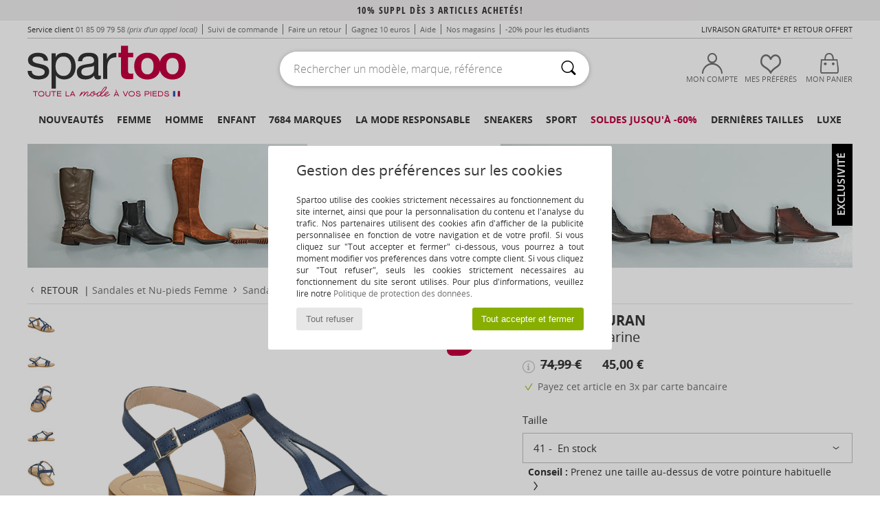

--- FILE ---
content_type: text/html; charset=UTF-8
request_url: https://www.spartoo.com/So-Size-DURAN-x26790701.php
body_size: 56302
content:

	<!DOCTYPE html>
		<html>
		<head>
			<meta charset="utf-8" />
			<meta name="viewport" content="width=device-width, initial-scale=1.0, minimum-scale=1.0, maximum-scale=1.0, user-scalable=no">
			<meta name="msapplication-navbutton-color" content="#C30040" />
			<meta http-equiv="Content-Type" content="text/html; charset=utf-8" /><meta name="robots" content="noodp" /><link rel="alternate" media="only screen and (max-width: 640px)" href="https://www.spartoo.com/mobile/So-Size-DURAN-x26790701.php" /><link rel="alternate" media="handheld" href="https://www.spartoo.com/mobile/So-Size-DURAN-x26790701.php" /><link rel="image_src" href="https://photos6.spartoo.com/photos/267/26790701/26790701_1200_A.jpg" /><title>So Size DURAN Marine - Livraison Gratuite | Spartoo ! - Chaussures Sandale Femme 45,00 €</title>
				<meta name="description" content=" A peine une nouvelle création pointe le bout de sa semelle chez So Size qu'elle se fond déjà dans le dressing des modeuses ! C'est le cas pour cette sandale dont la silhouette féminine habillée de bleu marine séduit au premier regard. La marque pare la Duran d'une semelle en synthétique surmontée de brides en cuir bovin. Très agréable à porter, cette chaussure combine les avantages d'une semelle de propreté en cuir et d'une doublure en synthétique. De quoi avancer au cœur de l'été du bon pied ! - DURAN - Marine Femme 45,00 € - Spartoo" />
				<link rel="canonical" href="https://www.spartoo.com/So-Size-DURAN-x26790701.php" />
			<meta name="keywords" content="spartoo, spartoo.com, DURAN, So Size, sandales et nu-pieds, femme, marine" />
			<meta property="fb:app_id"		content="290230251092533" />
			<meta property="fb:admins"		content="100003390191284" />
			<meta property="og:locale"		content="fr_FR" />
			<meta property="og:type"		content="spartoo_com:article" />
			<meta property="og:url"			content="https://www.spartoo.com/So-Size-DURAN-x26790701.php" />
			<meta property="og:title"		content="So Size - DURAN" />
			<meta property="og:image"		content="https://photos6.spartoo.com/photos/267/26790701/26790701_350_A.jpg" />
			<meta property="og:description"	content=" A peine une nouvelle création pointe le bout de sa semelle chez So Size qu'elle se fond déjà dans le dressing des modeuses ! C'est le cas pour cette sandale dont la silhouette féminine habillée de bleu marine séduit au premier regard. La marque pare la Duran d'une semelle en synthétique surmontée de brides en cuir bovin. Très agréable à porter, cette chaussure combine les avantages d'une semelle de propreté en cuir et d'une doublure en synthétique. De quoi avancer au cœur de l'été du bon pied ! - Couleur : Marine - Chaussures Femme 45,00 €" />
		<link rel="stylesheet" href="https://imgext.spartoo.com/css/styles_desktop_SP-202601153.css" media="all" />
		<link rel="stylesheet" href="https://imgext.spartoo.com/css/css_desktop_SP_fr-202601153.css" media="all" />
	<link rel="search" type="application/opensearchdescription+xml" title="www.spartoo.com" href="/searchEngine.xml" />
		<script type="text/javascript" nonce="1d3e4bdaba7d18e7374ac0bffc8e6268">
			window.onerror = function (msg, err_url, line, column, error) {

				if(msg == "ResizeObserver loop limit exceeded" ||
					msg == "ResizeObserver loop completed with undelivered notifications.") {
					return;
				}

				let details = "";
				if(typeof error != "undefined" && error !== null) {
					if(typeof error.stack == "string") {
						details = error.stack;
					} else if(typeof error.toString == "function") {
						details = error.toString();
					}
				}

				var source_code = document.documentElement.innerHTML.split("\n");
				source_code.splice(line + 0, source_code.length - (line + 0));
				source_code.splice(0, line - 0);

				var post_data = "action=insert&msg=" + encodeURIComponent(msg)
					+ "&err_url=" + encodeURIComponent(err_url)
					+ "&line=" + encodeURIComponent(line)
					+ "&column=" + encodeURIComponent(column)
					+ "&error=" + encodeURIComponent(details)
					+ "&browser=" + encodeURIComponent(navigator.userAgent)
					+ "&source_code=" + encodeURIComponent(source_code.join("\n"));

				var XhrObj = new XMLHttpRequest();

				XhrObj.open("GET", "/ajax/save_javascript_error.php" + "?" + post_data);

				XhrObj.send(null);
			};
		</script>
	<script type="text/javascript" crossorigin="anonymous" src="https://imgext.spartoo.com/js/min/js_desktop_fr.min-202601153.js"></script>
	<script type="text/javascript" crossorigin="anonymous" src="https://imgext.spartoo.com/js/min/js_async_fr.min-202601153.js" async defer ></script>
	<script type="text/javascript" crossorigin="anonymous" src="https://imgext.spartoo.com/js/libext/jquery/jquery.produits.js"></script>
		<link rel="apple-touch-icon" sizes="180x180" href="https://imgext.spartoo.com/images/favicon/apple-touch-icon.png" />
		<link rel="icon" type="image/png" sizes="32x32" href="https://imgext.spartoo.com/images/favicon/favicon-32x32.png" />
		<link rel="icon" type="image/png" sizes="16x16" href="https://imgext.spartoo.com/images/favicon/favicon-16x16.png" />
		<link rel="manifest" href="/images/favicon/manifest.json" />
		<link rel="mask-icon" href="https://imgext.spartoo.com/images/favicon/safari-pinned-tab.svg" color="#C30040" />
		<meta name="theme-color" content="#C30040" /><style type="text/css" media="all">@import "https://imgext.spartoo.com/css/productList_SP-202601153.css";</style><script type="text/javascript">
			var size_selected = false;
			function sessionCustomer(id){
				var sessionId = parseInt(id);
				return sessionId;
			}
			var sessionId = parseInt(0)</script>
</head>

<body>
	<script type="text/javascript">
		$(function(){
			update_product_size_selected();
			referer_js=0;
			$('#prodcard_return').show();
			$('#prodcard_return').removeAttr('disabled');
		});
	</script><div id="maskBlack" onclick="hide(document.getElementById('maskBlack'));hide(document.getElementById('size_grid'));return false;"></div>
				<a class="skip-link" href="#skip-link-anchor">Aller au contenu principal</a>
			<div id="popup_alert_parent"></div>
			<script>
				/**
				 * Fonction qui détermine si on met les cookies selon le choix du visiteur + gestion gtag
				 * @param  bool $allow_cookies Choix du visiteur du l'acceptation des cookies (1 ou 0)
				 */
				function verifCookies(allow_cookies){

					if(typeof gtag != "undefined") {
						if(allow_cookies == 1) {
							gtag("consent", "update", {
								"ad_storage": "granted",
								"analytics_storage": "granted",
								"ad_user_data": "granted",
								"ad_personalization": "granted"
							});
						} else {
							gtag("consent", "update", {
								"ad_storage": "denied",
								"analytics_storage": "denied",
								"ad_user_data": "denied",
								"ad_personalization": "denied"
							});
						}
					}

					if(allow_cookies == 1) {
						window.uetq = window.uetq || [];
						window.uetq.push("consent", "update", {"ad_storage": "granted"});
					} else {
						window.uetq = window.uetq || [];
						window.uetq.push("consent", "update", {"ad_storage": "denied"});
					}

					// #1208822 - Activation des tags
					if(allow_cookies == 1 && typeof load_tag === "function") {
						load_tag();
						setTimeout(unload_tag, SP.tags.timeout);
					}

					if($.ajax) {
						$.ajax({
							type: "GET",
							url: "../ajax/allow_cookies.php",
							data: "allow_cookies=" + allow_cookies
						}).done(function(result) {
							$(".cookies_info").hide();
						});
					} else {
						$(".cookies_info").hide();
					}
				}
			</script>


			<div class="cookies_info">
				<div class="cookies_info-pop">
					<div class="cookies_info-pop-title">Gestion des préférences sur les cookies</div>
					<div class="cookies_info-pop-text">Spartoo utilise des cookies strictement nécessaires au fonctionnement du site internet, ainsi que pour la personnalisation du contenu et l'analyse du trafic. Nos partenaires utilisent des cookies afin d'afficher de la publicité personnalisée en fonction de votre navigation et de votre profil. Si vous cliquez sur "Tout accepter et fermer" ci-dessous, vous pourrez à tout moment modifier vos préférences dans votre compte client. Si vous cliquez sur "Tout refuser", seuls les cookies strictement nécessaires au fonctionnement du site seront utilisés. Pour plus d'informations, veuillez lire notre <a href="https://www.spartoo.com/cnil.php">Politique de protection des données</a>.</div>
					<div class="cookies_info-pop-buttons">
						<button class="cookies_info-pop-buttons-refuse" onclick="javascript:verifCookies(0);">Tout refuser</button>
						<button class="cookies_info-pop-buttons-accept" onclick="javascript:verifCookies(1);">Tout accepter et fermer</button>
					</div>
				</div>
			</div>
			<script>
				$(
					function(){
						SP.HeaderFront.header_services_init([{"index":"10% suppl d\u00e8s 3 articles achet\u00e9s!"},{"index":"Livraison gratuite et retour offert"}], 0, 105);
					}
				);
			</script><div id="header_services"><div></div></div><div id="parent">
			<script type="text/javascript">
				function timer_op_right() {}
			</script>
				<header id="header">
					<div class="topLine">
						<div>
							<span>
							Service client&nbsp;
							<a id="callNumber" href="tel:01 85 09 79 58">01 85 09 79 58<span id="call_horaires">lundi - vendredi : 9h - 22h | samedi - dimanche : 9h - 17h</span></a>&nbsp;
							<span class="localCallPrice">(prix d'un appel local)</span>
							</span>
							<a href="https://www.spartoo.com/compte.php?commande=1" >Suivi de commande</a>
							<a href="javascript:faq_popup('retour');">Faire un retour</a>
							<a href="service_parrainage.php">Gagnez 10 euros</a>
							<a href="contact.php" >Aide</a>
							
							
							
							<a href="nos-magasins.php" class="header_nos_magasins">Nos magasins</a>
							<a href="student.php" style="text-transform:lowercase;">-20% pour les étudiants</a>
						</div>
					<div class="text_topLivraison" onclick="faq_popup('envoi');">Livraison gratuite* et Retour offert</div>
					</div>
						<div class="header_top">
					<a href="/" class="logo">
						<img src="https://imgext.spartoo.com/includes/languages/french/images/topLogo.svg" alt="Spartoo" />
					</a>
						<form  class="searchContainer search headerSearch" action="search.php" method="get" id="form_search"><input class="headerSearchBar" type="text" name="keywords" id="keywords_field" autocomplete="off" value="" onfocus="completeSearchEngine();" onclick="displayDefaultResults();" placeholder="Rechercher un modèle, marque, référence"  /><button id="submit_search" class="valid_search" type="submit" aria-label="Rechercher"><i class="icon-rechercher"></i></button>
						</form>
						<div class="headerOptions">
							<div class="headerOption">

								<a href="https://www.spartoo.com/compte.php" ><i class="icon-persoCompte "></i>Mon compte</a></div><div class="headerOption">
				<a href="https://www.spartoo.com/wishList_sp.php"><i class="icon-coeur"></i>Mes Préférés</a></div>			<div class="headerOption" onmouseover="if(typeof(get_panier_hover) != 'undefined'){get_panier_hover();}">
								<a href="panier.php"><i class="icon-panier"></i>Mon panier</a><div id="topPanier">
								</div>
							</div>
						</div>
					</div>
				</header>
		
		<nav id="nav"><ul id="onglets" onmouseover="if(typeof SP != 'undefined' && typeof SP.front != 'undefined' && typeof SP.front.lazyLoader != 'undefined'){ SP.front.lazyLoader.lazyHeader(); }"><div style="width:calc((100% - 1200px)/2);"></div>
			<li><a href="chaussures-nouvelle-collection.php" >Nouveautés</a>
				<div id="menuGlobal">
					<div>
						<div class="headerMenu_linkListTitle"><a href="chaussures-nouvelle-collection-femme.php" >Femme</a></div>
						<div class="listLiens_specialLink_newF" style="background: url(https://imgext.spartoo.com/images//header_menu_new_sprite_ah---20251215.jpg) no-repeat 0 0;"></div>
						<div><a href="chaussures-nouvelle-collection-femme.php" >Collection Automne / Hiver</a></div>
						<a href="chaussures-nouvelle-collection-femme-chaussures.php" >Nouveautés chaussures</a><br />
						<a href="chaussures-nouvelle-collection-femme-vetements.php" >Nouveautés vêtements</a><br />
						<a href="chaussures-nouvelle-collection-femme-sacs.php" >Nouveautés sacs</a><br />&nbsp;<br />
						<a href="nouvelle-collection-semaine-femme.php" >Nouveautés de cette semaine</a> <br />
						<a href="nouvelle-collection-mois-femme.php" >Nouveautés de ce mois</a> <br />
						<div><a href="Petits-prix-st-11975-0-femme.php" >Sélection femme à moins de 70€  <i class="icon-flecheDroite"></i></a></div>
						<div><a href="chaussures-nouvelle-collection-femme.php" >Toutes les nouveautés de la saison</a> <i class="icon-flecheDroite"></i></div>
					</div><div>
						<div class="headerMenu_linkListTitle"><a href="chaussures-nouvelle-collection-homme.php" >Homme</a></div>
						<div class="listLiens_specialLink_newH" style="background: url(https://imgext.spartoo.com/images//header_menu_new_sprite_ah---20251215.jpg) no-repeat 0 -87px;"></div>
						<div><a href="chaussures-nouvelle-collection-homme.php" >Collection Automne / Hiver</a></div>
						<a href="chaussures-nouvelle-collection-homme-chaussures.php" >Nouveautés chaussures</a><br />
						<a href="chaussures-nouvelle-collection-homme-vetements.php" >Nouveautés vêtements</a><br />
						<a href="chaussures-nouvelle-collection-homme-sacs.php" >Nouveautés sacs</a><br />&nbsp;<br />
						<a href="nouvelle-collection-semaine-homme.php" >Nouveautés de cette semaine</a><br/>
						<a href="nouvelle-collection-mois-homme.php" >Nouveautés de ce mois</a><br />
						<div><a href="Petits-prix-st-11975-0-homme.php" >Sélection homme à moins de 70€  <i class="icon-flecheDroite"></i></a></div>
						<div><a href="chaussures-nouvelle-collection-homme.php" >Toutes les nouveautés de la saison</a> <i class="icon-flecheDroite"></i></div>
					</div><div>
						<div class="headerMenu_linkListTitle"><a href="chaussures-nouvelle-collection-enfants.php" >Enfant</a></div>
						<div class="listLiens_specialLink_newK" style="background: url(https://imgext.spartoo.com/images//header_menu_new_sprite_ah---20251215.jpg) no-repeat 0 -174px;"></div>
						<div><a href="chaussures-nouvelle-collection-enfants.php" >Collection Automne / Hiver</a></div>
						<a href="chaussures-nouvelle-collection-enfants-chaussures.php" >Nouveautés chaussures</a><br />
						<a href="chaussures-nouvelle-collection-enfants-vetements.php" >Nouveautés vêtements</a><br />
						<a href="chaussures-nouvelle-collection-enfants-sacs.php" >Nouveautés sacs</a><br />&nbsp;<br />
						<a href="nouvelle-collection-semaine-enfants.php" >Nouveautés de cette semaine</a><br/>
						<a href="nouvelle-collection-mois-enfants.php" >Nouveautés de ce mois</a> <br />
						<div><a href="Petits-prix-st-11975-0-enfants.php" >Sélection enfant à moins de 70€  <i class="icon-flecheDroite"></i></a></div>
						<div><a href="chaussures-nouvelle-collection-enfants.php" >Toutes les nouveautés de la saison</a> <i class="icon-flecheDroite"></i></div>
					</div><div>
						<div class="headerMenu_linkListTitle"><a href="univers-luxe.php?classement=NEW_PRODUCTS" >Luxe</a></div>
						<div class="listLiens_specialLink_newK" style="background: url(https://imgext.spartoo.com/images//header_menu_luxe---20251215.jpg) no-repeat 0 0;"></div>
						<div><a href="univers-luxe.php?classement=NEW_PRODUCTS" >Collection Automne / Hiver</a></div>
						<a href="univers-luxe-chaussures.php?classement=NEW_PRODUCTS" >Nouveautés chaussures</a><br />
						<a href="univers-luxe-vetements.php?classement=NEW_PRODUCTS" >Nouveautés vêtements</a><br />
						<a href="univers-luxe-sacs.php?classement=NEW_PRODUCTS" >Nouveautés sacs</a><br />
						<br />
						<br /><br /><br />
						<div><a href="univers-luxe.php?classement=NEW_PRODUCTS" >Toutes les nouveautés de la saison</a> <i class="icon-flecheDroite"></i></div>
					</div><div><div class="headerMenu_linkListTitle"><a href="tendances-mode.php?filterGender=f">Inspirations Femme</a></div><a href="tendances-mode.php?tendance_id=32161" >Shades of brown</a><br /><a href="tendances-mode.php?tendance_id=32113" >Cool girl energy</a><br /><a href="tendances-mode.php?tendance_id=32065" >Scandi style</a><br /><a href="tendances-mode.php?tendance_id=32017" >Soirées inoubliables</a><br /><div class="headerMenu_linkListTitle"><a href="tendances-mode.php?filterGender=h" class="header_gender_trend_link">Inspirations Homme</a></div><a href="tendances-mode.php?tendance_id=32185" >Douces mailles</a><br /><a href="tendances-mode.php?tendance_id=32137" >Pulls de saison</a><br /><a href="tendances-mode.php?tendance_id=32089" >City nomad</a><br /><a href="tendances-mode.php?tendance_id=32041" >Party time</a><br />
					<a href="service_cadeau.php" class="header_carteKdo" style="margin-top:20px;">
						<img class="lazyHeader" src="https://imgext.spartoo.com/images/trans.gif" data-original="https://imgext.spartoo.com/images/header_menu_carteKdo.gif" alt="Offrez la mode en cadeau" />
						Carte cadeau
					</a>
				</div><div class="headerMenu_linkMagtoo"><a href="http://www.magtoo.fr" target="_blank" rel="noopener"><img class="lazyHeader" src="https://imgext.spartoo.com/images/trans.gif" data-original="https://imgext.spartoo.com/images/magtoo.gif" alt="Mag mode en ligne" /></a></div>
			</div>
		</li>
		<li><a href="femme.php">Femme</a>
			<div id="menuFemme"><div>
					<div class="headerMenu_linkListTitle"><a href="chaussures-femmes.php" >Chaussures femmes</a></div>
					<a href="Basket-femme-st-10217-10157-0.php" ><i class="icon-sneakers"></i> Baskets mode</a><br /><a href="Bottine-femme-st-10217-10127-0.php" ><i class="icon-boots"></i> Bottines / Boots</a><br /><a href="Botte-femme-st-10217-10124-0.php" ><i class="icon-bottes"></i> Bottes</a><br /><a href="Mule-Sabot-femme-st-10217-10139-0.php" ><i class="icon-mules"></i> Mules / Sabots</a><br /><a href="Chaussons-femme-st-10217-10141-0.php" ><i class="icon-chaussons"></i> Pantoufles / Chaussons</a><br /><a href="Sandale-femme-st-10217-10148-0.php" ><i class="icon-sandales"></i> Sandales et Nu-pieds</a><br /><a href="Derbies-et-Richelieu-femme-st-10217-10156-0.php" ><i class="icon-derbies"></i> Derbies & Richelieu</a><br /><a href="Mocassins-et-Chaussures-bateau-femme-st-10217-10129-0.php" ><i class="icon-mocassins"></i> Mocassins & Chaussures bateau</a><br /><a href="Chaussures-de-sport-femme-st-10217-10005-0.php" ><i class="icon-sport"></i> Chaussures de sport</a><br /><a href="Escarpin-femme-st-10217-10134-0.php" ><i class="icon-escarpins"></i> Escarpins</a><br /><a href="Ballerine-femme-st-10217-10119-0.php" ><i class="icon-ballerines"></i> Ballerines / Babies</a><br /><a href="tong-femme-st-10217-10155-0.php" ><i class="icon-tongs"></i> Tongs</a><br />
					<div><a href="Petits-prix-st-11975-0-femme-chaussures.php" >Chaussures femme à moins de 70€  <i class="icon-flecheDroite"></i></a></div>
					<div><a href="chaussures-femmes.php" >Toutes les chaussures femme <i class="icon-flecheDroite"></i></a></div>
				</div><div>
					<div class="headerMenu_linkListTitle"><a href="vetements-femme.php" >Vêtements femme</a></div>
					<a href="Manteaux-femme-st-10617-10168-0.php" ><i class="icon-manteaux"></i> Manteaux</a><br /><a href="Jeans-femme-st-10617-10176-0.php" ><i class="icon-jeans"></i> Jeans</a><br /><a href="Vestes-femme-st-10617-10174-0.php" ><i class="icon-vestes"></i> Vestes</a><br /><a href="Pulls-ET-Gilets-femme-st-10617-10171-0.php" ><i class="icon-pulls"></i> Pulls & Gilets</a><br /><a href="T-shirts-ET-Polos-femme-st-10617-10170-0.php" ><i class="icon-tshirt"></i> T-shirts & Polos</a><br /><a href="Sweats-ET-Polaires-femme-st-10617-10801-0.php" ><i class="icon-sweats"></i> Sweats & Polaires</a><br /><a href="Robes-femme-st-10617-10515-0.php" ><i class="icon-robes"></i> Robes</a><br /><a href="Joggings-ET-Survetements-femme-st-10617-10997-0.php" ><i class="icon-joggings"></i> Joggings & Survêtements</a><br /><a href="Pantalons-femme-st-10617-10179-0.php" ><i class="icon-pantalons"></i> Pantalons</a><br /><a href="Chemises-ET-Tuniques-femme-st-10617-10183-0.php" ><i class="icon-blouses"></i> Tops / Blouses</a><br /><a href="Chemises-femme-st-10617-10166-0.php" ><i class="icon-chemises"></i> Chemises</a><br /><a href="Jupes-femme-st-10617-10508-0.php" ><i class="icon-jupes"></i> Jupes</a><br />
					<div><a href="Petits-prix-st-11975-0-femme-vetements.php" >Vêtements femme à moins de 70€  <i class="icon-flecheDroite"></i></a></div>
					<div><a href="vetements-femme.php" >Tous les vêtements femme <i class="icon-flecheDroite"></i></a></div>
				</div><div>
					<div class="headerMenu_linkListTitle"><a href="Sous-vetements-st-11474-0-femme.php" >Sous-vêtements femme</a></div>
					<a href="Culottes-ET-autres-bas-femme-st-11474-11392-0.php" ><i class="icon-slips"></i> Culottes & autres bas</a><br /><a href="Soutiens-Gorge-ET-Brassieres-femme-st-11474-10191-0.php" ><i class="icon-soutifs"></i> Soutiens-Gorge & Brassières</a><br /><a href="Autres-types-de-lingerie-femme-st-11474-11393-0.php" ><i class="icon-underwear"></i> Autres types de lingerie</a><br />
					<br />
					<div class="headerMenu_linkListTitle"><a href="sacs-femme.php" >Sacs femme</a></div>
					<a href="Sac-a-main-femme-st-10568-10160-0.php" ><i class="icon-sacamain"></i> Sacs à main</a><br /><a href="Sac-bandouliere-femme-st-10568-10147-0.php" ><i class="icon-bandouliere"></i> Besaces / Sacs bandoulière</a><br /><a href="sac-a-dos-femme-st-10568-10162-0.php" ><i class="icon-sacados"></i> Sacs à dos</a><br /><a href="Cabas-Sac-shopping-femme-st-10568-10674-0.php" ><i class="icon-cabas"></i> Cabas / Sacs shopping</a><br /><a href="sacoche-femme-st-10568-10677-0.php" ><i class="icon-pochette"></i> Pochettes / Sacoches</a><br /><a href="Valise-femme-st-10568-10215-0.php" ><i class="icon-valise"></i> Valises</a><br /><a href="portefeuille-femme-st-10568-10201-0.php" ><i class="icon-portefeuille"></i> Portefeuilles / Porte-monnaie</a><br />
					<div><a href="Petits-prix-st-11975-0-femme-sacs.php" >Sacs femme à moins de 70€  <i class="icon-flecheDroite"></i></a></div>
					<div><a href="sacs-femme.php" >Tous les sacs femme <i class="icon-flecheDroite"></i></a></div>
				</div><div>
					<div class="headerMenu_linkListTitle"><a href="beaute-femme.php" >Beauté</a></div>
					<a href="Parfums-femme-st-485-426-0.php" ><i class="icon-parfums"></i> Parfums</a><br /><a href="Soins-cheveux-femme-st-485-428-0.php" ><i class="icon-shampoing"></i> Soins cheveux</a><br /><a href="Maquillage-teint-femme-st-485-424-0.php" ><i class="icon-teint"></i> Maquillage teint</a><br /><a href="Maquillage-yeux-femme-st-485-422-0.php" ><i class="icon-yeux"></i> Maquillage yeux</a><br />
					<br /><div class="headerMenu_linkListTitle"><a href="univers-luxe.php">Luxe</a></div>
					<a href="Bottine-femme-st-10641-10127-0.php" ><i class="icon-boots"></i> Bottines / Boots</a><br /><a href="Basket-femme-st-10641-10157-0.php" ><i class="icon-sneakers"></i> Baskets mode</a><br /><a href="Chaussons-femme-st-10641-10141-0.php" ><i class="icon-chaussons"></i> Pantoufles / Chaussons</a><br />
					<br>
					<div class="headerMenu_linkListTitle"><a href="montres-femme.php" >Bijoux</a></div>
					<a href="Bijoux-femme-st-17-10522-0.php" ><i class="icon-bijoux"></i> Bijoux</a><br /><a href="Montres-femme-st-17-10494-0.php" ><i class="icon-montres"></i> Montres</a><br /><a href="Lunettes-de-soleil-femme-st-17-9847-0.php" ><i class="icon-solaire"></i> Lunettes de soleil</a><br />
				</div><div>
					<div class="headerMenu_linkListTitle"><a href="chaussures-vetements-sport-femme.php#rst">Sport</a></div>
					<a href="selection-chaussures-vetements-bmx-skate-413-femme.php" ><i class="icon-skate2"></i> BMX / Skate</a><br /><a href="selection-chaussures-vetements-sport-indoor-402-femme.php" ><i class="icon-indoor"></i> Sport Indoor</a><br /><a href="selection-chaussures-vetements-fitness-training-405-femme.php" ><i class="icon-fitness"></i> Fitness / Training</a><br /><a href="selection-chaussures-vetements-randonnee-412-femme.php" ><i class="icon-rando"></i> Randonnée</a><br />
					<br />
					<div class="headerMenu_linkListTitle" style="font-family: OpenSansCond, Arial, sans-serif;">Voir la sélection</div>
					<a href="made-in-france-st-11562-0-femme.php" ><img src="https://imgext.spartoo.com/images//flags_alt/flag_fr.png" width="15" alt="Made in France" /> Made in France</a><br />
					<a href="chaussure-ecoresponsable-femme.php" ><i class="icon-eco" style="color: #428863;"></i> Écoresponsable</a><br />
					<a href="Garantie-du-prix-le-plus-bas-st-11940-0-femme.php" >La garantie du prix le plus bas</a><br />
					<a href="Petits-prix-st-11975-0-femme.php" >Sélection à moins de 70€</a><br />
					<div class="headerMenu_linkListTitle"><a href="tendances-mode.php?filterGender=f" class="header_gender_trend_link">Inspirations</a></div>
					<a href="service_cadeau.php" class="header_carteKdo" style="margin-top:20px;">
						<img class="lazyHeader" src="https://imgext.spartoo.com/images/trans.gif" data-original="https://imgext.spartoo.com/images/header_menu_carteKdo.gif" alt="Offrez la mode en cadeau" />
						Carte cadeau
					</a>
				</div></div>
		</li>
		<li><a href="homme.php">Homme</a>
			<div id="menuHomme">
				<div>
					<div class="headerMenu_linkListTitle"><a href="chaussures-hommes.php" >Chaussures hommes</a></div>
					<a href="Basket-homme-st-10218-10157-0.php" ><i class="icon-sneakers"></i> Baskets mode</a><br /><a href="Bottine-homme-st-10218-10127-0.php" ><i class="icon-boots"></i> Bottines / Boots</a><br /><a href="Derbies-et-Richelieu-homme-st-10218-10156-0.php" ><i class="icon-derbies"></i> Derbies & Richelieu</a><br /><a href="Mule-Sabot-homme-st-10218-10139-0.php" ><i class="icon-mules"></i> Mules / Sabots</a><br /><a href="Chaussons-homme-st-10218-10141-0.php" ><i class="icon-chaussons"></i> Pantoufles / Chaussons</a><br /><a href="Chaussures-de-sport-homme-st-10218-10005-0.php" ><i class="icon-sport"></i> Chaussures de sport</a><br /><a href="Botte-homme-st-10218-10124-0.php" ><i class="icon-bottes"></i> Bottes</a><br /><a href="Mocassins-et-Chaussures-bateau-homme-st-10218-10129-0.php" ><i class="icon-mocassins"></i> Mocassins & Chaussures bateau</a><br /><a href="Chaussure-Skate-homme-st-10218-10150-0.php" ><i class="icon-skate"></i> Skate</a><br /><a href="Slip-ons-homme-st-10218-10152-0.php" ><i class="icon-slipon"></i> Slip ons</a><br /><a href="tong-homme-st-10218-10155-0.php" ><i class="icon-tongs"></i> Tongs</a><br /><a href="Sandale-homme-st-10218-10148-0.php" ><i class="icon-sandales"></i> Sandales et Nu-pieds</a><br />
					<div><a href="Petits-prix-st-11975-0-homme-chaussures.php" >Chaussures homme à moins de 70€  <i class="icon-flecheDroite"></i></a></div>
					<div><a href="chaussures-hommes.php" >Toutes les chaussures homme <i class="icon-flecheDroite"></i></a></div>
				</div><div>
					<div class="headerMenu_linkListTitle"><a href="vetements-homme.php" >Vêtements homme</a></div>
					<a href="T-shirts-ET-Polos-homme-st-10617-10170-0.php" ><i class="icon-tshirt"></i> T-shirts & Polos</a><br /><a href="Manteaux-homme-st-10617-10168-0.php" ><i class="icon-manteaux"></i> Manteaux</a><br /><a href="Sweats-ET-Polaires-homme-st-10617-10801-0.php" ><i class="icon-sweats"></i> Sweats & Polaires</a><br /><a href="Jeans-homme-st-10617-10176-0.php" ><i class="icon-jeans"></i> Jeans</a><br /><a href="Vestes-homme-st-10617-10174-0.php" ><i class="icon-vestes"></i> Vestes</a><br /><a href="Joggings-ET-Survetements-homme-st-10617-10997-0.php" ><i class="icon-joggings"></i> Joggings & Survêtements</a><br /><a href="Chemises-homme-st-10617-10166-0.php" ><i class="icon-chemises"></i> Chemises</a><br /><a href="Pulls-ET-Gilets-homme-st-10617-10171-0.php" ><i class="icon-pulls"></i> Pulls & Gilets</a><br /><a href="Pantalons-homme-st-10617-10179-0.php" ><i class="icon-pantalons"></i> Pantalons</a><br /><a href="Shorts-ET-Bermudas-homme-st-10617-10181-0.php" ><i class="icon-bermudas"></i> Shorts & Bermudas</a><br /><a href="Pyjamas-homme-st-10617-9988-0.php" ><i class="icon-pyjamas"></i> Pyjamas</a><br /><a href="Maillots-de-bain-homme-st-10617-10193-0.php" ><i class="icon-maillotsbain"></i> Maillots & Shorts de bain </a><br />
					<div><a href="Petits-prix-st-11975-0-homme-vetements.php" >Vêtements homme à moins de 70€  <i class="icon-flecheDroite"></i></a></div>
					<div><a href="vetements-homme.php" >Tous les vêtements homme <i class="icon-flecheDroite"></i></a></div>
				</div><div>
					<div class="headerMenu_linkListTitle"><a href="Sous-vetements-st-11474-0-homme.php" >Sous-vêtements homme</a></div>
					<a href="Boxers-homme-st-11474-10185-0.php" ><i class="icon-boxers"></i> Boxers</a><br /><a href="Calecons-homme-st-11474-10187-0.php" ><i class="icon-calecons"></i> Caleçons</a><br /><a href="Slips-homme-st-11474-10190-0.php" ><i class="icon-slips"></i> Slips</a><br />
					<br />
					<div class="headerMenu_linkListTitle"><a href="sacs-homme.php" >Sacs homme</a></div>
					<a href="sac-a-dos-homme-st-10568-10162-0.php" ><i class="icon-sacados"></i> Sacs à dos</a><br /><a href="sacoche-homme-st-10568-10677-0.php" ><i class="icon-pochette"></i> Pochettes / Sacoches</a><br /><a href="Valise-homme-st-10568-10215-0.php" ><i class="icon-valise"></i> Valises</a><br /><a href="Sac-de-voyage-homme-st-10568-10213-0.php" ><i class="icon-valise"></i> Sacs de voyage</a><br /><a href="portefeuille-homme-st-10568-10201-0.php" ><i class="icon-portefeuille"></i> Portefeuilles / Porte-monnaie</a><br /><a href="Sac-bandouliere-homme-st-10568-10147-0.php" ><i class="icon-bandouliere"></i> Besaces / Sacs bandoulière</a><br /><a href="porte-document-homme-st-10568-10683-0.php" ><i class="icon-portedoc"></i> Porte-Documents / Serviettes</a><br />
					<div><a href="Petits-prix-st-11975-0-homme-sacs.php" >Sacs homme à moins de 70€  <i class="icon-flecheDroite"></i></a></div>
					<div><a href="sacs-homme.php" >Tous les sacs homme <i class="icon-flecheDroite"></i></a></div>
				</div><div>
					<div class="headerMenu_linkListTitle"><a href="beaute-homme.php" >Beauté</a></div>
					<a href="Parfums-homme-st-485-426-0.php" ><i class="icon-parfums"></i> Parfums</a><br /><a href="Soins-corps-ET-bain-homme-st-485-421-0.php" ><i class="icon-corps"></i> Soins corps & bain</a><br /><a href="Maquillage-teint-homme-st-485-424-0.php" ><i class="icon-teint"></i> Maquillage teint</a><br />
					<br />
					<div class="headerMenu_linkListTitle"><a href="univers-luxe.php">Luxe</a></div>
					<a href="T-shirts-ET-Polos-homme-st-10641-10170-0.php" ><i class="icon-tshirt"></i> T-shirts & Polos</a><br /><a href="Basket-homme-st-10641-10157-0.php" ><i class="icon-sneakers"></i> Baskets mode</a><br /><a href="Vestes-homme-st-10641-10174-0.php" ><i class="icon-vestes"></i> Vestes</a><br /><a href="Manteaux-homme-st-10641-10168-0.php" ><i class="icon-manteaux"></i> Manteaux</a><br />
					<br>
					<div class="headerMenu_linkListTitle"><a href="montres-homme.php" >Bijoux</a></div>
					<a href="Montres-homme-st-17-10494-0.php" ><i class="icon-montres"></i> Montres</a><br /><a href="Bijoux-homme-st-17-10522-0.php" ><i class="icon-bijoux"></i> Bijoux</a><br /><a href="Lunettes-de-soleil-homme-st-17-9847-0.php" ><i class="icon-solaire"></i> Lunettes de soleil</a><br />
				</div><div>
					<div class="headerMenu_linkListTitle"><a href="chaussures-vetements-sport-homme.php#rst">Sport</a></div>
					<a href="selection-chaussures-vetements-bmx-skate-413-homme.php" ><i class="icon-skate2"></i> BMX / Skate</a><br /><a href="selection-chaussures-vetements-sport-indoor-402-homme.php" ><i class="icon-indoor"></i> Sport Indoor</a><br /><a href="selection-chaussures-vetements-running-trail-407-homme.php" ><i class="icon-running"></i> Running</a><br /><a href="selection-chaussures-vetements-fitness-training-405-homme.php" ><i class="icon-fitness"></i> Fitness / Training</a><br />
					<br />
					<div class="headerMenu_linkListTitle" style="font-family: OpenSansCond, Arial, sans-serif;">Voir la sélection</div>
					<a href="made-in-france-st-11562-0-homme.php" ><img src="https://imgext.spartoo.com/images//flags_alt/flag_fr.png" width="15" alt="Made in France" /> Made in France</a><br />
					<a href="chaussure-ecoresponsable-homme.php" ><i class="icon-eco" style="color: #428863;"></i> Écoresponsable</a><br />
					<a href="Garantie-du-prix-le-plus-bas-st-11940-0-homme.php" >La garantie du prix le plus bas</a><br />
					<a href="Petits-prix-st-11975-0-homme.php" >Sélection à moins de 70€</a><br />
					<div class="headerMenu_linkListTitle"><a href="tendances-mode.php?filterGender=h" class="header_gender_trend_link">Inspirations</a></div>
					<a href="service_cadeau.php" class="header_carteKdo" style="margin-top:20px;">
						<img class="lazyHeader" src="https://imgext.spartoo.com/images/trans.gif" data-original="https://imgext.spartoo.com/images/header_menu_carteKdo.gif" alt="Offrez la mode en cadeau" />
						Carte cadeau
					</a>
				</div>
			</div>
		</li>
		<li><a href="enfant.php">Enfant</a>
			<div id="menuEnfant">
				<div>
					<div class="headerMenu_linkListTitle"><a href="bebe.php" >Bébé (0-2 ans)</a></div>
					<a href="Basket-st-32-10157.php" ><i class="icon-sneakers"></i> Baskets mode</a><br /><a href="Bottine-st-32-10127.php" ><i class="icon-boots"></i> Bottines / Boots</a><br /><a href="Sandale-st-32-10148.php" ><i class="icon-sandales"></i> Sandales et Nu-pieds</a><br /><a href="Botte-st-32-10124.php" ><i class="icon-bottes"></i> Bottes</a><br /><a href="Chaussons-st-32-10141.php" ><i class="icon-chaussons"></i> Pantoufles / Chaussons</a><br />
					<a href="Bodies-st-32-12265.php" > Bodies</a><br /><a href="T-shirts-ET-Polos-st-32-10170.php" ><i class="icon-tshirt"></i> T-shirts & Polos</a><br /><a href="Pyjamas-st-32-9988.php" ><i class="icon-pyjamas"></i> Pyjamas</a><br />
					<br /><br />
					<div><a href="Petits-prix-st-11975-0-enfants.php" >Sélection à moins de 70€  <i class="icon-flecheDroite"></i></a></div>
					<div><a href="bebe-chaussures.php" >Toutes les chaussures <i class="icon-flecheDroite"></i></a></div>
					<div><a href="bebe-vetements.php" >Tous les vêtements <i class="icon-flecheDroite"></i></a></div>
					<div><a href="bebe-sacs.php" >Tous les sacs <i class="icon-flecheDroite"></i></a></div>
				</div><div>
					<div class="headerMenu_linkListTitle"><a href="enfants.php" >Enfant (2-12 ans)</a></div>
					<a href="Basket-st-33-10157.php" ><i class="icon-sneakers"></i> Baskets mode</a><br /><a href="Bottine-st-33-10127.php" ><i class="icon-boots"></i> Bottines / Boots</a><br /><a href="Sandale-st-33-10148.php" ><i class="icon-sandales"></i> Sandales et Nu-pieds</a><br /><a href="Botte-st-33-10124.php" ><i class="icon-bottes"></i> Bottes</a><br /><a href="Chaussons-st-33-10141.php" ><i class="icon-chaussons"></i> Pantoufles / Chaussons</a><br />
					<a href="T-shirts-ET-Polos-st-33-10170.php" ><i class="icon-tshirt"></i> T-shirts & Polos</a><br /><a href="Sweats-ET-Polaires-st-33-10801.php" ><i class="icon-sweats"></i> Sweats & Polaires</a><br /><a href="Vestes-st-33-10174.php" ><i class="icon-vestes"></i> Vestes</a><br />
					<a href="Cartable-st-33-10610.php" ><i class="icon-cartable"></i> Cartables</a><br /><a href="trousse-st-33-10566.php" ><i class="icon-trousse"></i> Trousses</a><br />
					<div><a href="Petits-prix-st-11975-0-enfants.php" >Sélection à moins de 70€  <i class="icon-flecheDroite"></i></a></div>
					<div><a href="enfants-chaussures.php" >Toutes les chaussures <i class="icon-flecheDroite"></i></a></div>
					<div><a href="enfants-vetements.php" >Tous les vêtements <i class="icon-flecheDroite"></i></a></div>
					<div><a href="enfants-sacs.php" >Tous les sacs <i class="icon-flecheDroite"></i></a></div>
				</div><div>
					<div class="headerMenu_linkListTitle"><a href="ados.php" >Ados (12-16 ans)</a></div>
					<a href="Basket-st-34-10157.php" ><i class="icon-sneakers"></i> Baskets mode</a><br /><a href="Bottine-st-34-10127.php" ><i class="icon-boots"></i> Bottines / Boots</a><br /><a href="Botte-st-34-10124.php" ><i class="icon-bottes"></i> Bottes</a><br /><a href="Sandale-st-34-10148.php" ><i class="icon-sandales"></i> Sandales et Nu-pieds</a><br /><a href="Chaussures-de-sport-st-34-10005.php" ><i class="icon-sport"></i> Chaussures de sport</a><br />
					<a href="Sweats-ET-Polaires-st-34-10801.php" ><i class="icon-sweats"></i> Sweats & Polaires</a><br /><a href="T-shirts-ET-Polos-st-34-10170.php" ><i class="icon-tshirt"></i> T-shirts & Polos</a><br /><a href="Manteaux-st-34-10168.php" ><i class="icon-manteaux"></i> Manteaux</a><br />
					<a href="sac-a-dos-st-34-10162.php" ><i class="icon-sacados"></i> Sacs à dos</a><br /><a href="trousse-st-34-10566.php" ><i class="icon-trousse"></i> Trousses</a><br />
					<div><a href="Petits-prix-st-11975-0-enfants.php" >Sélection à moins de 70€  <i class="icon-flecheDroite"></i></a></div>
					<div><a href="ados-chaussures.php" >Toutes les chaussures <i class="icon-flecheDroite"></i></a></div>
					<div><a href="ados-vetements.php" >Tous les vêtements <i class="icon-flecheDroite"></i></a></div>
					<div><a href="ados-sacs.php" >Tous les sacs <i class="icon-flecheDroite"></i></a></div>
				</div>
				<div>
					<div class="headerMenu_linkListTitle"><a href="marques.php">Marques à la une</a></div>
					<a href="Citrouille-et-Compagnie-b1154-enfants.php" >Citrouille et Compagnie</a><br /><a href="Converse-b5-enfants.php" >Converse</a><br /><a href="Easy-Peasy-b7936-enfants.php" >Easy Peasy</a><br /><a href="GBB-b487-enfants.php" >GBB</a><br /><a href="Geox-b40-enfants.php" >Geox</a><br /><a href="Little-Mary-b806-enfants.php" >Little Mary</a><br /><a href="New-Balance-b337-enfants.php" >New Balance</a><br /><a href="Vans-b52-enfants.php" >Vans</a><br /><a href="adidas-enfants.php" >adidas</a><br />
					<div><a href="marques.php?gender=K" >Toutes les marques Enfant <i class="icon-flecheDroite"></i></a></div>
					<br>
					<div class="headerMenu_linkListTitle" style="font-family: OpenSansCond, Arial, sans-serif;">Voir la sélection</div>
					<a href="Garantie-du-prix-le-plus-bas-st-11940-0-enfants.php" >La garantie du prix le plus bas</a><br />
					<a href="Petits-prix-st-11975-0-enfants.php" >Sélection à moins de 70€</a><br>
				</div><div>
					<div class="headerMenu_linkListTitle" style="font-family: OpenSansCond, Arial, sans-serif; font-size: 15px;">Marque à la une</div><a href="Little-Mary-b806.php#rst">
						<img class="lazyHeader" src="https://imgext.spartoo.com/images/trans.gif" data-original="https://imgext.spartoo.com/images/header_kids_806---20251215.jpg" alt="Little Mary" />
					</a>
		<a href="service_cadeau.php" class="header_carteKdo" style="margin-top:20px;">
						<img class="lazyHeader" src="https://imgext.spartoo.com/images/trans.gif" data-original="https://imgext.spartoo.com/images/header_menu_carteKdo.gif" alt="Offrez la mode en cadeau" />
						Carte cadeau
					</a>
				</div>
			</div>
		</li>
				<li>
					<a href="marques.php" id="headerMenuBrand">7684 Marques</a>
					<div id="menuBrand">
						<ul>
							<li>
								<p class="menuBrandDiv">Top 100</p>
								<div id="topBrand">
									<div class="listBrand"><span class="brandLetter">A</span><br />
						<a href="adidas.php" class="bestBrand">adidas</a>
						<br><a href="Aigle-b16.php" >Aigle</a><br /><a href="Airstep-b511.php" >Airstep / A.S.98</a><br /><a href="Art-b105.php" >Art</a><br /><a href="Asics-b63.php" >Asics</a><br /><span class="brandLetter">B</span><br /><a href="birkenstock.php" >BIRKENSTOCK</a><br /><a href="BOSS-b41020.php" >BOSS</a><br />
						<a href="BOTD-b29549.php" class="bestBrand">BOTD</a>
						<br><a href="Barbour-b1933.php" >Barbour</a><br />
						<a href="Betty-London-b939.php" class="bestBrand">Betty London</a>
						<br><a href="Blundstone-b30403.php" >Blundstone</a><br /><a href="Buffalo-b22.php" >Buffalo</a><br /><span class="brandLetter">C</span><br /><a href="Camper-b32.php" >Camper</a><br />
						<a href="Carlington-b472.php" class="bestBrand">Carlington</a>
						<br>
						<a href="Casual-Attitude-b985.php" class="bestBrand">Casual Attitude</a>
						<br><a href="Caterpillar-b228.php" >Caterpillar</a><br />
						<a href="Citrouille-et-Compagnie-b1154.php" class="bestBrand">Citrouille et Compagnie</a>
						<br><a href="Clarks-b21.php" >Clarks</a><br /><a href="Coach-b59002.php" >Coach</a><br /><a href="Columbia-b23.php" >Columbia</a><br />
									</div>
									<div class="listBrand"><a href="Converse-b5.php" >Converse</a><br /><a href="Crime-London-b88189.php" >Crime London</a><br /><a href="Crocs-b508.php" >Crocs</a><br /><span class="brandLetter">D</span><br /><a href="Dorking-b680.php" >Dorking</a><br />
						<a href="Dr.-Martens-b76.php" class="bestBrand">Dr. Martens</a>
						<br>
						<a href="Dream-in-Green-b940.php" class="bestBrand">Dream in Green</a>
						<br><span class="brandLetter">E</span><br />
						<a href="Easy-Peasy-b7936.php" class="bestBrand">Easy Peasy</a>
						<br><a href="El-Naturalista-b43.php" >El Naturalista</a><br /><span class="brandLetter">F</span><br /><a href="Faguo-b838.php" >Faguo</a><br />
						<a href="Fashion-brands-b68758.php" class="bestBrand">Fashion brands</a>
						<br>
						<a href="Fericelli-b984.php" class="bestBrand">Fericelli</a>
						<br><a href="Fluchos-b678.php" >Fluchos</a><br /><a href="Fred-Perry-b801.php" >Fred Perry</a><br /><span class="brandLetter">G</span><br />
						<a href="GBB-b487.php" class="bestBrand">GBB</a>
						<br><a href="Gabor-b629.php" >Gabor</a><br /><a href="Geox-b40.php" >Geox</a><br /><a href="Giesswein-b243.php" >Giesswein</a><br /><a href="Gola-b73.php" >Gola</a><br /><a href="Guess-b775.php" >Guess</a><br />
									</div>
									<div class="listBrand"><span class="brandLetter">H</span><br /><a href="HOFF-b62266.php" >HOFF</a><br /><span class="brandLetter">I</span><br /><a href="Ikks-b490.php" >Ikks</a><br /><span class="brandLetter">J</span><br />
						<a href="JB-Martin-b108.php" class="bestBrand">JB Martin</a>
						<br><a href="JOTT-b58125.php" >JOTT</a><br /><a href="Jack-ET-Jones-b1483.php" >Jack & Jones</a><br /><a href="Jacquemus-b42975.php" >Jacquemus</a><br /><span class="brandLetter">K</span><br /><a href="K-Way-b2430.php" >K-Way</a><br /><a href="Kaporal-b697.php" >Kaporal</a><br /><a href="Karl-Lagerfeld-b44199.php" >Karl Lagerfeld</a><br /><a href="Kickers-b65.php" >Kickers</a><br /><a href="Kimberfeel-b67690.php" >Kimberfeel</a><br /><span class="brandLetter">L</span><br /><a href="LANCASTER-b59834.php" >LANCASTER</a><br /><a href="Lacoste-b90.php" >Lacoste</a><br /><a href="Lancel-b88824.php" >Lancel</a><br /><a href="ralph-lauren.php" >Lauren Ralph Lauren</a><br /><a href="Le-Coq-Sportif-b84.php" >Le Coq Sportif</a><br /><a href="Le-Temps-des-Cerises-b622.php" >Le Temps des Cerises</a><br /><a href="Les-Tropeziennes-par-M.Belarbi-b118.php" >Les Tropeziennes par M.Be..</a><br />
									</div>
									<div class="listBrand"><a href="Levi-s-b95.php" >Levi's</a><br />
						<a href="Little-Mary-b806.php" class="bestBrand">Little Mary</a>
						<br><span class="brandLetter">M</span><br /><a href="MICHAEL-Michael-Kors-b2093.php" >MICHAEL Michael Kors</a><br /><a href="Mam-Zelle-b27704.php" >Mam'Zelle</a><br /><a href="Melvin-ET-Hamilton-b1932.php" >Melvin & Hamilton</a><br /><a href="Mercer-Amsterdam-b79252.php" >Mercer Amsterdam</a><br /><a href="Mjus-b1061.php" >Mjus</a><br /><a href="Moon-Boot-b692.php" >Moon Boot</a><br />
						<a href="Moony-Mood-b551.php" class="bestBrand">Moony Mood</a>
						<br><a href="Morgan-b98.php" >Morgan</a><br /><a href="Muratti-b7702.php" >Muratti</a><br /><a href="Mustang-b1058.php" >Mustang</a><br /><a href="Myma-b1635.php" >Myma</a><br /><span class="brandLetter">N</span><br /><a href="Napapijri-b1646.php" >Napapijri</a><br /><a href="NeroGiardini-b51792.php" >NeroGiardini</a><br />
						<a href="New-Balance-b337.php" class="bestBrand">New Balance</a>
						<br><a href="Nike-b4.php" >Nike</a><br /><a href="No-Name-b424.php" >No Name</a><br /><span class="brandLetter">O</span><br /><a href="Only-b1500.php" >Only</a><br /><span class="brandLetter">P</span><br />
										</div>
										<div class="listBrand"><a href="palladium.php" >Palladium</a><br /><a href="Panama-Jack-b320.php" >Panama Jack</a><br /><a href="Patagonia-b671.php" >Patagonia</a><br />
						<a href="Pellet-b1526.php" class="bestBrand">Pellet</a>
						<br><a href="Philippe-Model-b49766.php" >Philippe Model</a><br /><a href="Pikolinos-b113.php" >Pikolinos</a><br /><a href="ralph-lauren.php" >Polo Ralph Lauren</a><br /><a href="Puma-b36.php" >Puma</a><br /><span class="brandLetter">R</span><br /><a href="Red-Wing-b1120.php" >Red Wing</a><br /><a href="Redskins-b120.php" >Redskins</a><br /><a href="reebok.php" >Reebok Classic</a><br /><a href="Refresh-b1599.php" >Refresh</a><br /><a href="Remonte-b882.php" >Remonte</a><br /><a href="Rieker-b785.php" >Rieker</a><br /><span class="brandLetter">S</span><br /><a href="Schott-b1463.php" >Schott</a><br /><a href="Sebago-b226.php" >Sebago</a><br /><a href="Semerdjian-b61485.php" >Semerdjian</a><br /><a href="skechers.php" >Skechers</a><br />
						<a href="So-Size-b1542.php" class="bestBrand">So Size</a>
						<br><a href="Sorel-b91.php" >Sorel</a><br /><a href="Superdry-b1518.php" >Superdry</a><br />
									</div>
									<div class="listBrand"><span class="brandLetter">T</span><br /><a href="TBS-b1165.php" >TBS</a><br /><a href="Tamaris-b595.php" >Tamaris</a><br /><a href="The-North-Face-b627.php" >The North Face</a><br /><a href="Timberland-b103.php" >Timberland</a><br /><a href="tommy-hilfiger.php" >Tommy Hilfiger</a><br /><a href="tommy-hilfiger.php" >Tommy Jeans</a><br /><span class="brandLetter">U</span><br />
						<a href="UGG-b409.php" class="bestBrand">UGG</a>
						<br><a href="Unisa-b233.php" >Unisa</a><br /><span class="brandLetter">V</span><br /><a href="Vanessa-Wu-b60109.php" >Vanessa Wu</a><br /><a href="Vans-b52.php" >Vans</a><br /><a href="Veja-b2005.php" >Veja</a><br /><a href="Victoria-b485.php" >Victoria</a><br /><span class="brandLetter">Y</span><br />
						<a href="Yurban-b1893.php" class="bestBrand">Yurban</a>
						<br>
									</div>
								</div>
							</li>
							<li>
								<p class="menuBrandDiv">A - B</p>
								<div id="brand1">
									<div class="listBrand"><span class="brandLetter">#</span><br /><a href="-47-Brand-b46517.php" >'47 Brand</a><br /><a href="0-105-b9554.php" >0-105</a><br /><a href="1789-Cala-b1888.php" >1789 Cala</a><br /><a href="24-Hrs-b2160.php" >24 Hrs</a><br /><a href="4711-b41376.php" >4711</a><br /><a href="4B12-b71262.php" >4B12</a><br /><span class="brandLetter">A</span><br /><a href="A.p.c.-b17169.php" >A.p.c.</a><br /><a href="Abercrombie-And-Fitch-b7902.php" >Abercrombie And ..</a><br /><a href="Acbc-b45952.php" >Acbc</a><br /><a href="Acebo-s-b10187.php" >Acebo's</a><br /><a href="Achile-b528.php" >Achile</a><br /><a href="Add-b9172.php" >Add</a><br /><a href="adidas.php" class="bestBrand">adidas</a><br /><a href="adidas-TERREX-b74646.php" >adidas TERREX</a><br /><a href="Adige-b65134.php" >Adige</a><br /><a href="Admas-b57342.php" >Admas</a><br /><a href="Agatha-Ruiz-de-la-Prada-b481.php" >Agatha Ruiz de l..</a><br /><a href="Agl-b37987.php" >Agl</a><br /><a href="Aigle-b16.php" class="bestBrand">Aigle</a><br /><a href="Airstep-b511.php" class="bestBrand">Airstep / A.S.98</a><br /><a href="Albano-b2429.php" >Albano</a><br />
												</div>
												<div class="listBrand"><a href="Alberto-Cabale-b67960.php" >Alberto Cabale</a><br /><a href="Alexander-Smith-b18792.php" >Alexander Smith</a><br /><a href="Alfonso-b38962.php" >Alfonso</a><br /><a href="Aliwell-b15479.php" >Aliwell</a><br /><a href="Allrounder-by-Mephisto-b2421.php" >Allrounder by Me..</a><br /><a href="Alma-Blue-b67078.php" >Alma Blue</a><br /><a href="ALMA-EN-PENA-b88227.php" >ALMA EN PENA</a><br /><a href="ALOHAS-b88139.php" >ALOHAS</a><br /><a href="Alpes-Team-b67390.php" >Alpes Team</a><br /><a href="Alpha-Industries-b9380.php" >Alpha Industries</a><br /><a href="Ama-Brand-b64795.php" >Ama Brand</a><br /><a href="Ama-brand-b31174.php" >Ama-brand</a><br /><a href="Amarpies-b42054.php" >Amarpies</a><br /><a href="American-People-b45408.php" >American People</a><br /><a href="American-Tourister-b33562.php" >American Tourist..</a><br /><a href="Anapurna-b8073.php" >Anapurna</a><br /><a href="Anatonic-b63964.php" >Anatonic</a><br /><a href="Andares-b2473.php" >Andares</a><br /><a href="Andrea-Conti-b2019.php" >Andrea Conti</a><br /><a href="Andypola-b88240.php" >Andypola</a><br /><a href="Anekke-b41132.php" >Anekke</a><br /><a href="Angel-Alarcon-b7812.php" >Angel Alarcon</a><br /><a href="Anna-Luchini-b81178.php" >Anna Luchini</a><br />
												</div>
												<div class="listBrand"><a href="Another-Trend-b89131.php" >Another Trend</a><br /><a href="Anthology-Paris-b88827.php" >Anthology Paris</a><br /><a href="Antica-Cuoieria-b12005.php" >Antica Cuoieria</a><br /><a href="Apepazza-b903.php" >Apepazza</a><br /><a href="Aplauso-b11899.php" >Aplauso</a><br /><a href="Ara-b786.php" >Ara</a><br /><a href="Arena-b6795.php" >Arena</a><br /><a href="Aristide-b50171.php" >Aristide</a><br /><a href="ARIZONA-LOVE-b88825.php" >ARIZONA LOVE</a><br /><a href="Armani-Exchange-st-11503-0.php" >Armani Exchange</a><br /><a href="Armistice-b43017.php" >Armistice</a><br /><a href="Armor-Lux-b40172.php" >Armor Lux</a><br /><a href="Art-b105.php" class="bestBrand">Art</a><br /><a href="Art-of-Soule-b754.php" >Art of Soule</a><br /><a href="Arthur-ET-Aston-b1297.php" >Arthur & Aston</a><br /><a href="Ash-b121.php" >Ash</a><br /><a href="Asics-b63.php" class="bestBrand">Asics</a><br /><a href="Asolo-b702.php" >Asolo</a><br /><a href="Aster-b117.php" >Aster</a><br /><a href="Athena-b58892.php" >Athena</a><br /><a href="Aulp-b59229.php" >Aulp</a><br /><a href="Autry-b62293.php" >Autry</a><br /><a href="Avarcas-C.ortuno-b85955.php" >Avarcas C.ortuño</a><br />
												</div>
												<div class="listBrand"><a href="Aware-b85911.php" >Aware</a><br /><a href="Azzaro-b122.php" >Azzaro</a><br /><span class="brandLetter">B</span><br /><a href="BETg-b38737.php" >B&g</a><br /><a href="B.young-b441.php" >B.young</a><br /><a href="Babolat-b10929.php" >Babolat</a><br /><a href="Babybotte-b1644.php" >Babybotte</a><br /><a href="Back-70-b89024.php" >Back 70</a><br /><a href="Back70-b78206.php" >Back70</a><br /><a href="Balada-b27287.php" >Balada</a><br /><a href="Ballerette-b68903.php" >Ballerette</a><br /><a href="Bamba-By-Victoria-b27461.php" >Bamba By Victori..</a><br /><a href="Bambineli-b85693.php" >Bambineli</a><br /><a href="Banana-Moon-b1593.php" >Banana Moon</a><br /><a href="Barbour-b1933.php" class="bestBrand">Barbour</a><br /><a href="Basilic-Pepper-b45170.php" >Basilic Pepper</a><br /><a href="Be-Only-b734.php" >Be Only</a><br /><a href="Beflamboyant-b86413.php" >Beflamboyant</a><br /><a href="Bellamy-b7665.php" >Bellamy</a><br /><a href="Bellerose-b7236.php" >Bellerose</a><br /><a href="Bensimon-b330.php" >Bensimon</a><br /><a href="BensonETamp-cherry-b11950.php" >Benson&amp;cherr..</a><br /><a href="BEPPI-b31117.php" >BEPPI</a><br />
												</div>
												<div class="listBrand"><a href="Best-Mountain-b540.php" >Best Mountain</a><br /><a href="Biba-b57882.php" >Biba</a><br /><a href="Bibalou-b81883.php" >Bibalou</a><br /><a href="Bibi-Lou-b6920.php" >Bibi Lou</a><br /><a href="Big-Star-b1019.php" >Big Star</a><br /><a href="Billabong-b852.php" >Billabong</a><br /><a href="Billieblush-b59123.php" >Billieblush</a><br /><a href="Billowy-b7805.php" >Billowy</a><br /><a href="Billtornade-b825.php" >Billtornade</a><br /><a href="Biomecanics-b52797.php" >Biomecanics</a><br /><a href="Bionatura-b8644.php" >Bionatura</a><br /><a href="birkenstock.php" class="bestBrand">BIRKENSTOCK</a><br /><a href="Bisgaard-b65305.php" >Bisgaard</a><br /><a href="Blackstone-b176.php" >Blackstone</a><br /><a href="Blanche-b83096.php" >Blanche</a><br /><a href="Blanditos-b75371.php" >Blanditos</a><br /><a href="Blauer-b89141.php" >Blauer</a><br /><a href="Blundstone-b30403.php" class="bestBrand">Blundstone</a><br /><a href="Blusandal-b57092.php" >Blusandal</a><br /><a href="Bob-Company-b89002.php" >Bob Company</a><br /><a href="Bobbies-b827.php" >Bobbies</a><br /><a href="Boleta-b7934.php" >Boleta</a><br /><a href="Bombers-Original-b38792.php" >Bombers Original</a><br />
												</div>
												<div class="listBrand"><a href="Bons-baisers-de-Paname-b61627.php" >Bons baisers de ..</a><br /><a href="Bonton-b88466.php" >Bonton</a><br /><a href="Bopy-b1287.php" >Bopy</a><br /><a href="Boreal-b28417.php" >Boreal</a><br /><a href="BOSS-b41020.php" class="bestBrand">BOSS</a><br /><a href="Boucheron-b39523.php" >Boucheron</a><br /><a href="Braccialini-b904.php" >Braccialini</a><br /><a href="Brava-Fabrics-b64958.php" >Brava Fabrics</a><br /><a href="Breezy-Rollers-b88509.php" >Breezy Rollers</a><br /><a href="Brenda-Zaro-b7931.php" >Brenda Zaro</a><br /><a href="Brett-ET-Sons-b279.php" >Brett & Sons</a><br /><a href="Brillaxis-b65405.php" >Brillaxis</a><br /><a href="Bronx-b232.php" >Bronx</a><br /><a href="Brooks-b8191.php" >Brooks</a><br /><a href="Bruno-Antolini-b30112.php" >Bruno Antolini</a><br /><a href="Brunos-b41585.php" >Brunos</a><br /><a href="Bryan-Stepwise-b34537.php" >Bryan Stepwise</a><br /><a href="Bueno-Shoes-b32715.php" >Bueno Shoes</a><br /><a href="Buff-b8475.php" >Buff</a><br /><a href="Buffalo-b22.php" class="bestBrand">Buffalo</a><br /><a href="Bugatti-b1634.php" >Bugatti</a><br /><a href="Bullboxer-b817.php" >Bullboxer</a><br /><a href="Burberry-b2705.php" >Burberry</a><br />
												</div>
												<div class="listBrand">
									</div>
								</div>
							</li>
							<li>
								<p class="menuBrandDiv">C - E</p>
								<div id="brand2">
									<div class="listBrand"><span class="brandLetter">C</span><br /><a href="C.p.-Company-b2911.php" >C.p. Company</a><br /><a href="C1rca-b995.php" >C1rca</a><br /><a href="Cacatoes-b86127.php" >Cacatoès</a><br /><a href="Cacharel-b1176.php" >Cacharel</a><br /><a href="Cafe-Noir-b100.php" >Café Noir</a><br /><a href="Calceo-b81657.php" >Calceo</a><br /><a href="CallagHan-b1057.php" >CallagHan</a><br /><a href="Calvin-Klein-Jeans-b403.php" >Calvin Klein Jea..</a><br /><a href="Camberabero-b29371.php" >Camberabero</a><br /><a href="Camper-b32.php" class="bestBrand">Camper</a><br /><a href="Cappuccino-Italia-b58046.php" >Cappuccino Itali..</a><br /><a href="Caprice-b1330.php" >Caprice</a><br /><a href="CARAMEL-ET-CIE-b60085.php" >CARAMEL & CIE</a><br /><a href="Carhartt-b7442.php" >Carhartt</a><br /><a href="Cariuma-b78408.php" >Cariuma</a><br /><a href="Carla-Ferreri-b81599.php" >Carla Ferreri</a><br /><a href="Carmela-b88506.php" >Carmela</a><br /><a href="Carmens-Padova-b13204.php" >Carmens Padova</a><br /><a href="Carolina-Herrera-b19202.php" >Carolina Herrera</a><br /><a href="Caroll-b67636.php" >Caroll</a><br /><a href="Cartago-b39512.php" >Cartago</a><br /><a href="Casa-Moda-b11390.php" >Casa Moda</a><br />
												</div>
												<div class="listBrand"><a href="Casablanca-b46613.php" >Casablanca</a><br /><a href="Casta-b49423.php" >Casta</a><br /><a href="Caterpillar-b228.php" class="bestBrand">Caterpillar</a><br /><a href="Caval-b79251.php" >Caval</a><br /><a href="Cbp-Conbuenpie-b45973.php" >Cbp - Conbuenpie</a><br /><a href="Cerruti-1881-b695.php" >Cerruti 1881</a><br /><a href="Cesare-Paciotti-b2710.php" >Cesare Paciotti</a><br /><a href="Cetti-b88631.php" >Cetti</a><br /><a href="Chabrand-b1422.php" >Chabrand</a><br /><a href="Chacal-b7314.php" >Chacal</a><br /><a href="Chamby-b13119.php" >Chamby</a><br /><a href="Chapeau-Tendance-b58522.php" >Chapeau-Tendance</a><br /><a href="Chattawak-b47356.php" >Chattawak</a><br /><a href="Chausse-Mouton-b70271.php" >Chausse Mouton</a><br /><a href="Cheval-Firenze-b88852.php" >Cheval Firenze</a><br /><a href="Chic-Et-Jeune-b78103.php" >Chic Et Jeune</a><br /><a href="Chicco-b1141.php" >Chicco</a><br /><a href="Chiconic-b88654.php" >Chiconic</a><br /><a href="Chie-Mihara-b319.php" >Chie Mihara</a><br /><a href="Chika-10-b8481.php" >Chika 10</a><br /><a href="Chikooparis-b86405.php" >Chikooparis</a><br /><a href="Christian-Cane-b9665.php" >Christian Cane</a><br /><a href="Christian-Lacroix-b29576.php" >Christian Lacroi..</a><br />
												</div>
												<div class="listBrand"><a href="Christian-Louboutin-b34888.php" >Christian Loubou..</a><br /><a href="Chrome-b26389.php" >Chrome</a><br /><a href="Ciesse-Piumini-b26938.php" >Ciesse Piumini</a><br /><a href="Cityzen-b44614.php" >Cityzen</a><br /><a href="Cl11-b70931.php" >Cl11</a><br /><a href="Clae-b1503.php" >Clae</a><br /><a href="Clarks-b21.php" class="bestBrand">Clarks</a><br /><a href="Clarks-Originals-b282.php" >Clarks Originals</a><br /><a href="Clinique-b42221.php" >Clinique</a><br /><a href="Cm.-Confort-b65319.php" >Cm. Confort</a><br /><a href="Cmp-b16990.php" >Cmp</a><br /><a href="Coach-b59002.php" class="bestBrand">Coach</a><br /><a href="Coco-ET-Abricot-b5677.php" >Coco & Abricot</a><br /><a href="Cole-Haan-b35639.php" >Cole Haan</a><br /><a href="Colmar-b88630.php" >Colmar</a><br /><a href="Colors-of-California-b1050.php" >Colors of Califo..</a><br /><a href="Columbia-b23.php" class="bestBrand">Columbia</a><br /><a href="Comme-Des-Garcons-b8497.php" >Comme Des Garcon..</a><br /><a href="Compagnie-Canadienne-b7123.php" >Compagnie Canadi..</a><br /><a href="Converse-b5.php" class="bestBrand">Converse</a><br /><a href="Cool-shoe-b803.php" >Cool shoe</a><br /><a href="Coolway-b621.php" >Coolway</a><br /><a href="Corina-b6728.php" >Corina</a><br />
												</div>
												<div class="listBrand"><a href="Cosmo-Paris-b354.php" >Cosmo Paris</a><br /><a href="Creator-b27360.php" >Creator</a><br /><a href="Crime-London-b88189.php" class="bestBrand">Crime London</a><br /><a href="Crocs-b508.php" class="bestBrand">Crocs</a><br /><a href="Cult-b2890.php" >Cult</a><br /><a href="Curiosite-b42186.php" >Curiosite</a><br /><a href="Cote-Table-b67212.php" >Côté Table</a><br /><span class="brandLetter">D</span><br /><a href="DETG-b823.php" >D&G</a><br /><a href="D.Franklin-b88188.php" >D.Franklin</a><br /><a href="Dakine-b991.php" >Dakine</a><br /><a href="Date-b956.php" >Date</a><br /><a href="David-Jones-b996.php" >David Jones</a><br /><a href="Davidoff-b41344.php" >Davidoff</a><br /><a href="Daxon-b70084.php" >Daxon</a><br /><a href="DC-Shoes-b61.php" >DC Shoes</a><br /><a href="Deeluxe-b1042.php" >Deeluxe</a><br /><a href="Degre-Celsius-b53459.php" >Degré Celsius</a><br /><a href="DELSEY-PARIS-b1108.php" >DELSEY PARIS</a><br /><a href="Desensin-b53091.php" >Desensin</a><br /><a href="Desigual-b749.php" >Desigual</a><br /><a href="Diadora-b2003.php" >Diadora</a><br /><a href="Dickies-b938.php" >Dickies</a><br />
												</div>
												<div class="listBrand"><a href="DIM-b1523.php" >DIM</a><br /><a href="Dmt-b85706.php" >Dmt</a><br /><a href="Dockers-b1446.php" >Dockers</a><br /><a href="Dockers-by-Gerli-b968.php" >Dockers by Gerli</a><br /><a href="Doctor-Cutillas-b2198.php" >Doctor Cutillas</a><br /><a href="Dogg-b88582.php" >Dogg</a><br /><a href="Dorking-b680.php" class="bestBrand">Dorking</a><br /><a href="Doublehood-b86156.php" >Doublehood</a><br /><a href="Dr.-Martens-b76.php" class="bestBrand">Dr. Martens</a><br /><a href="Ducanero-b26667.php" >Ducanero</a><br /><a href="Ducati-b49241.php" >Ducati</a><br /><a href="Dupond-Durand-b8196.php" >Dupond Durand</a><br /><a href="DVS-b20.php" >DVS</a><br /><span class="brandLetter">E</span><br /><a href="Ea7-Emporio-Armani-b7886.php" >Ea7 Emporio Arma..</a><br /><a href="Eastpak-b1278.php" >Eastpak</a><br /><a href="EAX-st-11503-0.php" >EAX</a><br /><a href="Ecco-b1302.php" >Ecco</a><br /><a href="Ecoalf-b9878.php" >Ecoalf</a><br /><a href="Eden-Park-b919.php" >Eden Park</a><br /><a href="Edward-s-b28019.php" >Edward's</a><br /><a href="El-Naturalista-b43.php" class="bestBrand">El Naturalista</a><br /><a href="Element-b238.php" >Element</a><br />
												</div>
												<div class="listBrand"><a href="Elena-Iachi-b11368.php" >Elena Iachi</a><br /><a href="Elizabeth-Stuart-b35791.php" >Elizabeth Stuart</a><br /><a href="Ellesse-b837.php" >Ellesse</a><br /><a href="Emanuela-b9681.php" >Emanuela</a><br /><a href="Emerica-b4196.php" >Emerica</a><br /><a href="Emily-ET-Noah-b36498.php" >Emily & Noah</a><br /><a href="Eminence-b58890.php" >Eminence</a><br /><a href="Emme-Marella-b44433.php" >Emme Marella</a><br /><a href="Emporio-Armani-st-11503-0.php" >Emporio Armani</a><br /><a href="Emporio-Armani-EA7-st-11503-0.php" >Emporio Armani E..</a><br /><a href="EMU-b672.php" >EMU</a><br /><a href="Enval-b6859.php" >Enval</a><br /><a href="Errea-b8608.php" >Errea</a><br /><a href="Erynn-b27819.php" >Erynn</a><br /><a href="Es-b94.php" >Es</a><br /><a href="Estee-Lauder-b42498.php" >Estee Lauder</a><br /><a href="Etnies-b60.php" >Etnies</a><br /><a href="Etrier-b7395.php" >Etrier</a><br /><a href="Eva-Frutos-b89221.php" >Eva Frutos</a><br /><a href="Exquise-b60934.php" >Exquise</a><br /><a href="Exton-b2875.php" >Exton</a><br /><a href="Exe-Shoes-b88190.php" >Exé Shoes</a><br /><a href="Ezzio-b2154.php" >Ezzio</a><br />
												</div>
												<div class="listBrand">
									</div>
								</div>
							</li>
							<li>
								<p class="menuBrandDiv">F - J</p>
								<div id="brand3">
									<div class="listBrand"><span class="brandLetter">F</span><br /><a href="Fagola-b88576.php" >Fagola</a><br /><a href="Faguo-b838.php" class="bestBrand">Faguo</a><br /><a href="Falcotto-b8032.php" >Falcotto</a><br /><a href="Famaco-b35494.php" >Famaco</a><br /><a href="Fargeot-b8313.php" >Fargeot</a><br /><a href="Feiyue-b914.php" >Feiyue</a><br /><a href="Felmini-b2071.php" >Felmini</a><br /><a href="Ferre-b897.php" >Ferre</a><br /><a href="Feud-b1113.php" >Feud</a><br /><a href="Fila-b1615.php" >Fila</a><br /><a href="Flabelus-b86914.php" >Flabelus</a><br /><a href="Flower-Mountain-b39388.php" >Flower Mountain</a><br /><a href="Fluchos-b678.php" class="bestBrand">Fluchos</a><br /><a href="Fly-Flot-b9000.php" >Fly Flot</a><br /><a href="Fly-London-b474.php" >Fly London</a><br /><a href="Follia-Dolce-b35039.php" >Follia Dolce</a><br /><a href="Fracap-b10139.php" >Fracap</a><br /><a href="Fracomina-b27451.php" >Fracomina</a><br /><a href="Francescomilano-b27977.php" >Francescomilano</a><br /><a href="Francinel-b7747.php" >Francinel</a><br /><a href="Frau-b6226.php" >Frau</a><br /><a href="Fred-Perry-b801.php" class="bestBrand">Fred Perry</a><br />
												</div>
												<div class="listBrand"><a href="Freegun-b1629.php" >Freegun</a><br /><a href="Freelance-b1960.php" >Freelance</a><br /><a href="Freeman-T.Porter-b1383.php" >Freeman T.Porter</a><br /><a href="Froddo-b12743.php" >Froddo</a><br /><a href="Fru.it-b482.php" >Fru.it</a><br /><a href="Fuchsia-b1076.php" >Fuchsia</a><br /><a href="Fugitive-b9966.php" >Fugitive</a><br /><a href="Furla-b28082.php" >Furla</a><br /><a href="Future-Home-b74565.php" >Future Home</a><br /><span class="brandLetter">G</span><br /><a href="G-Star-Raw-b1285.php" >G-Star Raw</a><br /><a href="Gabor-b629.php" class="bestBrand">Gabor</a><br /><a href="Gaimo-b11980.php" >Gaimo</a><br /><a href="Gallantry-Paris-b67366.php" >Gallantry Paris</a><br /><a href="Gant-b83.php" >Gant</a><br /><a href="Gap-b67634.php" >Gap</a><br /><a href="Garance-b63621.php" >Garance</a><br /><a href="Garnier-b42554.php" >Garnier</a><br /><a href="Garvalin-b916.php" >Garvalin</a><br /><a href="Garzon-b18810.php" >Garzon</a><br /><a href="Gaudi-b7468.php" >Gaudi</a><br /><a href="Geographical-Norway-b49461.php" >Geographical Nor..</a><br /><a href="Geox-b40.php" class="bestBrand">Geox</a><br />
												</div>
												<div class="listBrand"><a href="Gerard-Henon-b7751.php" >Gerard Henon</a><br /><a href="Gertrude-Gaston-b43015.php" >Gertrude + Gasto..</a><br /><a href="Ges-b75695.php" >Ges</a><br /><a href="Ghoud-b42378.php" >Ghoud</a><br /><a href="Gianni-Conti-b32701.php" >Gianni Conti</a><br /><a href="Gianni-Crasto-b41777.php" >Gianni Crasto</a><br /><a href="Giesswein-b243.php" class="bestBrand">Giesswein</a><br /><a href="Gio-b58168.php" >Gio +</a><br /><a href="Gioseppo-b1009.php" >Gioseppo</a><br /><a href="Givenchy-b7691.php" >Givenchy</a><br /><a href="Globe-b31.php" >Globe</a><br /><a href="Goby-b81656.php" >Goby</a><br /><a href="Gola-b73.php" class="bestBrand">Gola</a><br /><a href="Golden-Goose-b8031.php" >Golden Goose</a><br /><a href="Gorila-b4138.php" >Gorila</a><br /><a href="Grace-ET-Mila-b11871.php" >Grace & Mila</a><br /><a href="Gran-Sasso-b32002.php" >Gran Sasso</a><br /><a href="Gres-b41352.php" >Gres</a><br /><a href="Grisport-b2680.php" >Grisport</a><br /><a href="Grunberg-b68462.php" >Grunberg</a><br /><a href="Grunland-b5002.php" >Grunland</a><br /><a href="Guess-b775.php" class="bestBrand">Guess</a><br /><a href="Guglielmo-Rotta-b45240.php" >Guglielmo Rotta</a><br />
												</div>
												<div class="listBrand"><span class="brandLetter">H</span><br /><a href="Habitable-b67215.php" >Habitable</a><br /><a href="Haboob-b88474.php" >Haboob</a><br /><a href="Haflinger-b8304.php" >Haflinger</a><br /><a href="Hardrige-b1915.php" >Hardrige</a><br /><a href="Harrington-b1941.php" >Harrington</a><br /><a href="Harry-Kayn-b11831.php" >Harry Kayn</a><br /><a href="Hartjes-b28391.php" >Hartjes</a><br /><a href="Havaianas-b333.php" >Havaianas</a><br /><a href="Heelys-b349.php" >Heelys</a><br /><a href="Heller-b5664.php" >Heller</a><br /><a href="Helly-Hansen-b1156.php" >Helly Hansen</a><br /><a href="Helvetica-b88546.php" >Helvetica</a><br /><a href="Henry-Lobb-b10161.php" >Henry Lobb</a><br /><a href="Herschel-b5744.php" >Herschel</a><br /><a href="Hexagona-b1369.php" >Hexagona</a><br /><a href="HEYDUDE-b88155.php" >HEYDUDE</a><br /><a href="HideETamp-jack-b43095.php" >Hide&amp;jack</a><br /><a href="Hip-Hop-Honour-b9699.php" >Hip Hop Honour</a><br /><a href="Hispanitas-b691.php" >Hispanitas</a><br /><a href="HOFF-b62266.php" class="bestBrand">HOFF</a><br /><a href="Hoff-Brand-b64845.php" >Hoff Brand</a><br /><a href="Hogan-b2715.php" >Hogan</a><br />
												</div>
												<div class="listBrand"><a href="Hoka-one-one-b8949.php" >Hoka one one</a><br /><a href="Hom-b60382.php" >Hom</a><br /><a href="Hooper-b27752.php" >Hooper</a><br /><a href="Hopenlife-b52439.php" >Hopenlife</a><br /><a href="Horspist-b28988.php" >Horspist</a><br /><a href="HUGO-b32280.php" >HUGO</a><br /><a href="hummel-b957.php" >hummel</a><br /><a href="Hunter-b628.php" >Hunter</a><br /><a href="Hush-puppies-b230.php" >Hush puppies</a><br /><span class="brandLetter">I</span><br /><a href="Ibeliv-b60611.php" >Ibeliv</a><br /><a href="IgIETCO-b59618.php" >IgI&CO</a><br /><a href="Ikks-b490.php" class="bestBrand">Ikks</a><br /><a href="Imac-b8153.php" >Imac</a><br /><a href="Impact-b30757.php" >Impact</a><br /><a href="Inblu-b930.php" >Inblu</a><br /><a href="Interbios-b6729.php" >Interbios</a><br /><a href="Intimidea-b53993.php" >Intimidea</a><br /><a href="Inuikii-b88559.php" >Inuikii</a><br /><a href="Inuovo-b88500.php" >Inuovo</a><br /><a href="Ipanema-b1514.php" >Ipanema</a><br /><a href="Irregular-Choice-b69.php" >Irregular Choice</a><br /><a href="Isabella-Rhea-b81180.php" >Isabella Rhea</a><br />
												</div>
												<div class="listBrand"><a href="Isla-Bonita-By-Sigris-b66740.php" >Isla Bonita By S..</a><br /><a href="Isotoner-b57600.php" >Isotoner</a><br /><span class="brandLetter">J</span><br /><a href="Jack-ET-Jones-b1483.php" class="bestBrand">Jack & Jones</a><br /><a href="Jacquemus-b42975.php" class="bestBrand">Jacquemus</a><br /><a href="Jana-b1469.php" >Jana</a><br /><a href="Jansport-b1608.php" >Jansport</a><br /><a href="JDY-b46320.php" >JDY</a><br /><a href="Jean-Paul-Gaultier-b7634.php" >Jean Paul Gaulti..</a><br /><a href="Jeep-b38337.php" >Jeep</a><br /><a href="Jijil-b8581.php" >Jijil</a><br /><a href="Jimmy-Choo-b8714.php" >Jimmy Choo</a><br /><a href="JJXX-b88657.php" >JJXX</a><br /><a href="Joma-b1614.php" >Joma</a><br /><a href="Jonak-b317.php" >Jonak</a><br /><a href="Josef-Seibel-b1925.php" >Josef Seibel</a><br /><a href="Joseph-b1852.php" >Joseph</a><br /><a href="JOTT-b58125.php" class="bestBrand">JOTT</a><br /><a href="Joy-Wendel-b17423.php" >Joy Wendel</a><br /><a href="Juicy-Couture-b1650.php" >Juicy Couture</a><br /><a href="Jump-b35.php" >Jump</a><br /><a href="Just-Emporio-b79043.php" >Just Emporio</a><br /><a href="Jvam-b89096.php" >Jvam</a><br />
												</div>
												<div class="listBrand">
									</div>
								</div>
							</li>
							<li>
								<p class="menuBrandDiv">K - M</p>
								<div id="brand4">
									<div class="listBrand"><span class="brandLetter">K</span><br /><a href="K-Swiss-b718.php" >K-Swiss</a><br /><a href="K-Way-b2430.php" class="bestBrand">K-Way</a><br /><a href="KAMIK-b1166.php" >KAMIK</a><br /><a href="Kangaroos-b832.php" >Kangaroos</a><br /><a href="Kangol-b8827.php" >Kangol</a><br /><a href="Kaporal-b697.php" class="bestBrand">Kaporal</a><br /><a href="Kappa-b345.php" >Kappa</a><br /><a href="Karl-Lagerfeld-b44199.php" class="bestBrand">Karl Lagerfeld</a><br /><a href="Karston-b39956.php" >Karston</a><br /><a href="Katana-b1610.php" >Katana</a><br /><a href="Kawasaki-b835.php" >Kawasaki</a><br /><a href="Kdopa-b1375.php" >Kdopa</a><br /><a href="Kebello-b9593.php" >Kebello</a><br /><a href="Kebo-b13223.php" >Kebo</a><br /><a href="Keen-b85.php" >Keen</a><br /><a href="Kelara-b7595.php" >Kelara</a><br /><a href="Kenzo-b67.php" >Kenzo</a><br /><a href="Keys-b932.php" >Keys</a><br /><a href="KG-by-Kurt-Geiger-b1892.php" >KG by Kurt Geige..</a><br /><a href="Kharisma-b43536.php" >Kharisma</a><br /><a href="Kickers-b65.php" class="bestBrand">Kickers</a><br /><a href="Kilpi-b42165.php" >Kilpi</a><br />
												</div>
												<div class="listBrand"><a href="Kimberfeel-b67690.php" class="bestBrand">Kimberfeel</a><br /><a href="Kipling-b126.php" >Kipling</a><br /><a href="KOST-b777.php" >KOST</a><br /><span class="brandLetter">L</span><br /><a href="L-Atelier-Tropezien-b79253.php" >L'Atelier Tropéz..</a><br /><a href="L-oreal-b42329.php" >L'oréal</a><br /><a href="La-Bande-A-Mich-b78930.php" >La Bande A Mich</a><br /><a href="La-Canadienne-b83999.php" >La Canadienne</a><br /><a href="La-Fiancee-Du-Mekong-b38111.php" >La Fiancee Du Me..</a><br /><a href="La-Maison-Blaggio-b54019.php" >La Maison Blaggi..</a><br /><a href="La-Maison-De-L-espadrille-b7268.php" >La Maison De L'e..</a><br /><a href="La-Maison-De-Lespadrille-b80755.php" >La Maison De Les..</a><br /><a href="La-Modeuse-b41941.php" >La Modeuse</a><br /><a href="La-Sportiva-b10346.php" >La Sportiva</a><br /><a href="La-Toja-b41180.php" >La Toja</a><br /><a href="Lacoste-b90.php" class="bestBrand">Lacoste</a><br /><a href="Lady-Glory-b35444.php" >Lady Glory</a><br /><a href="Lady-s-Secret-b888.php" >Lady's Secret</a><br /><a href="Lamarthe-b1902.php" >Lamarthe</a><br /><a href="Lamarthe-Paris-b89137.php" >Lamarthe Paris</a><br /><a href="LANCASTER-b59834.php" class="bestBrand">LANCASTER</a><br /><a href="Lancel-b88824.php" class="bestBrand">Lancel</a><br /><a href="Latino-b50650.php" >Latino</a><br />
												</div>
												<div class="listBrand"><a href="Laura-Biagiotti-b2851.php" >Laura Biagiotti</a><br /><a href="Laura-Vita-b66846.php" >Laura Vita</a><br /><a href="ralph-lauren.php" class="bestBrand">Lauren Ralph Lau..</a><br /><a href="Le-Coq-Sportif-b84.php" class="bestBrand">Le Coq Sportif</a><br /><a href="Le-Formier-b36546.php" >Le Formier</a><br /><a href="Le-Tanneur-b428.php" >Le Tanneur</a><br /><a href="Le-Temps-des-Cerises-b622.php" class="bestBrand">Le Temps des Cer..</a><br /><a href="Lee-b1826.php" >Lee</a><br /><a href="Lee-Cooper-b79.php" >Lee Cooper</a><br /><a href="Lego-b12825.php" >Lego</a><br /><a href="Lemon-Jelly-b7085.php" >Lemon Jelly</a><br /><a href="lpb.php" >Les Petites Bomb..</a><br /><a href="Les-Tropeziennes-par-M.Belarbi-b118.php" class="bestBrand">Les Tropeziennes..</a><br /><a href="Levi-s-b95.php" class="bestBrand">Levi's</a><br /><a href="Lfa-b88581.php" >Lfa</a><br /><a href="Limma-b88137.php" >Limma</a><br /><a href="Linder-b68777.php" >Linder</a><br /><a href="Lisca-b52032.php" >Lisca</a><br /><a href="Little...la-Suite-b65996.php" >Little...la Suit..</a><br /><a href="Liu-Jo-b61947.php" >Liu Jo</a><br /><a href="Lloyd-b1913.php" >Lloyd</a><br /><a href="Lois-b2371.php" >Lois</a><br /><a href="Lola-Cruz-b1563.php" >Lola Cruz</a><br />
												</div>
												<div class="listBrand"><a href="Lollipops-b99.php" >Lollipops</a><br /><a href="Lonsdale-b843.php" >Lonsdale</a><br /><a href="Lotto-b1559.php" >Lotto</a><br /><a href="Love-From-Australia-b1357.php" >Love From Austra..</a><br /><a href="Love-Moschino-b1539.php" >Love Moschino</a><br /><a href="Lowa-b855.php" >Lowa</a><br /><a href="LPB-89-b88563.php" >LPB 89</a><br /><a href="Luisa-Vannini-b81181.php" >Luisa Vannini</a><br /><a href="Lumberjack-b788.php" >Lumberjack</a><br /><a href="LXH-b66514.php" >LXH</a><br /><a href="Lyle-ET-Scott-b50730.php" >Lyle & Scott</a><br /><a href="Lyle-And-Scott-b40714.php" >Lyle And Scott</a><br /><a href="Lytos-b32671.php" >Lytos</a><br /><span class="brandLetter">M</span><br /><a href="Mac-Alyster-b19141.php" >Mac Alyster</a><br /><a href="Mac-Douglas-b1436.php" >Mac Douglas</a><br /><a href="Maison-Toufet-b67510.php" >Maison Toufet</a><br /><a href="Mam-Zelle-b27704.php" class="bestBrand">Mam'Zelle</a><br /><a href="Manas-b626.php" >Manas</a><br /><a href="Manoukian-b1829.php" >Manoukian</a><br /><a href="Mapache-b88569.php" >Mapache</a><br /><a href="Mara-Bini-b45820.php" >Mara Bini</a><br /><a href="Marc-Jacobs-b710.php" >Marc Jacobs</a><br />
												</div>
												<div class="listBrand"><a href="Marciano-b48989.php" >Marciano</a><br /><a href="Marco-Tozzi-b1344.php" >Marco Tozzi</a><br /><a href="Maria-Mare-b2486.php" >Maria Mare</a><br /><a href="Maroli-b64828.php" >Maroli</a><br /><a href="Martinelli-b779.php" >Martinelli</a><br /><a href="Maserati-b16790.php" >Maserati</a><br /><a href="Max-Mara-b9279.php" >Max Mara</a><br /><a href="Maxmara-Studio-b70393.php" >Maxmara Studio</a><br /><a href="MEDUSE-b47506.php" >MEDUSE</a><br /><a href="Meindl-b1032.php" >Meindl</a><br /><a href="Meline-b1387.php" >Meline</a><br /><a href="Melluso-b964.php" >Melluso</a><br /><a href="Melvin-ET-Hamilton-b1932.php" class="bestBrand">Melvin & Hamilto..</a><br /><a href="Menbur-b877.php" >Menbur</a><br /><a href="Mephisto-b2862.php" >Mephisto</a><br /><a href="Mercer-Amsterdam-b79252.php" class="bestBrand">Mercer Amsterdam</a><br /><a href="Merrell-b231.php" >Merrell</a><br /><a href="Metamorf-Ose-b833.php" >Metamorf'Ose</a><br /><a href="Metisse-b18767.php" >Metisse</a><br /><a href="Mgo-b81802.php" >Mgo</a><br /><a href="MICHAEL-Michael-Kors-b2093.php" class="bestBrand">MICHAEL Michael ..</a><br /><a href="Milano-b11916.php" >Milano</a><br /><a href="Mille-885-b78962.php" >Mille 885</a><br />
												</div>
												<div class="listBrand"><a href="Millet-b10422.php" >Millet</a><br /><a href="Minka-b25034.php" >Minka</a><br /><a href="Misako-b88079.php" >Misako</a><br /><a href="Miss-Den-b81676.php" >Miss Den</a><br /><a href="Miss-Elastic-b50258.php" >Miss Elastic</a><br /><a href="Miu-Miu-b1428.php" >Miu Miu</a><br /><a href="Mizuno-b1521.php" >Mizuno</a><br /><a href="Mjus-b1061.php" class="bestBrand">Mjus</a><br /><a href="Mkd-b34919.php" >Mkd</a><br /><a href="Mobils-b35915.php" >Mobils</a><br /><a href="Mod-8-b520.php" >Mod'8</a><br /><a href="Moma-b1385.php" >Moma</a><br /><a href="Montevita-b52328.php" >Montevita</a><br /><a href="Moon-Boot-b692.php" class="bestBrand">Moon Boot</a><br /><a href="Morgan-b98.php" class="bestBrand">Morgan</a><br /><a href="Morrison-b28527.php" >Morrison</a><br /><a href="Mou-b1566.php" >Mou</a><br /><a href="MTNG-b1371.php" >MTNG</a><br /><a href="Munich-b1554.php" >Munich</a><br /><a href="Muratti-b7702.php" class="bestBrand">Muratti</a><br /><a href="Mustang-b1058.php" class="bestBrand">Mustang</a><br /><a href="Myma-b1635.php" class="bestBrand">Myma</a><br /><a href="Mysa-b79566.php" >Mysa</a><br />
												</div>
												<div class="listBrand">
									</div>
								</div>
							</li>
							<li>
								<p class="menuBrandDiv">N - Q</p>
								<div id="brand5">
									<div class="listBrand"><span class="brandLetter">N</span><br /><a href="Nacree-b18268.php" >Nacree</a><br /><a href="Nae-Vegan-Shoes-b53818.php" >Nae Vegan Shoes</a><br /><a href="Naguisa-b5624.php" >Naguisa</a><br /><a href="Naive-b44239.php" >Naive</a><br /><a href="Nalho-b54042.php" >Nalho</a><br /><a href="Name-it-b58997.php" >Name it</a><br /><a href="NAN-KU-b89174.php" >NAN-KU</a><br /><a href="Napapijri-b1646.php" class="bestBrand">Napapijri</a><br /><a href="Narciso-Rodriguez-b34862.php" >Narciso Rodrigue..</a><br /><a href="Nasa-b28317.php" >Nasa</a><br /><a href="Nat-et-Nin-b579.php" >Nat et Nin</a><br /><a href="Natural-World-b7404.php" >Natural World</a><br /><a href="Naturino-b68.php" >Naturino</a><br /><a href="Neak-Peak-b81324.php" >Neak Peak</a><br /><a href="Neosens-b110.php" >Neosens</a><br /><a href="NeroGiardini-b51792.php" class="bestBrand">NeroGiardini</a><br /><a href="New-Balance-b337.php" class="bestBrand">New Balance</a><br /><a href="New-Man-b9930.php" >New Man</a><br /><a href="New-Rock-b26.php" >New Rock</a><br /><a href="New-Era-b59860.php" >New-Era</a><br /><a href="Newtone-b88829.php" >Newtone</a><br /><a href="Niche-b71998.php" >Niche</a><br />
												</div>
												<div class="listBrand"><a href="Nike-b4.php" class="bestBrand">Nike</a><br /><a href="Nikkoe-Shoes-For-Men-b43812.php" >Nikkoe Shoes For..</a><br /><a href="No-Name-b424.php" class="bestBrand">No Name</a><br /><a href="No.1-COMO-ORIGINALE-b88903.php" >No.1 COMO ORIGIN..</a><br /><a href="Noa-Harmon-b47164.php" >Noa Harmon</a><br /><a href="Nogrz-b78840.php" >Nogrz</a><br /><a href="Noisy-May-b2148.php" >Noisy May</a><br /><a href="Nordikas-b4264.php" >Nordikas</a><br /><a href="Nortenas-b7005.php" >Norteñas</a><br /><a href="Nuvola.-b60948.php" >Nuvola.</a><br /><a href="Nyls-Creation-b13331.php" >Nyls Création</a><br /><span class="brandLetter">O</span><br /><a href="O-neill-b1380.php" >O'neill</a><br /><a href="O-joo-b7878.php" >O-joo</a><br /><a href="Oakley-b1956.php" >Oakley</a><br /><a href="Oakwood-b1812.php" >Oakwood</a><br /><a href="Oh-My-Bag-b28083.php" >Oh My Bag</a><br /><a href="Oh-My-Sandals-b89130.php" >Oh My Sandals</a><br /><a href="Olaf-Benz-b17071.php" >Olaf Benz</a><br /><a href="On-b26948.php" >On</a><br /><a href="On-Foot-b30308.php" >On Foot</a><br /><a href="On-Running-b18708.php" >On Running</a><br /><a href="Only-b1500.php" class="bestBrand">Only</a><br />
												</div>
												<div class="listBrand"><a href="Only-ET-Sons-b50465.php" >Only & Sons </a><br /><a href="Only-Play-b2152.php" >Only Play</a><br /><a href="Orient-b34659.php" >Orient</a><br /><a href="Originals-b84815.php" >Originals</a><br /><a href="Orusbijoux-b72695.php" >Orusbijoux</a><br /><a href="Osiris-b29.php" >Osiris</a><br /><a href="Osvaldo-Pericoli-b34530.php" >Osvaldo Pericoli</a><br /><a href="OTA-b79120.php" >OTA</a><br /><a href="Otess-Zoi-b71266.php" >Otess / Zoï</a><br /><a href="Oxbow-b11.php" >Oxbow</a><br /><a href="Ozabi-b73423.php" >Ozabi</a><br /><span class="brandLetter">P</span><br /><a href="P448-b88560.php" >P448</a><br /><a href="pabloochoa.shoes-b64812.php" >pabloochoa.shoes</a><br /><a href="Pablosky-b1136.php" >Pablosky</a><br /><a href="Paco-Rabanne-b200.php" >Paco Rabanne</a><br /><a href="Paez-b11619.php" >Paez</a><br /><a href="Pajar-b1310.php" >Pajar</a><br /><a href="palladium.php" class="bestBrand">Palladium</a><br /><a href="Palomitas-By-Paloma-Barcelo-b54071.php" >Palomitas By Pal..</a><br /><a href="Panama-Jack-b320.php" class="bestBrand">Panama Jack</a><br /><a href="Paname-Brothers-b43004.php" >Paname Brothers</a><br /><a href="Panchic-b10450.php" >Panchic</a><br />
												</div>
												<div class="listBrand"><a href="Pantofola-d-Oro-b1389.php" >Pantofola d'Oro</a><br /><a href="Pao-b17211.php" >Pao</a><br /><a href="birkenstock.php" >Papillio</a><br /><a href="Papucei-b1077.php" >Papucei</a><br /><a href="Paragoose-b50885.php" >Paragoose</a><br /><a href="Parajumpers-b10209.php" >Parajumpers</a><br /><a href="Parastone-b71738.php" >Parastone</a><br /><a href="Pare-Gabia-b332.php" >Pare Gabia</a><br /><a href="Passionata-b88822.php" >Passionata</a><br /><a href="Patagonia-b671.php" class="bestBrand">Patagonia</a><br /><a href="Pataugas-b46.php" >Pataugas</a><br /><a href="Patricia-Miller-b2471.php" >Patricia Miller</a><br /><a href="Patrizia-Bonfanti-b34797.php" >Patrizia Bonfant..</a><br /><a href="Paul-ET-Shark-b7171.php" >Paul & Shark</a><br /><a href="Paul-Smith-b65773.php" >Paul Smith</a><br /><a href="Pavement-b89148.php" >Pavement</a><br /><a href="Peak-Mountain-b10404.php" >Peak Mountain</a><br /><a href="Pediconfort-b936.php" >Pediconfort</a><br /><a href="Pedro-Miralles-b687.php" >Pedro Miralles</a><br /><a href="Pedro-Torres-b30477.php" >Pedro Torres</a><br /><a href="Pepe-jeans-b86.php" >Pepe jeans</a><br /><a href="Perlas-Mallorca-b88870.php" >Perlas Mallorca</a><br /><a href="Petit-Bateau-b866.php" >Petit Bateau</a><br />
												</div>
												<div class="listBrand"><a href="Petrol-Industries-b7338.php" >Petrol Industrie..</a><br /><a href="Peuterey-b2722.php" >Peuterey</a><br /><a href="Philippe-Model-b49766.php" class="bestBrand">Philippe Model</a><br /><a href="Pieces-b693.php" >Pieces</a><br /><a href="Pierre-Cardin-b1075.php" >Pierre Cardin</a><br /><a href="Pierre-Lannier-b1607.php" >Pierre Lannier</a><br /><a href="Piesanto-b2280.php" >Piesanto</a><br /><a href="Pikolinos-b113.php" class="bestBrand">Pikolinos</a><br /><a href="Pinko-b88585.php" >Pinko</a><br /><a href="PintoDiBlu-b1102.php" >PintoDiBlu</a><br /><a href="Piola-b79574.php" >Piola</a><br /><a href="Pisamonas-b28419.php" >Pisamonas</a><br /><a href="Pitas-b47537.php" >Pitas</a><br /><a href="Pitillos-b1062.php" >Pitillos</a><br /><a href="Plakton-b59859.php" >Plakton</a><br /><a href="Playboy-b13666.php" >Playboy</a><br /><a href="PLAYTEX-b58338.php" >PLAYTEX</a><br /><a href="Please-b8625.php" >Please</a><br /><a href="Plumaflex-b64834.php" >Plumaflex</a><br /><a href="Poesie-Veneziane-b35920.php" >Poesie Veneziane</a><br /><a href="Poeve-b88956.php" >Poeve</a><br /><a href="Pol-Fox-b61502.php" >Pol Fox</a><br /><a href="Polo-Club-b6758.php" >Polo Club</a><br />
												</div>
												<div class="listBrand"><a href="ralph-lauren.php" class="bestBrand">Polo Ralph Laure..</a><br /><a href="Polo-Sport-b34467.php" >Polo Sport</a><br /><a href="Pom-d-Api-b499.php" >Pom d'Api</a><br /><a href="Pomm-poire-b41681.php" >Pomm'poire</a><br /><a href="Pons-Quintana-b8672.php" >Pons Quintana</a><br /><a href="Pop-Mart-Labubu-b89103.php" >Pop Mart Labubu</a><br /><a href="Popa-b45457.php" >Popa</a><br /><a href="Porronet-b5156.php" >Porronet</a><br /><a href="Posh-By-Poelman-b88475.php" >Posh By Poelman</a><br /><a href="Premiata-b1404.php" >Premiata</a><br /><a href="Primabase-b45685.php" >Primabase</a><br /><a href="Primigi-b1163.php" >Primigi</a><br /><a href="Priv-Lab-b51060.php" >Priv Lab</a><br /><a href="Prodental-b87069.php" >Prodental</a><br /><a href="Project-X-Paris-b38260.php" >Project X Paris</a><br /><a href="Ps-Poelman-b58217.php" >Ps Poelman</a><br /><a href="Pullin-b58246.php" >Pullin</a><br /><a href="Puma-b36.php" class="bestBrand">Puma</a><br /><a href="Puraai-b73771.php" >Puraai</a><br /><a href="Purapiel-b46078.php" >Purapiel</a><br /><span class="brandLetter">Q</span><br /><a href="Qootum-b64909.php" >Qootum</a><br /><a href="Quiksilver-b875.php" >Quiksilver</a><br />
												</div>
												<div class="listBrand">
									</div>
								</div>
							</li>
							<li>
								<p class="menuBrandDiv">R - S</p>
								<div id="brand6">
									<div class="listBrand"><span class="brandLetter">R</span><br /><a href="R-Evenge-b81979.php" >R- Evenge</a><br /><a href="Rainkiss-b88844.php" >Rainkiss</a><br /><a href="ralph-lauren.php" >Ralph Lauren</a><br /><a href="Ravel-b542.php" >Ravel</a><br /><a href="Ray-ban-b356.php" >Ray-ban</a><br /><a href="Red-Wing-b1120.php" class="bestBrand">Red Wing</a><br /><a href="Redfills-b57111.php" >Redfills</a><br /><a href="Redskins-b120.php" class="bestBrand">Redskins</a><br /><a href="reebok.php" class="bestBrand">Reebok</a><br /><a href="reebok.php" class="bestBrand">Reebok Classic</a><br /><a href="reebok.php" >Reebok Sport</a><br /><a href="Reef-b834.php" >Reef</a><br /><a href="Refresh-b1599.php" class="bestBrand">Refresh</a><br /><a href="Regard-b244.php" >Regard</a><br /><a href="Regarde-Le-Ciel-b10077.php" >Regarde Le Ciel</a><br /><a href="Regarde-Le-Ciel...-b70939.php" >Regarde Le Ciel...</a><br /><a href="Regatta-b7587.php" >Regatta</a><br /><a href="Relife-b46395.php" >Relife</a><br /><a href="Remonte-b882.php" class="bestBrand">Remonte</a><br /><a href="Replay-b87.php" >Replay</a><br /><a href="Repo-b7414.php" >Repo</a><br /><a href="Reqin-s-b40397.php" >Reqin's</a><br /><a href="Rider-b971.php" >Rider</a><br />
												</div>
												<div class="listBrand"><a href="Rieker-b785.php" class="bestBrand">Rieker</a><br /><a href="Rinascimento-b7290.php" >Rinascimento</a><br /><a href="Rip-Curl-b12.php" >Rip Curl</a><br /><a href="Ritter-Sport-b86578.php" >Ritter Sport</a><br /><a href="Rms-26-b10995.php" >Rms 26</a><br /><a href="Robeez-b471.php" >Robeez</a><br /><a href="Rock-Away-b58940.php" >Rock Away</a><br /><a href="Rocket-Dog-b101.php" >Rocket Dog</a><br /><a href="Rogal-s-b36050.php" >Rogal's</a><br /><a href="Rohde-b1346.php" >Rohde</a><br /><a href="Romano-Sicari-b27760.php" >Romano Sicari</a><br /><a href="Rondinaud-b917.php" >Rondinaud</a><br /><a href="Rosemetal-b7960.php" >Rosemetal</a><br /><a href="Roxy-b876.php" >Roxy</a><br /><a href="Rrd-Roberto-Ricci-Designs-b60206.php" >Rrd - Roberto Ri..</a><br /><a href="Ruckfield-b27664.php" >Ruckfield</a><br /><a href="Rugsx-b75365.php" >Rugsx</a><br /><span class="brandLetter">S</span><br /><a href="S.Oliver-b1328.php" >S.Oliver</a><br /><a href="Safety-Jogger-b48543.php" >Safety Jogger</a><br /><a href="Saint-James-b27024.php" >Saint James</a><br /><a href="Salamander-b1353.php" >Salamander</a><br /><a href="Salewa-b8284.php" >Salewa</a><br />
												</div>
												<div class="listBrand"><a href="Salomon-b326.php" >Salomon</a><br /><a href="Salonissimos-b4278.php" >Salonissimos</a><br /><a href="Salsa-b2001.php" >Salsa</a><br /><a href="Sandra-Fontan-b31896.php" >Sandra Fontan</a><br /><a href="Sanita-b963.php" >Sanita</a><br /><a href="Sanjo-b8943.php" >Sanjo</a><br /><a href="Santoni-b4087.php" >Santoni</a><br /><a href="Saola-b79916.php" >Saola</a><br /><a href="Satorisan-b7403.php" >Satorisan</a><br /><a href="Saucony-b59.php" >Saucony</a><br /><a href="Save-The-Duck-b10369.php" >Save The Duck</a><br /><a href="Saye-b74210.php" >Saye</a><br /><a href="Sc-Boheme-b66895.php" >Sc Bohème</a><br /><a href="Sc-Crystal-b58152.php" >Sc Crystal</a><br /><a href="Schmoove-b34.php" >Schmoove</a><br /><a href="Scholl-b13.php" >Scholl</a><br /><a href="Schott-b1463.php" class="bestBrand">Schott</a><br /><a href="Schwarzkopf-b41418.php" >Schwarzkopf</a><br /><a href="Sebago-b226.php" class="bestBrand">Sebago</a><br /><a href="Sector-b189.php" >Sector</a><br /><a href="Selected-b1585.php" >Selected</a><br /><a href="Selmark-b50816.php" >Selmark</a><br /><a href="Semelflex-b36542.php" >Semelflex</a><br />
												</div>
												<div class="listBrand"><a href="Semerdjian-b61485.php" class="bestBrand">Semerdjian</a><br /><a href="Sendra-boots-b790.php" >Sendra boots</a><br /><a href="Serafini-b1390.php" >Serafini</a><br /><a href="Serge-Blanco-b1620.php" >Serge Blanco</a><br /><a href="Serge-Pariente-b8528.php" >Serge Pariente</a><br /><a href="Sergio-Moretti-b63606.php" >Sergio Moretti</a><br /><a href="Sergio-Tacchini-b2037.php" >Sergio Tacchini</a><br /><a href="Sette-Mezzo-b80318.php" >Sette/Mezzo</a><br /><a href="Shepherd-b1517.php" >Shepherd</a><br /><a href="Shimano-b15415.php" >Shimano</a><br /><a href="Shoo-Pom-b10241.php" >Shoo Pom</a><br /><a href="Shooters-b27892.php" >Shooters</a><br /><a href="Signes-Grimalt-b66739.php" >Signes Grimalt</a><br /><a href="Silbon-b65932.php" >Silbon</a><br /><a href="Simon-Carter-b73034.php" >Simon Carter</a><br /><a href="Sitgetana-b42890.php" >Sitgetana</a><br /><a href="Sixty-Seven-b872.php" >Sixty Seven</a><br /><a href="skechers.php" class="bestBrand">Skechers</a><br /><a href="Skfk-b67620.php" >Skfk</a><br /><a href="Skimp-b8354.php" >Skimp</a><br /><a href="Skiny-b57635.php" >Skiny</a><br /><a href="Skpat-b46907.php" >Skpat</a><br /><a href="Sloggi-b57017.php" >Sloggi </a><br />
												</div>
												<div class="listBrand"><a href="Snipe-b929.php" >Snipe</a><br /><a href="So-Send-b28926.php" >So Send</a><br /><a href="Sofia-Costa-b27586.php" >Sofia Costa</a><br /><a href="Sofsole-b26867.php" >Sofsole</a><br /><a href="Softwaves-b33004.php" >Softwaves</a><br /><a href="Soi-Paris-x-Spartoo-b69558.php" >Soi Paris x Spar..</a><br /><a href="Sole-Crafted-b73035.php" >Sole Crafted</a><br /><a href="Soleil-D-Ocre-b71272.php" >Soleil D'Ocre</a><br /><a href="Solesister-b72292.php" >Solesister</a><br /><a href="Soletrader-b71966.php" >Soletrader</a><br /><a href="Sonic-b27852.php" >Sonic</a><br /><a href="Sono-Italiana-b53933.php" >Sono Italiana</a><br /><a href="Sorel-b91.php" class="bestBrand">Sorel</a><br /><a href="Spaziozero-b69655.php" >Spaziozero</a><br /><a href="Sportful-b13540.php" >Sportful</a><br /><a href="Sprayground-b7781.php" >Sprayground</a><br /><a href="St-Gallen-b87237.php" >St Gallen</a><br /><a href="Stance-b9364.php" >Stance</a><br /><a href="Stella-Mc-Cartney-Per-Adidas-b67600.php" >Stella Mc Cartne..</a><br /><a href="Stephen-Allen-b17578.php" >Stephen Allen</a><br /><a href="Steptronic-b8050.php" >Steptronic</a><br /><a href="Steve-Madden-b494.php" >Steve Madden</a><br /><a href="Stof-b64011.php" >Stof</a><br />
												</div>
												<div class="listBrand"><a href="Stonefly-b1327.php" >Stonefly</a><br /><a href="Stones-and-Bones-b61812.php" >Stones and Bones</a><br /><a href="Street-One-b9751.php" >Street One</a><br /><a href="Studio-Cashmere8-b78746.php" >Studio Cashmere8</a><br /><a href="Sturlini-b59633.php" >Sturlini</a><br /><a href="StylistClick-b1186.php" >StylistClick</a><br /><a href="Suave-b9821.php" >Suave</a><br /><a href="Subprime-b62284.php" >Subprime</a><br /><a href="Sud-Trading-b27233.php" >Sud Trading</a><br /><a href="Suitable-b74955.php" >Suitable</a><br /><a href="Sun-Valley-b6794.php" >Sun Valley</a><br /><a href="Sun68-b88619.php" >Sun68</a><br /><a href="Sundek-b72444.php" >Sundek</a><br /><a href="Sunni-Sabbi-b81472.php" >Sunni Sabbi</a><br /><a href="Superb-1982-b81786.php" >Superb 1982</a><br /><a href="Superdry-b1518.php" class="bestBrand">Superdry</a><br /><a href="Superga-b115.php" >Superga</a><br /><a href="Suredelle-b64038.php" >Suredelle</a><br /><a href="Suri-Frey-b12735.php" >Suri Frey</a><br /><a href="Susimoda-b2948.php" >Susimoda</a><br /><a href="Sweden-Kle-b7801.php" >Sweden Kle</a><br /><a href="Sweet-Lemon-b35790.php" >Sweet Lemon</a><br /><a href="Swissalpine-b58854.php" >Swissalpine</a><br />
												</div>
												<div class="listBrand">
									</div>
								</div>
							</li>
							<li>
								<p class="menuBrandDiv">T - Z</p>
								<div id="brand7">
									<div class="listBrand"><span class="brandLetter">T</span><br /><a href="Tamaris-b595.php" class="bestBrand">Tamaris</a><br /><a href="Tann-s-b997.php" >Tann's</a><br /><a href="Tartine-Et-Chocolat-b1908.php" >Tartine Et Choco..</a><br /><a href="TBS-b1165.php" class="bestBrand">TBS</a><br /><a href="TEAM-HEROES-b60740.php" >TEAM HEROES </a><br /><a href="Ted-Baker-b1126.php" >Ted Baker</a><br /><a href="Teddy-Smith-b1880.php" >Teddy Smith</a><br /><a href="Teva-b1153.php" >Teva</a><br /><a href="The-Bagging-Co-b66215.php" >The Bagging Co</a><br /><a href="The-Chesterfield-Brand-b63713.php" >The Chesterfield..</a><br /><a href="The-Divine-Factory-b9023.php" >The Divine Facto..</a><br /><a href="The-home-deco-factory-b67197.php" >The home deco fa..</a><br /><a href="The-Icona-b86200.php" >The Icona</a><br /><a href="The-Kooples-b62682.php" >The Kooples</a><br /><a href="The-North-Face-b627.php" class="bestBrand">The North Face</a><br /><a href="THEAD.-b78658.php" >THEAD.</a><br /><a href="Thierry-Mugler-b80.php" >Thierry Mugler</a><br /><a href="Think-b413.php" >Think</a><br /><a href="Thomas-Sabo-b9714.php" >Thomas Sabo</a><br /><a href="Thyo-b10972.php" >Thyo</a><br /><a href="Timberland-b103.php" class="bestBrand">Timberland</a><br /><a href="Tkees-b88896.php" >Tkees</a><br />
												</div>
												<div class="listBrand"><a href="Tod-s-b1037.php" >Tod's</a><br /><a href="Today-b67196.php" >Today</a><br /><a href="Tom-Tailor-b1531.php" >Tom Tailor</a><br /><a href="tommy-hilfiger.php" class="bestBrand">Tommy Hilfiger</a><br /><a href="tommy-hilfiger.php" class="bestBrand">Tommy Jeans</a><br /><a href="Toni-Pons-b7255.php" >Toni Pons</a><br /><a href="Tony-ET-Paul-b86103.php" >Tony & Paul</a><br /><a href="Top3-b9846.php" >Top3</a><br /><a href="Topway-b34050.php" >Topway</a><br /><a href="Torrente-b7745.php" >Torrente</a><br /><a href="Tosca-Blu-b1916.php" >Tosca Blu</a><br /><a href="Tosel-b70384.php" >Tosel</a><br /><a href="TOUS-b1954.php" >TOUS</a><br /><a href="Tradilinge-b71596.php" >Tradilinge</a><br /><a href="Trasparenze-b16881.php" >Trasparenze</a><br /><a href="Travelin-b74898.php" >Travelin'</a><br /><a href="Traveris-b17576.php" >Traveris</a><br /><a href="Triumph-b58507.php" >Triumph</a><br /><a href="Triver-Flight-b32517.php" >Triver Flight</a><br /><a href="TRIXIE-b60082.php" >TRIXIE</a><br /><a href="TUK-b277.php" >TUK</a><br /><a href="Twig-b67586.php" >Twig</a><br /><a href="Twinset-Actitude-b67234.php" >Twinset Actitude</a><br />
												</div>
												<div class="listBrand"><span class="brandLetter">U</span><br /><a href="U-Power-b74566.php" >U-Power</a><br /><a href="U.S-Polo-Assn.-b1418.php" >U.S Polo Assn.</a><br /><a href="UGG-b409.php" class="bestBrand">UGG</a><br /><a href="Ulanka-b69730.php" >Ulanka</a><br /><a href="Uma-Parker-b28395.php" >Uma Parker</a><br /><a href="Umbro-b933.php" >Umbro</a><br /><a href="Un-Matin-d-Ete-b109.php" >Un Matin d'Eté</a><br /><a href="Under-Armour-b35792.php" >Under Armour</a><br /><a href="Ungaro-b19551.php" >Ungaro</a><br /><a href="Unimasa-b71732.php" >Unimasa</a><br /><a href="Unisa-b233.php" class="bestBrand">Unisa</a><br /><a href="Up-44-b88634.php" >Up 44</a><br /><a href="Urban-Jungles-b7847.php" >Urban Jungles</a><br /><span class="brandLetter">V</span><br /><a href="V-1969-b12472.php" >V 1969</a><br /><a href="V-Things-b79783.php" >V Things</a><br /><a href="V.gan-b71461.php" >V.gan</a><br /><a href="Vagabond-Shoemakers-b688.php" >Vagabond Shoemak..</a><br /><a href="Valentino-b7169.php" >Valentino</a><br /><a href="Valentino-Bags-b52336.php" >Valentino Bags</a><br /><a href="Valeria-s-b45238.php" >Valeria's</a><br /><a href="Valleverde-b781.php" >Valleverde</a><br />
												</div>
												<div class="listBrand"><a href="Valsport-b1887.php" >Valsport</a><br /><a href="Vanessa-Wu-b60109.php" class="bestBrand">Vanessa Wu</a><br /><a href="Vans-b52.php" class="bestBrand">Vans</a><br /><a href="Vaseline-b42575.php" >Vaseline</a><br /><a href="Veja-b2005.php" class="bestBrand">Veja</a><br /><a href="Vent-Du-Cap-b11832.php" >Vent Du Cap</a><br /><a href="Vera-Collection-b81868.php" >Vera Collection</a><br /><a href="Verbenas-b67684.php" >Verbenas</a><br /><a href="Vero-Moda-b1501.php" >Vero Moda</a><br /><a href="Versace-b1843.php" >Versace</a><br /><a href="Versace-Jeans-Couture-b28018.php" >Versace Jeans Co..</a><br /><a href="Via-Roma-15-b32526.php" >Via Roma 15</a><br /><a href="Via-Tortona-18-b88556.php" >Via Tortona 18</a><br /><a href="Vialis-b532.php" >Vialis</a><br /><a href="Vibram-Fivefingers-b1127.php" >Vibram Fivefinge..</a><br /><a href="Vic-b396.php" >Vic</a><br /><a href="Victoria-b485.php" class="bestBrand">Victoria</a><br /><a href="Vidi-Studio-b17381.php" >Vidi Studio</a><br /><a href="VIKING-FOOTWEAR-b74956.php" >VIKING FOOTWEAR</a><br /><a href="Vila-b1602.php" >Vila</a><br /><a href="Viola-Castellani-b86400.php" >Viola Castellani</a><br /><a href="Vision-De-Reve-b10649.php" >Vision De Reve</a><br /><a href="Vivaraise-b69472.php" >Vivaraise</a><br />
												</div>
												<div class="listBrand"><a href="Vivienne-Westwood-b1355.php" >Vivienne Westwoo..</a><br /><a href="Voile-Blanche-b4082.php" >Voile Blanche</a><br /><a href="Volcom-b1870.php" >Volcom</a><br /><a href="Von-Dutch-b15.php" >Von Dutch</a><br /><a href="Vsl-b35742.php" >Vsl</a><br /><a href="Vueva-b89175.php" >Vueva</a><br /><a href="Vulca-bicha-b2180.php" >Vulca-bicha</a><br /><a href="Vulladi-b9242.php" >Vulladi</a><br /><span class="brandLetter">W</span><br /><a href="W6yz-b26874.php" >W6yz</a><br /><a href="Waldlaufer-b9507.php" >Waldläufer</a><br /><a href="Walk-In-Pitas-b57570.php" >Walk In Pitas</a><br /><a href="Walk-In-The-City-b45698.php" >Walk In The City</a><br /><a href="Warmbat-b88209.php" >Warmbat</a><br /><a href="Watts-b9939.php" >Watts</a><br /><a href="Waxx-b10279.php" >Waxx</a><br /><a href="We-Do-b17210.php" >We Do</a><br /><a href="Weekend-b17575.php" >Weekend</a><br /><a href="Weekend-Offender-b31648.php" >Weekend Offender</a><br /><a href="Westland-b1924.php" >Westland</a><br /><a href="Wilson-b2882.php" >Wilson</a><br /><a href="Winkler-b72116.php" >Winkler</a><br /><a href="Woly-b10495.php" >Woly</a><br />
												</div>
												<div class="listBrand"><a href="WONDERBRA-b58336.php" >WONDERBRA</a><br /><a href="Wonders-b707.php" >Wonders</a><br /><a href="Woolrich-b10368.php" >Woolrich</a><br /><a href="Wrangler-b868.php" >Wrangler</a><br /><a href="Wylson-b1101.php" >Wylson</a><br /><span class="brandLetter">X</span><br /><a href="Xlab-b60275.php" >Xlab</a><br /><a href="Xsa-b30679.php" >Xsa</a><br /><a href="Xti-b630.php" >Xti</a><br /><span class="brandLetter">Y</span><br /><a href="Y-3-b35586.php" >Y-3</a><br /><a href="Yanema-b68644.php" >Yanema</a><br /><a href="Yes-Zee-b26200.php" >Yes Zee</a><br /><a href="YOKONO-b71899.php" >YOKONO</a><br /><a href="Yowas-b2367.php" >Yowas</a><br /><a href="Yumi-b7250.php" >Yumi</a><br /><a href="Yves-Saint-Laurent-b8728.php" >Yves Saint Laure..</a><br /><span class="brandLetter">Z</span><br /><a href="Zadig-ET-Voltaire-b59004.php" >Zadig & Voltaire</a><br /><a href="Zany-By-Trebede-b88531.php" >Zany By Trebede</a><br /><a href="Zaxy-b9898.php" >Zaxy</a><br /><a href="Zen-b2974.php" >Zen</a><br /><a href="Zzz-b70260.php" >Zzz</a><br />
												</div>
												<div class="listBrand">
									</div>
								</div>
							</li>
						</ul>
					</div>
				</li>
				<li class="autrementLi"><a href="operation-autrement.php">La mode responsable</a>
					<div id="menuAutre">
		
						<div>
							<div class="headerMenu_linkListTitle">
								<a href="achetez-local.php">
									<img class="lazyHeader" src="https://imgext.spartoo.com/images/trans.gif" data-original="https://imgext.spartoo.com/images//flags_alt/flag_fr.png" width="15" alt="Achetez local" /> Achetez local
								</a>
							</div>
							<a href="achetez-local.php">
								<img style="margin: 19px auto 18px auto;" class="lazyHeader" src="https://imgext.spartoo.com/images/trans.gif" data-original="https://imgext.spartoo.com/images//header_menu_map.png" alt="Achetez local" />
							</a><br>
							<div><a href="achetez-local.php">J'y vais <i class="icon-flecheDroite"></i></a></div>
						</div>
			<div>
								<div class="headerMenu_linkListTitle"><a href="made-in-france-st-11562-0.php" ><img src="https://imgext.spartoo.com/images//flags_alt/flag_fr.png" width="15" alt="Made in France" /> Made in France</a></div>
								<a href="Botte-st-11562-10124.php" ><i class="icon-bottes"></i> Bottes</a><br /><a href="Chaussons-st-11562-10141.php" ><i class="icon-chaussons"></i> Pantoufles / Chaussons</a><br /><a href="Jeans-st-11562-10176.php" ><i class="icon-jeans"></i> Jeans</a><br /><a href="Basket-st-11562-10157.php" ><i class="icon-sneakers"></i> Baskets mode</a><br /><a href="Bottine-st-11562-10127.php" ><i class="icon-boots"></i> Bottines / Boots</a><br /><a href="Espadrilles-st-11562-10135.php" ><i class="icon-espadrilles"></i> Espadrilles</a><br /><a href="Accessoires-chaussures-st-11562-10118.php" ><i class="icon-accessoireshoes"></i> Accessoires chaussures</a><br /><a href="Robes-st-11562-10515.php" ><i class="icon-robes"></i> Robes</a><br /><a href="Sac-a-main-st-11562-10160.php" ><i class="icon-sacamain"></i> Sacs à main</a><br /><a href="Sweats-ET-Polaires-st-11562-10801.php" ><i class="icon-sweats"></i> Sweats & Polaires</a><br /><a href="T-shirts-ET-Polos-st-11562-10170.php" ><i class="icon-tshirt"></i> T-shirts & Polos</a><br />
								<div><a href="made-in-france-st-11562-0.php" >Toutes les catégories <i class="icon-flecheDroite"></i></a></div>
							</div>
			<div>
							<div class="headerMenu_linkListTitle"><a href="respartoo.php">ReSpartoo - Seconde Main</a></div>
							<a href="Basket-st-11561-10157.php" ><i class="icon-sneakers"></i> Baskets mode</a><br /><a href="Bottine-st-11561-10127.php" ><i class="icon-boots"></i> Bottines / Boots</a><br /><a href="Sandale-st-11561-10148.php" ><i class="icon-sandales"></i> Sandales et Nu-pieds</a><br /><a href="Mocassins-et-Chaussures-bateau-st-11561-10129.php" ><i class="icon-mocassins"></i> Mocassins & Chaussures bateau</a><br /><a href="Chaussons-st-11561-10141.php" ><i class="icon-chaussons"></i> Pantoufles / Chaussons</a><br /><a href="Vestes-st-11561-10174.php" ><i class="icon-vestes"></i> Vestes</a><br /><a href="Jeans-st-11561-10176.php" ><i class="icon-jeans"></i> Jeans</a><br /><a href="Escarpin-st-11561-10134.php" ><i class="icon-escarpins"></i> Escarpins</a><br /><a href="Ballerine-st-11561-10119.php" ><i class="icon-ballerines"></i> Ballerines / Babies</a><br /><a href="Derbies-et-Richelieu-st-11561-10156.php" ><i class="icon-derbies"></i> Derbies & Richelieu</a><br />
							<div><a href="compte.php?second_hand=1">Je vends <i class="icon-flecheDroite"></i></a></div>
							<div><a href="produits-seconde-main.php" >Toutes les catégories <i class="icon-flecheDroite"></i></a></div>
						</div><div>
							<div class="headerMenu_linkListTitle"><a href="chaussure-ecoresponsable.php" ><i class="icon-eco" style="color: #428863;"></i> Écoresponsable</a></div>
							<a href="Bottine-st-520-10127.php" ><i class="icon-boots"></i> Bottines / Boots</a><br /><a href="Basket-st-520-10157.php" ><i class="icon-sneakers"></i> Baskets mode</a><br /><a href="Chaussons-st-520-10141.php" ><i class="icon-chaussons"></i> Pantoufles / Chaussons</a><br /><a href="Jeans-st-520-10176.php" ><i class="icon-jeans"></i> Jeans</a><br /><a href="Botte-st-520-10124.php" ><i class="icon-bottes"></i> Bottes</a><br /><a href="T-shirts-ET-Polos-st-520-10170.php" ><i class="icon-tshirt"></i> T-shirts & Polos</a><br /><a href="Sandale-st-520-10148.php" ><i class="icon-sandales"></i> Sandales et Nu-pieds</a><br /><a href="Derbies-et-Richelieu-st-520-10156.php" ><i class="icon-derbies"></i> Derbies & Richelieu</a><br /><a href="Chaussures-de-sport-st-520-10005.php" ><i class="icon-sport"></i> Chaussures de sport</a><br /><a href="Mocassins-et-Chaussures-bateau-st-520-10129.php" ><i class="icon-mocassins"></i> Mocassins & Chaussures bateau</a><br /><a href="Sweats-ET-Polaires-st-520-10801.php" ><i class="icon-sweats"></i> Sweats & Polaires</a><br />
							<div><a href="chaussure-ecoresponsable.php" >Toutes les catégories <i class="icon-flecheDroite"></i></a></div>
						</div><div><div id="menusolidaire">
								<div class="menusolidaireP">
									<img class="lazyHeader" src="https://imgext.spartoo.com/images/trans.gif" data-original="https://imgext.spartoo.com/images/header_menu_solidaire_logo.gif" alt="La paire Solidaire" />
									<div class="menusolidairetxt">Recyclez vos anciennes chaussures et recevez 20 € <br /><a href="operation-paire_solidaire.php"> J'y vais</a></div>
								</div>
								<div class="menusolidaireA">
									<div class="menusolidairetxt">
										<img class="lazyHeader" src="https://imgext.spartoo.com/images/trans.gif" data-original="https://imgext.spartoo.com/images/header_menu_amref_logo.gif" alt="Amref" /> <br/>
										Soutenons la formation des <br />sages femmes en Afrique<br />
										<a href="operation-amref.php">Je soutiens</a>
									</div>
									<img class="lazyHeader" src="https://imgext.spartoo.com/images/trans.gif" data-original="https://imgext.spartoo.com/images/header_menu_amrefimg_logo.gif" alt="Amref" />
								</div><div></div>
							</div>
						</div></div>
				</li>
				<li><a href="sneakers.php#rst">SNEAKERS</a>
					<div id="menuSneakers">
						<div>
				<div style="text-align:center;">
					<img class="lazyHeader" src="https://imgext.spartoo.com/images/trans.gif" data-original="https://imgext.spartoo.com/images/marques/logo-marque-337.jpg" alt="New Balance" /><br>
					<img style="max-width:100%;" class="lazyHeader" src="https://imgext.spartoo.com/images/trans.gif" data-original="https://imgext.spartoo.com/branding/U12273_responsive/images/brands/337.jpg" alt="New Balance" />
				</div> <a href="modele-66677211-New-Balance-327.php">327</a><br><a href="modele-65846702-New-Balance-530.php">530</a><br><a href="modele-52382-New-Balance-574.php">574</a><br><a href="modele-29238844-New-Balance-373.php">373</a><br><div class="headerMenu_linkListTitle"><a href="sneakers-marque337.php#rst">Voir tous les modèles <i class="icon-flecheDroite"></i></a></div></div><div>
				<div style="text-align:center;">
					<img class="lazyHeader" src="https://imgext.spartoo.com/images/trans.gif" data-original="https://imgext.spartoo.com/images/marques/logo-marque-63.jpg" alt="Asics" /><br>
					<img style="max-width:100%;" class="lazyHeader" src="https://imgext.spartoo.com/images/trans.gif" data-original="https://imgext.spartoo.com/branding/U12273_responsive/images/brands/63.jpg" alt="Asics" />
				</div> <a href="modele-67265364-Asics-Gel-1130.php">Gel-1130</a><br><a href="modele-3497-Asics-gel.php">Gel-lyte Iii Ps</a><br><a href="modele-67556264-Asics-QUANTUM.php">Gel-quantum 180</a><br><a href="modele-67460722-Asics-GEL-NYC.php">Gel-nyc Black Graphi</a><br><div class="headerMenu_linkListTitle"><a href="sneakers-marque63.php#rst">Voir tous les modèles <i class="icon-flecheDroite"></i></a></div></div><div>
				<div style="text-align:center;">
					<img class="lazyHeader" src="https://imgext.spartoo.com/images/trans.gif" data-original="https://imgext.spartoo.com/images/marques/logo-marque-4.jpg" alt="Nike" /><br>
					<img style="max-width:100%;" class="lazyHeader" src="https://imgext.spartoo.com/images/trans.gif" data-original="https://imgext.spartoo.com/branding/U12273_responsive/images/brands/4.jpg" alt="Nike" />
				</div> <a href="modele-67262168-Nike-DUNK-LOW-RETRO.php">Nike Dunk Low Retro </a><br><a href="modele-65825658-Nike-AIR-FORCE-1-07.php">Air Force 1 07</a><br><a href="modele-67507657-Nike-WMS-P-6000.php">Wms P-6000</a><br><a href="modele-65839166-Nike-COURT-ROYALE.php">Court Royale Grade S</a><br><div class="headerMenu_linkListTitle"><a href="sneakers-marque4.php#rst">Voir tous les modèles <i class="icon-flecheDroite"></i></a></div></div><div>
				<div style="text-align:center;">
					<img class="lazyHeader" src="https://imgext.spartoo.com/images/trans.gif" data-original="https://imgext.spartoo.com/images/marques/logo-marque-59.jpg" alt="Saucony" /><br>
					<img style="max-width:100%;" class="lazyHeader" src="https://imgext.spartoo.com/images/trans.gif" data-original="https://imgext.spartoo.com/branding/U12273_responsive/images/brands/59.jpg" alt="Saucony" />
				</div> <a href="modele-65843669-Saucony-JAZZ-ORIGINAL.php">Jazz Original Vintag</a><br><a href="modele-67927102-Saucony-ride.php">Ride 14 S10650-45</a><br><a href="modele-65843673-Saucony-Shadow-5000.php">Shadow 5000 Evr S703</a><br><a href="modele-65909457-Saucony-JAZZ.php">Jazz Court</a><br><div class="headerMenu_linkListTitle"><a href="sneakers-marque59.php#rst">Voir tous les modèles <i class="icon-flecheDroite"></i></a></div></div>
					</div>
				</li>
				<li><a href="chaussures-vetements-sport.php" >Sport</a>
					<div id="menuSport">
						<div>
							<div class="headerMenu_linkListTitle"><a href="chaussures-vetements-sport.php" >Catégories</a></div>
							<a href="Chaussures-de-sport-st-2-10005.php" ><i class="icon-sport"></i> Chaussures de sport</a><br /><a href="Basket-st-2-10157.php" ><i class="icon-sneakers"></i> Baskets mode</a><br /><a href="Joggings-ET-Survetements-st-2-10997.php" ><i class="icon-joggings"></i> Joggings & Survêtements</a><br /><a href="sac-a-dos-st-2-10162.php" ><i class="icon-sacados"></i> Sacs à dos</a><br /><a href="Boxers-st-2-10185.php" ><i class="icon-boxers"></i> Boxers</a><br /><a href="Manteaux-st-2-10168.php" ><i class="icon-manteaux"></i> Manteaux</a><br /><a href="Botte-st-2-10124.php" ><i class="icon-bottes"></i> Bottes</a><br /><a href="Mule-Sabot-st-2-10139.php" ><i class="icon-mules"></i> Mules / Sabots</a><br /><a href="Brassieres-de-sport-st-2-11056.php" ><i class="icon-brassieres"></i> Brassières de sport</a><br /><a href="T-shirts-ET-Polos-st-2-10170.php" ><i class="icon-tshirt"></i> T-shirts & Polos</a><br /><a href="Sac-de-voyage-st-2-10213.php" ><i class="icon-valise"></i> Sacs de voyage</a><br /><a href="ceinture-st-2-10161.php" > Accessoires textile</a><br /><a href="Bottine-st-2-10127.php" ><i class="icon-boots"></i> Bottines / Boots</a><br />
							<div><a href="chaussures-vetements-sport.php" >Toutes les catégories <i class="icon-flecheDroite"></i></a></div>
						</div>
						<div>
							<div>
								<a href="selection-chaussures-vetements-running-trail-407.php" ><img class="lazyHeader" src="https://imgext.spartoo.com/images/trans.gif" data-original="https://imgext.spartoo.com/branding/U2_responsive/images/407.jpg" alt="Running" /><br>Running</a>
							</div>
							<div>
								<a href="Trail-st-12309-0.php" ><img class="lazyHeader" src="https://imgext.spartoo.com/images/trans.gif" data-original="https://imgext.spartoo.com/branding/U2_responsive/images/12309.jpg" alt="Trail" /><br>Trail</a>
							</div>
							<div>
								<a href="selection-chaussures-vetements-randonnee-412.php" ><img class="lazyHeader" src="https://imgext.spartoo.com/images/trans.gif" data-original="https://imgext.spartoo.com/branding/U2_responsive/images/412.jpg" alt="Randonnée" /><br>Randonnée</a>
							</div>
							<div>
								<a href="selection-chaussures-vetements-sport-indoor-402.php" ><img class="lazyHeader" src="https://imgext.spartoo.com/images/trans.gif" data-original="https://imgext.spartoo.com/branding/U2_responsive/images/402.jpg" alt="Sport Indoor" /><br>Sport Indoor</a>
							</div>
							<div>
								<a href="selection-chaussures-vetements-fitness-training-405.php" ><img class="lazyHeader" src="https://imgext.spartoo.com/images/trans.gif" data-original="https://imgext.spartoo.com/branding/U2_responsive/images/405.jpg" alt="Fitness / Training" /><br>Fitness / Training</a>
							</div>
							<div>
								<a href="selection-chaussures-vetements-basketball-408.php" ><img class="lazyHeader" src="https://imgext.spartoo.com/images/trans.gif" data-original="https://imgext.spartoo.com/branding/U2_responsive/images/408.jpg" alt="Basketball" /><br>Basketball</a>
							</div>
							<div>
								<a href="selection-chaussures-vetements-tennis-403.php" ><img class="lazyHeader" src="https://imgext.spartoo.com/images/trans.gif" data-original="https://imgext.spartoo.com/branding/U2_responsive/images/403.jpg" alt="Tennis" /><br>Tennis</a>
							</div>
							<div>
								<a href="selection-chaussures-vetements-football-406.php" ><img class="lazyHeader" src="https://imgext.spartoo.com/images/trans.gif" data-original="https://imgext.spartoo.com/branding/U2_responsive/images/406.jpg" alt="Football" /><br>Football</a>
							</div>
						</div>
					</div>
				</li>
			<li><a href="soldes.php" class="red">SOLDES jusqu'à -60%</a>
				<div id="menuPrixdoux">
					<div>
						<div class="headerMenu_linkListTitle"><a href="soldes-femme.php" >Femme</a></div>
						<a href="Basket-femme-st-135-10157-0.php" ><i class="icon-sneakers"></i> Baskets mode</a><br /><a href="Bottine-femme-st-135-10127-0.php" ><i class="icon-boots"></i> Bottines / Boots</a><br /><a href="Botte-femme-st-135-10124-0.php" ><i class="icon-bottes"></i> Bottes</a><br /><a href="Mule-Sabot-femme-st-135-10139-0.php" ><i class="icon-mules"></i> Mules / Sabots</a><br /><a href="Sandale-femme-st-135-10148-0.php" ><i class="icon-sandales"></i> Sandales et Nu-pieds</a><br />
						<a href="Manteaux-femme-st-135-10168-0.php" ><i class="icon-manteaux"></i> Manteaux</a><br /><a href="Jeans-femme-st-135-10176-0.php" ><i class="icon-jeans"></i> Jeans</a><br /><a href="Vestes-femme-st-135-10174-0.php" ><i class="icon-vestes"></i> Vestes</a><br />
						<a href="Sac-a-main-femme-st-135-10160-0.php" ><i class="icon-sacamain"></i> Sacs à main</a><br /><a href="Sac-bandouliere-femme-st-135-10147-0.php" ><i class="icon-bandouliere"></i> Besaces / Sacs bandoulière</a><br /><a href="sac-a-dos-femme-st-135-10162-0.php" ><i class="icon-sacados"></i> Sacs à dos</a><br />
						<div><a href="soldes-femme-chaussures.php" >Toutes les chaussures femme <i class="icon-flecheDroite"></i></a></div>
						<div><a href="soldes-femme-vetements.php" >Voir tous les vêtements femme <i class="icon-flecheDroite"></i></a></div>
						<div><a href="soldes-femme-sacs.php" >Tous les sacs femme <i class="icon-flecheDroite"></i></a></div>
					</div><div>
						<div class="headerMenu_linkListTitle"><a href="soldes-homme.php" >Homme</a></div>
						<a href="Basket-homme-st-135-10157-0.php" ><i class="icon-sneakers"></i> Baskets mode</a><br /><a href="Bottine-homme-st-135-10127-0.php" ><i class="icon-boots"></i> Bottines / Boots</a><br /><a href="Chaussons-homme-st-135-10141-0.php" ><i class="icon-chaussons"></i> Pantoufles / Chaussons</a><br /><a href="Derbies-et-Richelieu-homme-st-135-10156-0.php" ><i class="icon-derbies"></i> Derbies & Richelieu</a><br /><a href="Chaussures-de-sport-homme-st-135-10005-0.php" ><i class="icon-sport"></i> Chaussures de sport</a><br />
						<a href="T-shirts-ET-Polos-homme-st-135-10170-0.php" ><i class="icon-tshirt"></i> T-shirts & Polos</a><br /><a href="Manteaux-homme-st-135-10168-0.php" ><i class="icon-manteaux"></i> Manteaux</a><br /><a href="Vestes-homme-st-135-10174-0.php" ><i class="icon-vestes"></i> Vestes</a><br />
						<a href="sac-a-dos-homme-st-135-10162-0.php" ><i class="icon-sacados"></i> Sacs à dos</a><br /><a href="sacoche-homme-st-135-10677-0.php" ><i class="icon-pochette"></i> Pochettes / Sacoches</a><br /><a href="Valise-homme-st-135-10215-0.php" ><i class="icon-valise"></i> Valises</a><br />
						<div><a href="soldes-homme-chaussures.php" >Toutes les chaussures homme <i class="icon-flecheDroite"></i></a></div>
						<div><a href="soldes-homme-vetements.php" >Voir tous les vêtements homme <i class="icon-flecheDroite"></i></a></div>
						<div><a href="soldes-homme-sacs.php" >Tous les sacs homme <i class="icon-flecheDroite"></i></a></div>
					</div><div>
						<div class="headerMenu_linkListTitle"><a href="soldes-enfants.php" >Enfant</a></div>
						<a href="Basket-enfants-st-135-10157-0.php" ><i class="icon-sneakers"></i> Baskets mode</a><br /><a href="Bottine-enfants-st-135-10127-0.php" ><i class="icon-boots"></i> Bottines / Boots</a><br /><a href="Sandale-enfants-st-135-10148-0.php" ><i class="icon-sandales"></i> Sandales et Nu-pieds</a><br /><a href="Botte-enfants-st-135-10124-0.php" ><i class="icon-bottes"></i> Bottes</a><br /><a href="Chaussons-enfants-st-135-10141-0.php" ><i class="icon-chaussons"></i> Pantoufles / Chaussons</a><br />
						<a href="T-shirts-ET-Polos-enfants-st-135-10170-0.php" ><i class="icon-tshirt"></i> T-shirts & Polos</a><br /><a href="Sweats-ET-Polaires-enfants-st-135-10801-0.php" ><i class="icon-sweats"></i> Sweats & Polaires</a><br /><a href="Vestes-enfants-st-135-10174-0.php" ><i class="icon-vestes"></i> Vestes</a><br />
						<a href="Cartable-enfants-st-135-10610-0.php" ><i class="icon-cartable"></i> Cartables</a><br /><a href="sac-a-dos-enfants-st-135-10162-0.php" ><i class="icon-sacados"></i> Sacs à dos</a><br /><a href="Sac-a-main-enfants-st-135-10160-0.php" ><i class="icon-sacamain"></i> Sacs à main</a><br />
						<div><a href="soldes-enfants-chaussures.php" >Toutes les chaussures <i class="icon-flecheDroite"></i></a></div>
						<div><a href="soldes-enfants-vetements.php" >Vêtements <i class="icon-flecheDroite"></i></a></div>
						<div><a href="soldes-enfants-sacs.php" >Sacs <i class="icon-flecheDroite"></i></a></div>
					</div><div>
						<div class="headerMenu_linkListTitle"><a href="ventes-flash.php" >Ventes flash</a></div>
						<div class="headerMenuOutlet_vpLogoBrand">
							<a href="ventes-flash-marque485.php" >
								<span><i class="icon-flecheDroite"></i></span><img style="float:left" class="lazyHeader" src="https://imgext.spartoo.com/images/trans.gif" data-original="https://imgext.spartoo.com//images/marques/logo-marque-485.jpg" alt=""/>
								jusqu'à<div> -50%</div>
							</a>
						</div>
						<div class="headerMenuOutlet_vpLogoBrand">
							<a href="ventes-flash-marque28.php" >
								<span><i class="icon-flecheDroite"></i></span><img style="float:left" class="lazyHeader" src="https://imgext.spartoo.com/images/trans.gif" data-original="https://imgext.spartoo.com//images/marques/logo-marque-28.jpg" alt=""/>
								jusqu'à<div> -50%</div>
							</a>
						</div>
						<div class="headerMenuOutlet_vpLogoBrand">
							<a href="ventes-flash-marque103.php">
								<span><i class="icon-flecheDroite"></i></span><img style="float:left" class="lazyHeader" src="https://imgext.spartoo.com/images/trans.gif" data-original="https://imgext.spartoo.com//images/marques/logo-marque-103.jpg" alt=""/>
								jusqu'à<div> -50%</div>
							</a>
						</div>
						<div class="headerMenuOutlet_vpLogoBrand">
							<a href="ventes-flash-marque551.php">
								<span><i class="icon-flecheDroite"></i></span><img style="float:left" class="lazyHeader" src="https://imgext.spartoo.com/images/trans.gif" data-original="https://imgext.spartoo.com//images/marques/logo-marque-551.jpg" alt=""/>
								jusqu'à<div> -50%</div>
							</a>
						</div>
						<div class="headerMenuOutlet_vpLogoBrand">
							<a href="ventes-flash-marque12766.php">
								<span><i class="icon-flecheDroite"></i></span><img style="float:left" class="lazyHeader" src="https://imgext.spartoo.com/images/trans.gif" data-original="https://imgext.spartoo.com//images/marques/logo-marque-12766.jpg" alt=""/>
								jusqu'à<div> -55%</div>
							</a>
						</div>
						<div><a href="ventes-flash.php" >Voir toutes les Ventes Flash <i class="icon-flecheDroite"></i></a></div>
					</div><div id="destock" style="overflow-y: auto;max-height: 90%;scrollbar-width: thin;scrollbar-color: #707070 #e6e6e6;">
						<div class="headerMenu_linkListTitle"><a href="dernieres-pointures.php" >Dernières tailles</a></div>
						<div class="headerMenu_linkListSubTitle">Chaussures</div><span class="headerMenuSize"><a href="dernieres-pointures-taille-102.php" >16</a></span><span class="headerMenuSize"><a href="dernieres-pointures-taille-23.php" >17</a></span><span class="headerMenuSize"><a href="dernieres-pointures-taille-24.php" >18</a></span><span class="headerMenuSize"><a href="dernieres-pointures-taille-25.php" >19</a></span><span class="headerMenuSize"><a href="dernieres-pointures-taille-26.php" >20</a></span><span class="headerMenuSize"><a href="dernieres-pointures-taille-27.php" >21</a></span><span class="headerMenuSize"><a href="dernieres-pointures-taille-28.php" >22</a></span><span class="headerMenuSize"><a href="dernieres-pointures-taille-29.php" >23</a></span><span class="headerMenuSize"><a href="dernieres-pointures-taille-30.php" >24</a></span><span class="headerMenuSize"><a href="dernieres-pointures-taille-31.php" >25</a></span><span class="headerMenuSize"><a href="dernieres-pointures-taille-32.php" >26</a></span><span class="headerMenuSize"><a href="dernieres-pointures-taille-33.php" >27</a></span><span class="headerMenuSize"><a href="dernieres-pointures-taille-34.php" >28</a></span><span class="headerMenuSize"><a href="dernieres-pointures-taille-35.php" >29</a></span><span class="headerMenuSize"><a href="dernieres-pointures-taille-36.php" >30</a></span><span class="headerMenuSize"><a href="dernieres-pointures-taille-37.php" >31</a></span><span class="headerMenuSize"><a href="dernieres-pointures-taille-38.php" >32</a></span><span class="headerMenuSize"><a href="dernieres-pointures-taille-39.php" >33</a></span><span class="headerMenuSize"><a href="dernieres-pointures-taille-40.php" >34</a></span><span class="headerMenuSize"><a href="dernieres-pointures-taille-41.php" >35</a></span><span class="headerMenuSize"><a href="dernieres-pointures-taille-1.php" >36</a></span><span class="headerMenuSize"><a href="dernieres-pointures-taille-2.php" >37</a></span><span class="headerMenuSize"><a href="dernieres-pointures-taille-3.php" >38</a></span><span class="headerMenuSize"><a href="dernieres-pointures-taille-4.php" >39</a></span><span class="headerMenuSize"><a href="dernieres-pointures-taille-5.php" >40</a></span><span class="headerMenuSize"><a href="dernieres-pointures-taille-6.php" >41</a></span><span class="headerMenuSize"><a href="dernieres-pointures-taille-7.php" >42</a></span><span class="headerMenuSize"><a href="dernieres-pointures-taille-8.php" >43</a></span><span class="headerMenuSize"><a href="dernieres-pointures-taille-9.php" >44</a></span><span class="headerMenuSize"><a href="dernieres-pointures-taille-10.php" >45</a></span><span class="headerMenuSize"><a href="dernieres-pointures-taille-11.php" >46</a></span><span class="headerMenuSize"><a href="dernieres-pointures-taille-84.php" >47</a></span><span class="headerMenuSize"><a href="dernieres-pointures-taille-85.php" >48</a></span><span class="headerMenuSize"><a href="dernieres-pointures-taille-86.php" >49</a></span><span class="headerMenuSize"><a href="dernieres-pointures-taille-105.php" >50</a></span><div class="headerMenu_linkListSubTitle">Vêtements</div><span class="headerMenuSize"><a href="dernieres-pointures-taille-14979.php" >XXS</a></span><span class="headerMenuSize"><a href="dernieres-pointures-taille-291.php" >XS</a></span><span class="headerMenuSize"><a href="dernieres-pointures-taille-282.php" >S</a></span><span class="headerMenuSize"><a href="dernieres-pointures-taille-283.php" >M</a></span><span class="headerMenuSize"><a href="dernieres-pointures-taille-284.php" >L</a></span><span class="headerMenuSize"><a href="dernieres-pointures-taille-285.php" >XL</a></span><span class="headerMenuSize"><a href="dernieres-pointures-taille-250.php" >XXL</a></span><span class="headerMenuSize"><a href="dernieres-pointures-taille-604.php" >3XL</a></span><span class="headerMenuSize"><a href="dernieres-pointures-taille-15432.php" >32</a></span><span class="headerMenuSize"><a href="dernieres-pointures-taille-15066.php" >34</a></span><span class="headerMenuSize"><a href="dernieres-pointures-taille-15067.php" >36</a></span><span class="headerMenuSize"><a href="dernieres-pointures-taille-15068.php" >38</a></span><span class="headerMenuSize"><a href="dernieres-pointures-taille-15246.php" >39</a></span><span class="headerMenuSize"><a href="dernieres-pointures-taille-15069.php" >40</a></span><span class="headerMenuSize"><a href="dernieres-pointures-taille-15070.php" >42</a></span><span class="headerMenuSize"><a href="dernieres-pointures-taille-15071.php" >44</a></span><span class="headerMenuSize"><a href="dernieres-pointures-taille-15072.php" >46</a></span><span class="headerMenuSize"><a href="dernieres-pointures-taille-15073.php" >48</a></span><span class="headerMenuSize"><a href="dernieres-pointures-taille-15074.php" >50</a></span><span class="headerMenuSize"><a href="dernieres-pointures-taille-15075.php" >52</a></span><span class="headerMenuSize"><a href="dernieres-pointures-taille-15076.php" >54</a></span><span class="headerMenuSize"><a href="dernieres-pointures-taille-15078.php" >58</a></span><span class="headerMenuSize"><a href="dernieres-pointures-taille-15250.php" >US 23</a></span><span class="headerMenuSize"><a href="dernieres-pointures-taille-15080.php" >US 24</a></span><span class="headerMenuSize"><a href="dernieres-pointures-taille-15081.php" >US 25</a></span><span class="headerMenuSize"><a href="dernieres-pointures-taille-662.php" >US 26</a></span><span class="headerMenuSize"><a href="dernieres-pointures-taille-649.php" >US 27</a></span><span class="headerMenuSize"><a href="dernieres-pointures-taille-641.php" >US 28</a></span><span class="headerMenuSize"><a href="dernieres-pointures-taille-642.php" >US 29</a></span><span class="headerMenuSize"><a href="dernieres-pointures-taille-643.php" >US 30</a></span><span class="headerMenuSize"><a href="dernieres-pointures-taille-15082.php" >US 31</a></span><span class="headerMenuSize"><a href="dernieres-pointures-taille-15083.php" >US 32</a></span><span class="headerMenuSize"><a href="dernieres-pointures-taille-15084.php" >US 33</a></span><span class="headerMenuSize"><a href="dernieres-pointures-taille-15085.php" >US 34</a></span><span class="headerMenuSize"><a href="dernieres-pointures-taille-15087.php" >US 36</a></span><span class="headerMenuSize"><a href="dernieres-pointures-taille-15089.php" >US 38</a></span><span class="headerMenuSize"><a href="dernieres-pointures-taille-15091.php" >US 40</a></span><span class="headerMenuSize"><a href="dernieres-pointures-taille-15725.php" >T00</a></span><span class="headerMenuSize"><a href="dernieres-pointures-taille-14828.php" >T0</a></span><span class="headerMenuSize"><a href="dernieres-pointures-taille-891.php" >T1</a></span><span class="headerMenuSize"><a href="dernieres-pointures-taille-890.php" >T2</a></span><span class="headerMenuSize"><a href="dernieres-pointures-taille-716.php" >T3</a></span><span class="headerMenuSize"><a href="dernieres-pointures-taille-14868.php" >T4</a></span><span class="headerMenuSize"><a href="dernieres-pointures-taille-14765.php" >T5</a></span><span class="headerMenuSize"><a href="dernieres-pointures-taille-15110.php" >T6</a></span><span class="headerMenuSize"><a href="dernieres-pointures-taille-718.php" >T8</a></span><span class="headerMenuSize"><a href="dernieres-pointures-taille-15112.php" >T9</a></span><span class="headerMenuSize"><a href="dernieres-pointures-taille-14815.php" >110</a></span><span class="headerMenuSize"><a href="dernieres-pointures-taille-15893.php" >Naissance</a></span><span class="headerMenuSize"><a href="dernieres-pointures-taille-15896.php" >1 mois</a></span><span class="headerMenuSize"><a href="dernieres-pointures-taille-15726.php" >3 mois</a></span><span class="headerMenuSize"><a href="dernieres-pointures-taille-15727.php" >6 mois</a></span><span class="headerMenuSize"><a href="dernieres-pointures-taille-15728.php" >9 mois</a></span><span class="headerMenuSize"><a href="dernieres-pointures-taille-15729.php" >12 mois</a></span><span class="headerMenuSize"><a href="dernieres-pointures-taille-15730.php" >18 mois</a></span><span class="headerMenuSize"><a href="dernieres-pointures-taille-15731.php" >2 ans</a></span><span class="headerMenuSize"><a href="dernieres-pointures-taille-15732.php" >3 ans</a></span><span class="headerMenuSize"><a href="dernieres-pointures-taille-15733.php" >4 ans</a></span><span class="headerMenuSize"><a href="dernieres-pointures-taille-15734.php" >5 ans</a></span><span class="headerMenuSize"><a href="dernieres-pointures-taille-15735.php" >6 ans</a></span><span class="headerMenuSize"><a href="dernieres-pointures-taille-15736.php" >7 ans</a></span><span class="headerMenuSize"><a href="dernieres-pointures-taille-15737.php" >8 ans</a></span><span class="headerMenuSize"><a href="dernieres-pointures-taille-15902.php" >9 ans</a></span><span class="headerMenuSize"><a href="dernieres-pointures-taille-15738.php" >10 ans</a></span><span class="headerMenuSize"><a href="dernieres-pointures-taille-15739.php" >12 ans</a></span><span class="headerMenuSize"><a href="dernieres-pointures-taille-15740.php" >14 ans</a></span><span class="headerMenuSize"><a href="dernieres-pointures-taille-15741.php" >16 ans</a></span><span class="headerMenuSize"><a href="dernieres-pointures-taille-19781.php" >18 ans</a></span></div>
				</div>
			</li>
			<li><a href="dernieres-pointures.php" >Dernières tailles</a>
				<div id="menuDernieresTailles">
					<div>
						<div class="headerMenu_linkListTitle"><a href="dernieres-pointures-femme.php" >Femme</a></div>
						<a href="Bottine-femme-st-9-10127-0.php" ><i class="icon-boots"></i> Bottines / Boots</a><br /><a href="Basket-femme-st-9-10157-0.php" ><i class="icon-sneakers"></i> Baskets mode</a><br /><a href="Botte-femme-st-9-10124-0.php" ><i class="icon-bottes"></i> Bottes</a><br /><a href="Sandale-femme-st-9-10148-0.php" ><i class="icon-sandales"></i> Sandales et Nu-pieds</a><br /><a href="Mocassins-et-Chaussures-bateau-femme-st-9-10129-0.php" ><i class="icon-mocassins"></i> Mocassins & Chaussures bateau</a><br />
						<a href="Manteaux-femme-st-9-10168-0.php" ><i class="icon-manteaux"></i> Manteaux</a><br /><a href="Pulls-ET-Gilets-femme-st-9-10171-0.php" ><i class="icon-pulls"></i> Pulls & Gilets</a><br /><a href="Vestes-femme-st-9-10174-0.php" ><i class="icon-vestes"></i> Vestes</a><br />
						<div><a href="dernieres-pointures-femme-chaussures.php" >Toutes les chaussures femme <i class="icon-flecheDroite"></i></a></div>
						<div><a href="dernieres-pointures-femme-vetements.php" >Voir tous les vêtements femme <i class="icon-flecheDroite"></i></a></div>
					</div><div>
						<div class="headerMenu_linkListTitle"><a href="dernieres-pointures-homme.php" >Homme</a></div>
						<a href="Basket-homme-st-9-10157-0.php" ><i class="icon-sneakers"></i> Baskets mode</a><br /><a href="Bottine-homme-st-9-10127-0.php" ><i class="icon-boots"></i> Bottines / Boots</a><br /><a href="Chaussons-homme-st-9-10141-0.php" ><i class="icon-chaussons"></i> Pantoufles / Chaussons</a><br /><a href="Derbies-et-Richelieu-homme-st-9-10156-0.php" ><i class="icon-derbies"></i> Derbies & Richelieu</a><br /><a href="Chaussures-de-sport-homme-st-9-10005-0.php" ><i class="icon-sport"></i> Chaussures de sport</a><br />
						<a href="Manteaux-homme-st-9-10168-0.php" ><i class="icon-manteaux"></i> Manteaux</a><br /><a href="T-shirts-ET-Polos-homme-st-9-10170-0.php" ><i class="icon-tshirt"></i> T-shirts & Polos</a><br /><a href="Sweats-ET-Polaires-homme-st-9-10801-0.php" ><i class="icon-sweats"></i> Sweats & Polaires</a><br />
						<div><a href="dernieres-pointures-homme-chaussures.php" >Toutes les chaussures homme <i class="icon-flecheDroite"></i></a></div>
						<div><a href="dernieres-pointures-homme-vetements.php" >Voir tous les vêtements homme <i class="icon-flecheDroite"></i></a></div>
					</div><div>
						<div class="headerMenu_linkListTitle"><a href="dernieres-pointures-enfants.php" >Enfant</a></div>
						<a href="Basket-enfants-st-9-10157-0.php" ><i class="icon-sneakers"></i> Baskets mode</a><br /><a href="Bottine-enfants-st-9-10127-0.php" ><i class="icon-boots"></i> Bottines / Boots</a><br /><a href="Sandale-enfants-st-9-10148-0.php" ><i class="icon-sandales"></i> Sandales et Nu-pieds</a><br /><a href="Chaussons-enfants-st-9-10141-0.php" ><i class="icon-chaussons"></i> Pantoufles / Chaussons</a><br /><a href="Botte-enfants-st-9-10124-0.php" ><i class="icon-bottes"></i> Bottes</a><br />
						<a href="Sweats-ET-Polaires-enfants-st-9-10801-0.php" ><i class="icon-sweats"></i> Sweats & Polaires</a><br /><a href="T-shirts-ET-Polos-enfants-st-9-10170-0.php" ><i class="icon-tshirt"></i> T-shirts & Polos</a><br /><a href="Manteaux-enfants-st-9-10168-0.php" ><i class="icon-manteaux"></i> Manteaux</a><br />
						<div><a href="dernieres-pointures-enfants-chaussures.php" >Toutes les chaussures <i class="icon-flecheDroite"></i></a></div>
						<div><a href="dernieres-pointures-enfants-vetements.php" >Vêtements <i class="icon-flecheDroite"></i></a></div>
					</div>
					<div id="destock" style="overflow-y: auto;width: 39%;max-height: 90%;scrollbar-width: thin;scrollbar-color: #707070 #e6e6e6;">
						<div class="headerMenu_linkListTitle"><a href="dernieres-pointures.php" >Dernières tailles</a></div>
						<div class="headerMenu_linkListSubTitle">Chaussures</div><span class="headerMenuSize"><a href="dernieres-pointures-taille-41.php" >35</a></span><span class="headerMenuSize"><a href="dernieres-pointures-taille-1.php" >36</a></span><span class="headerMenuSize"><a href="dernieres-pointures-taille-2.php" >37</a></span><span class="headerMenuSize"><a href="dernieres-pointures-taille-3.php" >38</a></span><span class="headerMenuSize"><a href="dernieres-pointures-taille-4.php" >39</a></span><span class="headerMenuSize"><a href="dernieres-pointures-taille-5.php" >40</a></span><span class="headerMenuSize"><a href="dernieres-pointures-taille-6.php" >41</a></span><span class="headerMenuSize"><a href="dernieres-pointures-taille-7.php" >42</a></span><span class="headerMenuSize"><a href="dernieres-pointures-taille-8.php" >43</a></span><span class="headerMenuSize"><a href="dernieres-pointures-taille-9.php" >44</a></span><span class="headerMenuSize"><a href="dernieres-pointures-taille-10.php" >45</a></span><span class="headerMenuSize"><a href="dernieres-pointures-taille-11.php" >46</a></span><span class="headerMenuSize"><a href="dernieres-pointures-taille-84.php" >47</a></span><span class="headerMenuSize"><a href="dernieres-pointures-taille-85.php" >48</a></span><span class="headerMenuSize"><a href="dernieres-pointures-taille-86.php" >49</a></span><span class="headerMenuSize"><a href="dernieres-pointures-taille-105.php" >50</a></span><div class="headerMenu_linkListSubTitle">Vêtements</div><span class="headerMenuSize"><a href="dernieres-pointures-taille-14979.php" >XXS</a></span><span class="headerMenuSize"><a href="dernieres-pointures-taille-291.php" >XS</a></span><span class="headerMenuSize"><a href="dernieres-pointures-taille-282.php" >S</a></span><span class="headerMenuSize"><a href="dernieres-pointures-taille-283.php" >M</a></span><span class="headerMenuSize"><a href="dernieres-pointures-taille-284.php" >L</a></span><span class="headerMenuSize"><a href="dernieres-pointures-taille-285.php" >XL</a></span><span class="headerMenuSize"><a href="dernieres-pointures-taille-250.php" >XXL</a></span><span class="headerMenuSize"><a href="dernieres-pointures-taille-604.php" >3XL</a></span><span class="headerMenuSize"><a href="dernieres-pointures-taille-15432.php" >32</a></span><span class="headerMenuSize"><a href="dernieres-pointures-taille-15066.php" >34</a></span><span class="headerMenuSize"><a href="dernieres-pointures-taille-15067.php" >36</a></span><span class="headerMenuSize"><a href="dernieres-pointures-taille-15068.php" >38</a></span><span class="headerMenuSize"><a href="dernieres-pointures-taille-15246.php" >39</a></span><span class="headerMenuSize"><a href="dernieres-pointures-taille-15069.php" >40</a></span><span class="headerMenuSize"><a href="dernieres-pointures-taille-15070.php" >42</a></span><span class="headerMenuSize"><a href="dernieres-pointures-taille-15071.php" >44</a></span><span class="headerMenuSize"><a href="dernieres-pointures-taille-15072.php" >46</a></span><span class="headerMenuSize"><a href="dernieres-pointures-taille-15073.php" >48</a></span><span class="headerMenuSize"><a href="dernieres-pointures-taille-15074.php" >50</a></span><span class="headerMenuSize"><a href="dernieres-pointures-taille-15075.php" >52</a></span><span class="headerMenuSize"><a href="dernieres-pointures-taille-15076.php" >54</a></span><span class="headerMenuSize"><a href="dernieres-pointures-taille-15078.php" >58</a></span><span class="headerMenuSize"><a href="dernieres-pointures-taille-15250.php" >US 23</a></span><span class="headerMenuSize"><a href="dernieres-pointures-taille-15080.php" >US 24</a></span><span class="headerMenuSize"><a href="dernieres-pointures-taille-15081.php" >US 25</a></span><span class="headerMenuSize"><a href="dernieres-pointures-taille-662.php" >US 26</a></span><span class="headerMenuSize"><a href="dernieres-pointures-taille-649.php" >US 27</a></span><span class="headerMenuSize"><a href="dernieres-pointures-taille-641.php" >US 28</a></span><span class="headerMenuSize"><a href="dernieres-pointures-taille-642.php" >US 29</a></span><span class="headerMenuSize"><a href="dernieres-pointures-taille-643.php" >US 30</a></span><span class="headerMenuSize"><a href="dernieres-pointures-taille-15082.php" >US 31</a></span><span class="headerMenuSize"><a href="dernieres-pointures-taille-15083.php" >US 32</a></span><span class="headerMenuSize"><a href="dernieres-pointures-taille-15084.php" >US 33</a></span><span class="headerMenuSize"><a href="dernieres-pointures-taille-15085.php" >US 34</a></span><span class="headerMenuSize"><a href="dernieres-pointures-taille-15087.php" >US 36</a></span><span class="headerMenuSize"><a href="dernieres-pointures-taille-15089.php" >US 38</a></span><span class="headerMenuSize"><a href="dernieres-pointures-taille-15091.php" >US 40</a></span><span class="headerMenuSize"><a href="dernieres-pointures-taille-15725.php" >T00</a></span><span class="headerMenuSize"><a href="dernieres-pointures-taille-14828.php" >T0</a></span><span class="headerMenuSize"><a href="dernieres-pointures-taille-891.php" >T1</a></span><span class="headerMenuSize"><a href="dernieres-pointures-taille-890.php" >T2</a></span><span class="headerMenuSize"><a href="dernieres-pointures-taille-716.php" >T3</a></span><span class="headerMenuSize"><a href="dernieres-pointures-taille-14868.php" >T4</a></span><span class="headerMenuSize"><a href="dernieres-pointures-taille-14765.php" >T5</a></span><span class="headerMenuSize"><a href="dernieres-pointures-taille-15110.php" >T6</a></span><span class="headerMenuSize"><a href="dernieres-pointures-taille-718.php" >T8</a></span><span class="headerMenuSize"><a href="dernieres-pointures-taille-15112.php" >T9</a></span><span class="headerMenuSize"><a href="dernieres-pointures-taille-14815.php" >110</a></span></div>
				</div>
			</li>
				<li><a href="univers-luxe.php">Luxe</a>
					<div id="menuLuxe">
						<div>
							<div class="headerMenu_linkListTitle"><a href="marques.php?type=2">Marques à la une</a></div>
							<a href="BOSS-b41020.php" >BOSS</a><br /><a href="Calvin-Klein-Jeans-b403.php" >Calvin Klein Jeans</a><br /><a href="K-Way-b2430.php" >K-Way</a><br /><a href="Karl-Lagerfeld-b44199.php" >Karl Lagerfeld</a><br /><a href="Lacoste-b90.php" >Lacoste</a><br /><a href="ralph-lauren.php" >Lauren Ralph Lauren</a><br /><a href="MICHAEL-Michael-Kors-b2093.php" >MICHAEL Michael Kors</a><br /><a href="Mercer-Amsterdam-b79252.php" >Mercer Amsterdam</a><br /><a href="Philippe-Model-b49766.php" >Philippe Model</a><br /><a href="ralph-lauren.php" >Polo Ralph Lauren</a><br /><a href="tommy-hilfiger.php" >Tommy Hilfiger</a><br /><a href="tommy-hilfiger.php" >Tommy Jeans</a><br /><a href="UGG-b409.php" >UGG</a><br />
							<div><a href="marques.php?type=2">Toutes les marques luxe <i class="icon-flecheDroite"></i></a></div>
						</div>
						<div>
							<div class="headerMenu_linkListTitle"><a href="univers-luxe-chaussures.php" >Chaussures <i class="icon-flecheDroite"></i></a></div>
							<a href="Bottine-st-10641-10127.php" ><i class="icon-boots"></i> Bottines / Boots</a><br /><a href="Chaussons-st-10641-10141.php" ><i class="icon-chaussons"></i> Pantoufles / Chaussons</a><br /><a href="Basket-st-10641-10157.php" ><i class="icon-sneakers"></i> Baskets mode</a><br /><a href="Botte-st-10641-10124.php" ><i class="icon-bottes"></i> Bottes</a><br /><a href="Mule-Sabot-st-10641-10139.php" ><i class="icon-mules"></i> Mules / Sabots</a><br /><a href="Mocassins-et-Chaussures-bateau-st-10641-10129.php" ><i class="icon-mocassins"></i> Mocassins & Chaussures bateau</a><br /><a href="Sandale-st-10641-10148.php" ><i class="icon-sandales"></i> Sandales et Nu-pieds</a><br /><a href="Escarpin-st-10641-10134.php" ><i class="icon-escarpins"></i> Escarpins</a><br /><a href="Ballerine-st-10641-10119.php" ><i class="icon-ballerines"></i> Ballerines / Babies</a><br /><a href="Derbies-et-Richelieu-st-10641-10156.php" ><i class="icon-derbies"></i> Derbies & Richelieu</a><br /><a href="Espadrilles-st-10641-10135.php" ><i class="icon-espadrilles"></i> Espadrilles</a><br /><a href="tong-st-10641-10155.php" ><i class="icon-tongs"></i> Tongs</a><br /><a href="Chaussures-de-sport-st-10641-10005.php" ><i class="icon-sport"></i> Chaussures de sport</a><br />
							<div><a href="univers-luxe-chaussures.php" >Toutes les chaussures luxe <i class="icon-flecheDroite"></i></a></div>
						</div>
						<div>
							<div class="headerMenu_linkListTitle"><a href="univers-luxe-sacs.php" >Maroquinerie <i class="icon-flecheDroite"></i></a></div>
							<a href="Sac-a-main-st-10641-10160.php" ><i class="icon-sacamain"></i> Sacs à main</a><br /><a href="sacoche-st-10641-10677.php" ><i class="icon-pochette"></i> Pochettes / Sacoches</a><br /><a href="Sac-bandouliere-st-10641-10147.php" ><i class="icon-bandouliere"></i> Besaces / Sacs bandoulière</a><br /><a href="portefeuille-st-10641-10201.php" ><i class="icon-portefeuille"></i> Portefeuilles / Porte-monnaie</a><br /><a href="Cabas-Sac-shopping-st-10641-10674.php" ><i class="icon-cabas"></i> Cabas / Sacs shopping</a><br /><a href="porte-document-st-10641-10683.php" ><i class="icon-portedoc"></i> Porte-Documents / Serviettes</a><br /><a href="sac-a-dos-st-10641-10162.php" ><i class="icon-sacados"></i> Sacs à dos</a><br /><a href="Sac-de-voyage-st-10641-10213.php" ><i class="icon-valise"></i> Sacs de voyage</a><br /><a href="Sac-et-accessoire-sport-st-10641-10146.php" ><i class="icon-sacsport"></i> Sacs de sport</a><br /><a href="Vanity-st-10641-10673.php" ><i class="icon-vanity"></i> Vanity / Trousses de toilette</a><br /><a href="Valise-st-10641-10215.php" ><i class="icon-valise"></i> Valises</a><br /><a href="Accessoires-sport-st-10641-10574.php" > Accessoires sport</a><br /><a href="Sac-ordinateur-st-10641-10599.php" ><i class="icon-sacordi"></i> Sacs ordinateur</a><br />
							<div><a href="univers-luxe-sacs.php" >Toute la maroquinerie luxe <i class="icon-flecheDroite"></i></a></div>
						</div>
						<img class="lazyHeader" src="https://imgext.spartoo.com/images/trans.gif" data-original="https://imgext.spartoo.com/images//headerMenu_luxe.jpg" alt="" style="margin: 25px 0 0 50px;align-self: baseline;" />
					</div>
				</li><div style="width:calc((100% - 1200px)/2);"></div>
</ul>


<script>
	$(document).ready(
		function() {
			if (is_touch_device()) {
				$("#nav > ul > li > a").on("mousedown", false);
				$("#nav > ul > li > a").on("click", false);

				$("#nav > ul > li > div > ul > li > a").on("mousedown", false);
				$("#nav > ul > li > div > ul > li > a").on("click", false);

				$("#menuBrand > ul > li > div.menuBrandDiv").on("mousedown", false);
				$("#menuBrand > ul > li > div.menuBrandDiv").on("click", false);
			}
			function openLink(event) {
				event.preventDefault();
			}
		});
</script>

		</nav>
		<div id="skip-link-anchor"></div>
			<div id="skip-link-anchor"></div>
		<div id="sban"><img class="cust_exclu" src="https://imgext.spartoo.com/includes/languages/french/images/exclu_marque.png" border="0"/><img src="https://imgext.spartoo.com/images/marques/sban-1542---20251215.jpg" alt="So Size" /></div>
<div id="contenu"><div id="content_prodcard">
			<script>
				const current_product_id = 26790701
			</script>
		
			<div id="prodcard2" itemscope itemtype="https://schema.org/Product">
				<div>
					<div id="filArianeProdcard" class="filArianeProdcard">
						<a
							id="prodcard_return"
							disabled="disabled" href="#"
							onclick="return goLastPageFromProdCard('/So-Size-b1542.php');"
						>
							<i class="icon-flecheGauche"></i>Retour&nbsp;
						</a>
		 | <a href="Sandale-femme-st-10217-10148-0.php">Sandales et Nu-pieds Femme</a>  <i class="icon-flecheDroite"></i> <a href="Sandale-femme-sty10041-o1542-0.php">Sandales et Nu-pieds So Size</a> <i class="icon-flecheDroite"></i> <a href="modele-65827081-So-Size-DURAN-femme.php#rst"><h2 class="seo_hn_tag">So Size DURAN</h2></a><script type="application/ld+json">
		{
		  "@context": "https://schema.org",
		  "@type": "BreadcrumbList",
			"itemListElement": [
		  {
					"@type": "ListItem",
					"position":1,
					"item":{
						"@id":"https://www.spartoo.com/Sandale-femme-st-10217-10148-0.php",
						"name":"Sandales et Nu-pieds Femme"
					}
				},{
					"@type": "ListItem",
					"position":2,
					"item":{
						"@id":"https://www.spartoo.com/Sandale-femme-sty10041-o1542-0.php",
						"name":"Sandales et Nu-pieds So Size"
					}
				},{
					"@type": "ListItem",
					"position":3,
					"item":{
						"@id":"https://www.spartoo.com/modele-65827081-So-Size-DURAN-femme.php#rst",
						"name":"So Size DURAN"
					}
				},{
					"@type": "ListItem",
					"position":4,
					"item":{
						"@id":"https://www.spartoo.com/So-Size-DURAN-x26790701.php",
						"name":"DURAN",
							"image":"https://photos6.spartoo.com/photos/267/26790701/26790701_350_A.jpg"
					}
				} ]
				} </script></div><script type="text/javascript">
			function change_pts_fid(p_price)
			{
				var pts = Math.round(p_price*200/100);
				$(".pts_fid_product").html(pts);
				$(".pts_fid_spartoome_product").html(Math.round(p_price * 600/100));
			}</script><span style="display:none" class="price">45.00</span>
				<!-- PRODCARD start -->
				<script type="text/Javascript">
					$(function() {
						sendEventTracker( "Consultation_produit", "marketplace", "", undefined, true, undefined, 100);
					});
				</script>
				<div class="productView"><a href="javascript:;" data-letter="A" onmouseover="replaceImage('A',1,1,0);"><img id="productImageThumb_A" class="thumbnail" src="https://photos6.spartoo.com/photos/267/26790701/26790701_40_A.jpg" alt="Chaussures Femme Sandales et Nu-pieds So Size DURAN Marine" style=""/></a><a href="javascript:;" data-letter="B" onmouseover="replaceImage('B',1,1,0);"><img id="productImageThumb_B" class="thumbnail" src="https://photos6.spartoo.com/photos/267/26790701/26790701_40_B.jpg" alt="Chaussures Femme Sandales et Nu-pieds So Size DURAN Marine" style=""/></a><a href="javascript:;" data-letter="C" onmouseover="replaceImage('C',1,1,0);"><img id="productImageThumb_C" class="thumbnail" src="https://photos6.spartoo.com/photos/267/26790701/26790701_40_C.jpg" alt="Chaussures Femme Sandales et Nu-pieds So Size DURAN Marine" style=""/></a><a href="javascript:;" data-letter="D" onmouseover="replaceImage('D',1,1,0);"><img id="productImageThumb_D" class="thumbnail" src="https://photos6.spartoo.com/photos/267/26790701/26790701_40_D.jpg" alt="Chaussures Femme Sandales et Nu-pieds So Size DURAN Marine" style=""/></a><a href="javascript:;" data-letter="E" onmouseover="replaceImage('E',1,1,0);"><img id="productImageThumb_E" class="thumbnail" src="https://photos6.spartoo.com/photos/267/26790701/26790701_40_E.jpg" alt="Chaussures Femme Sandales et Nu-pieds So Size DURAN Marine" style=""/></a><a href="javascript:;" data-letter="F" onmouseover="replaceImage('F',1,1,0);"><img id="productImageThumb_F" class="thumbnail" src="https://photos6.spartoo.com/photos/267/26790701/26790701_40_F.jpg" alt="Chaussures Femme Sandales et Nu-pieds So Size DURAN Marine" style=""/></a><a href="javascript:;" data-letter="G" onmouseover="replaceImage('G',1,1,0);"><img id="productImageThumb_G" class="thumbnail" src="https://photos6.spartoo.com/photos/267/26790701/26790701_40_G.jpg" alt="Chaussures Femme Sandales et Nu-pieds So Size DURAN Marine" style=""/></a>
				<a class="prodcard_3d" href="javascript:;" onclick="show_popup_360('26790701', 'https://photos6.spartoo.com/photos/267/26790701/vr/26790701', '18'); return false;"><img src="https://imgext.spartoo.com/images/viewmenu-3d-on.gif" alt="" /></a>
			
				</div><div class="productBigView">
					<span id="product_vignette"><span class="dis_infoType">Soldes</span></span><input type="hidden" id="vignette_marketplace" value="&quot;\n\t\t\t\t\t&lt;span class=\&quot;dis_infoType\&quot;&gt;Produit partenaire&lt;\/span&gt;\n\t\t&quot;" />
					<div class="dis_content_vignette_discount" >
						<div class="vignette_discount_rounded">
							-<span id="products_displayed_rate">40</span><sup>%</sup>
						</div>
					</div>
				<input type="hidden" id="product_photo_url_base" value="https://photos6.spartoo.com/photos/267/26790701/26790701_1200_[LETTER].jpg" />
				<div>
					<div>
						<img
							src="https://photos6.spartoo.com/photos/267/26790701/Sandale-So-Size-DURAN-26790701_1200_A.jpg"
							class="thumb120 photo product_zoom"
							id="productImage"
							itemprop="image"
							style="width:500px;"
							alt="Chaussures Femme Sandales et Nu-pieds So Size DURAN Marine"
							onclick="product_zoom();"
						/>
					</div>
				</div>

				<div class="ref_produit">
					<div>
						<b>Réf produit:</b> <span id="products_image_refspartoo">26790701</span>
					</div>
						<div><span>ORIGINE ESPAGNE</span></div>
				</div><div id="other_color_prodcard">
			<div class="prodcardOtherInfosTitle">
				<h2 class="seo_hn_tag">Autres couleurs disponibles:</h2>
			</div>
			<script>
			var list_carrousels = new Array();
			var page_id=3;
			</script>
		
			<div class="home_carousel fewProducts 4">
				<div class="carousel"  id="carousel_4">
					
				<div onmouseenter="otherproduct_switch('https://photos6.spartoo.com/photos/891/891813/891813_500_A.jpg','<s>74,99 €</s> &nbsp;&nbsp;&nbsp;&nbsp; <span >45,00 €</span>',1);" onmouseout="otherproduct_switch(initialPath,initialPrice,0)">
			<a href="So-Size-DURAN-x891813.php" class=" " onclick="EcrireCookie('productSource', 'recommendation_home'); log_recos(891813,0,'','4'); sendEventTracker( 'Caroussels', 'default_category', 'default_label', 891813, false, undefined, 100); " aria-label="So Size DURAN">
				<picture>
					<source media="(max-width:699px)" class="lazy" srcset="https://imgext.spartoo.com/images//trans.gif" data-original="https://photos6.spartoo.com/photos/891/891813/891813_150_A.jpg" />
					<source media="(min-width:700px)" class="lazy" srcset="https://imgext.spartoo.com/images//trans.gif" data-original="https://photos6.spartoo.com/photos/891/891813/891813_350_A.jpg" />
					<img class="lazy " src="https://imgext.spartoo.com/images//trans.gif" data-original="https://photos6.spartoo.com/photos/891/891813/891813_350_A.jpg" alt="So Size DURAN" />
				</picture>
			</a>
		
						<a href="So-Size-DURAN-x891813.php" onclick="EcrireCookie('productSource', 'recommendation_home'); log_recos(891813,0,'','4'); sendEventTracker( 'Caroussels', 'default_category', 'default_label', 891813, false, undefined, 100); " class="moreProducts">Noir</a>
				
				</div>
			
				<div onmouseenter="otherproduct_switch('https://photos6.spartoo.com/photos/245/24573984/24573984_500_A.jpg','<s>74,99 €</s> &nbsp;&nbsp;&nbsp;&nbsp; <span >45,00 €</span>',1);" onmouseout="otherproduct_switch(initialPath,initialPrice,0)">
			<a href="So-Size-DURAN-x24573984.php" class=" " onclick="EcrireCookie('productSource', 'recommendation_home'); log_recos(24573984,0,'','4'); sendEventTracker( 'Caroussels', 'default_category', 'default_label', 24573984, false, undefined, 100); " aria-label="So Size DURAN">
				<picture>
					<source media="(max-width:699px)" class="lazy" srcset="https://imgext.spartoo.com/images//trans.gif" data-original="https://photos6.spartoo.com/photos/245/24573984/24573984_150_A.jpg" />
					<source media="(min-width:700px)" class="lazy" srcset="https://imgext.spartoo.com/images//trans.gif" data-original="https://photos6.spartoo.com/photos/245/24573984/24573984_350_A.jpg" />
					<img class="lazy " src="https://imgext.spartoo.com/images//trans.gif" data-original="https://photos6.spartoo.com/photos/245/24573984/24573984_350_A.jpg" alt="So Size DURAN" />
				</picture>
			</a>
		
						<a href="So-Size-DURAN-x24573984.php" onclick="EcrireCookie('productSource', 'recommendation_home'); log_recos(24573984,0,'','4'); sendEventTracker( 'Caroussels', 'default_category', 'default_label', 24573984, false, undefined, 100); " class="moreProducts">Camel</a>
				
				</div>
			
				<div onmouseenter="otherproduct_switch('https://photos6.spartoo.com/photos/267/26790701/26790701_500_A.jpg','<s>74,99 €</s> &nbsp;&nbsp;&nbsp;&nbsp; <span >45,00 €</span>',1);" onmouseout="otherproduct_switch(initialPath,initialPrice,0)">
			<a href="So-Size-DURAN-x26790701.php" class=" " onclick="EcrireCookie('productSource', 'recommendation_home'); log_recos(26790701,0,'','4'); sendEventTracker( 'Caroussels', 'default_category', 'default_label', 26790701, false, undefined, 100); " aria-label="So Size DURAN">
				<picture>
					<source media="(max-width:699px)" class="lazy" srcset="https://imgext.spartoo.com/images//trans.gif" data-original="https://photos6.spartoo.com/photos/267/26790701/26790701_150_A.jpg" />
					<source media="(min-width:700px)" class="lazy" srcset="https://imgext.spartoo.com/images//trans.gif" data-original="https://photos6.spartoo.com/photos/267/26790701/26790701_350_A.jpg" />
					<img class="lazy " src="https://imgext.spartoo.com/images//trans.gif" data-original="https://photos6.spartoo.com/photos/267/26790701/26790701_350_A.jpg" alt="So Size DURAN" />
				</picture>
			</a>
		
						<a href="So-Size-DURAN-x26790701.php" onclick="EcrireCookie('productSource', 'recommendation_home'); log_recos(26790701,0,'','4'); sendEventTracker( 'Caroussels', 'default_category', 'default_label', 26790701, false, undefined, 100); " class="moreProducts">Marine</a>
				
				</div>
			
				<div onmouseenter="otherproduct_switch('https://photos6.spartoo.com/photos/190/19058070/19058070_500_A.jpg','<s>74,99 €</s> &nbsp;&nbsp;&nbsp;&nbsp; <span >45,00 €</span>',1);" onmouseout="otherproduct_switch(initialPath,initialPrice,0)">
			<a href="So-Size-DURAN-x19058070.php" class=" " onclick="EcrireCookie('productSource', 'recommendation_home'); log_recos(19058070,0,'','4'); sendEventTracker( 'Caroussels', 'default_category', 'default_label', 19058070, false, undefined, 100); " aria-label="So Size DURAN">
				<picture>
					<source media="(max-width:699px)" class="lazy" srcset="https://imgext.spartoo.com/images//trans.gif" data-original="https://photos6.spartoo.com/photos/190/19058070/19058070_150_A.jpg" />
					<source media="(min-width:700px)" class="lazy" srcset="https://imgext.spartoo.com/images//trans.gif" data-original="https://photos6.spartoo.com/photos/190/19058070/19058070_350_A.jpg" />
					<img class="lazy " src="https://imgext.spartoo.com/images//trans.gif" data-original="https://photos6.spartoo.com/photos/190/19058070/19058070_350_A.jpg" alt="So Size DURAN" />
				</picture>
			</a>
		
						<a href="So-Size-DURAN-x19058070.php" onclick="EcrireCookie('productSource', 'recommendation_home'); log_recos(19058070,0,'','4'); sendEventTracker( 'Caroussels', 'default_category', 'default_label', 19058070, false, undefined, 100); " class="moreProducts">Doré</a>
				
				</div>
			
				</div>
				<i class="icon-flecheDroite suiv" onclick="goNext($(this));"></i>
				<i class="icon-flecheGauche preced" onclick="goBack($(this));"></i>
			</div>
		
				<script>
					var initialPrice = $("#product_price_div").html();
					var initialPath = $("#productImage").prop("src");
				</script>
			</div>
				</div><div class="prodcardBase">
					<div itemprop="brand" content="So Size"><a href="So-Size-b1542.php#rst" itemprop="logo"><img itemprop="logo" class="brandLogo" src="https://imgext.spartoo.com/images/marques/logo-marque-1542.jpg" border="0" alt="So Size" /></a>
						<div class="productNameColor">			<span itemprop="name" onCopy="popup_prodcard_fidelity(26790701);"><h1 class="seo_hn_tag">DURAN</h1></span><br />				<span itemprop="color">Marine</span>
						</div>
					</div>
					<div class="productPrice" itemprop="offers" itemscope="" itemtype="https://schema.org/Offer">
						<meta content="EUR" itemprop="priceCurrency" />
						<link href="https://schema.org/InStock" itemprop="availability" />
						<span class="display_price_by_size_id" id="display_price_size_id6" style="display:inline">
					<span class="product_price_div">
						
								<div class="icon_info_price" onclick="priceInfo()">
									<i id="icon_info_price" class="icon-info prodcard_helpbox" onclick="prodcard_display_helpbox(event)"></i>
									<div class="info_price_helpbox">Prix le plus bas pratiqué au cours des 30 derniers jours<br /><span style="cursor:pointer;text-decoration:underline;">en savoir plus <i class="icon-flecheDroite"></i></span></div>
								</div>
							
						<span class="product_price_span">
							<s>74,99 €</s> &nbsp;&nbsp;&nbsp;&nbsp; <span itemprop="price" content="45.00">45,00 €</span>
						</span>
					</span><span class="dis_infoType">Soldes</span></span><span class="display_price_by_size_id" id="display_price_size_id7" style="display:none">
					<span class="product_price_div">
						
								<div class="icon_info_price" onclick="priceInfo()">
									<i id="icon_info_price" class="icon-info prodcard_helpbox" onclick="prodcard_display_helpbox(event)"></i>
									<div class="info_price_helpbox">Prix le plus bas pratiqué au cours des 30 derniers jours<br /><span style="cursor:pointer;text-decoration:underline;">en savoir plus <i class="icon-flecheDroite"></i></span></div>
								</div>
							
						<span class="product_price_span">
							<s>74,99 €</s> &nbsp;&nbsp;&nbsp;&nbsp; <span >45,00 €</span>
						</span>
					</span><span class="dis_infoType">Soldes</span></span><span class="display_price_by_size_id" id="display_price_size_id8" style="display:none">
					<span class="product_price_div">
						
								<div class="icon_info_price" onclick="priceInfo()">
									<i id="icon_info_price" class="icon-info prodcard_helpbox" onclick="prodcard_display_helpbox(event)"></i>
									<div class="info_price_helpbox">Prix le plus bas pratiqué au cours des 30 derniers jours<br /><span style="cursor:pointer;text-decoration:underline;">en savoir plus <i class="icon-flecheDroite"></i></span></div>
								</div>
							
						<span class="product_price_span">
							<s>74,99 €</s> &nbsp;&nbsp;&nbsp;&nbsp; <span >45,00 €</span>
						</span>
					</span><span class="dis_infoType">Soldes</span></span><span class="display_price_by_size_id" id="display_price_size_id9" style="display:none">
					<span class="product_price_div">
						
								<div class="icon_info_price" onclick="priceInfo()">
									<i id="icon_info_price" class="icon-info prodcard_helpbox" onclick="prodcard_display_helpbox(event)"></i>
									<div class="info_price_helpbox">Prix le plus bas pratiqué au cours des 30 derniers jours<br /><span style="cursor:pointer;text-decoration:underline;">en savoir plus <i class="icon-flecheDroite"></i></span></div>
								</div>
							
						<span class="product_price_span">
							<s>74,99 €</s> &nbsp;&nbsp;&nbsp;&nbsp; <span >45,00 €</span>
						</span>
					</span><span class="dis_infoType">Soldes</span></span><span class="display_price_by_size_id" id="display_price_size_id10" style="display:none">
					<span class="product_price_div">
						
								<div class="icon_info_price" onclick="priceInfo()">
									<i id="icon_info_price" class="icon-info prodcard_helpbox" onclick="prodcard_display_helpbox(event)"></i>
									<div class="info_price_helpbox">Prix le plus bas pratiqué au cours des 30 derniers jours<br /><span style="cursor:pointer;text-decoration:underline;">en savoir plus <i class="icon-flecheDroite"></i></span></div>
								</div>
							
						<span class="product_price_span">
							<s>74,99 €</s> &nbsp;&nbsp;&nbsp;&nbsp; <span >45,00 €</span>
						</span>
					</span><span class="dis_infoType">Soldes</span></span><span class="display_price_by_size_id" id="display_price_size_id11" style="display:none">
					<span class="product_price_div">
						
								<div class="icon_info_price" onclick="priceInfo()">
									<i id="icon_info_price" class="icon-info prodcard_helpbox" onclick="prodcard_display_helpbox(event)"></i>
									<div class="info_price_helpbox">Prix le plus bas pratiqué au cours des 30 derniers jours<br /><span style="cursor:pointer;text-decoration:underline;">en savoir plus <i class="icon-flecheDroite"></i></span></div>
								</div>
							
						<span class="product_price_span">
							<s>74,99 €</s> &nbsp;&nbsp;&nbsp;&nbsp; <span >45,00 €</span>
						</span>
					</span><span class="dis_infoType">Soldes</span></span><input id="fmip" type="hidden" value="0">
						<span id="product_price_original" style="display: none;"><s>74,99 €</s> &nbsp;&nbsp;&nbsp;&nbsp; <span >45,00 €</span>
								<div class="icon_info_price" onclick="priceInfo()">
									<i id="icon_info_price" class="icon-info prodcard_helpbox" onclick="prodcard_display_helpbox(event)"></i>
									<div class="info_price_helpbox">Prix le plus bas pratiqué au cours des 30 derniers jours<br /><span style="cursor:pointer;text-decoration:underline;">en savoir plus <i class="icon-flecheDroite"></i></span></div>
								</div>
							</span>
						<p id="prodcard_3X">
							<i class="icon-valider"></i>
							<a style="cursor:pointer;" onclick="generique_prodcard_popup_3x('Payez cet article en 3x par carte bancaire');">Payez cet article en 3x par carte bancaire</a>
						</p>
					</div>
				<form name="cart_quantity" id="form_add_to_cart" method="post" action="panier.php?products_id=26790701&action=add_product" class="mac">
					<div>
			
			<div class="sizeList_container">
				<div class="sizeList_title">Taille</div>
				<div class="sizeList_selected " onclick="expand_size_list(); return false;">
					<div>
										<div class="size_name">41</div>
										<div class="size_infos">
											<span></span>
											<span> En stock</span>
										</div>
							</div>
					<i class="icon-flecheBas"></i>
				</div>
				
					<ul class="sizeList" id="display_size_id">
						
									<li data-orderby="410" class="selected" onclick="select_size(this, 1);">
										<input
											type="radio" name="size"
											value="6"
											checked
										 />
										 
										<div class="size_name">41</div>
										<div class="size_infos">
											<span></span>
											<span> En stock</span>
										</div>
							
									</li>
							
									<li data-orderby="420" class="" onclick="select_size(this, 1);">
										<input
											type="radio" name="size"
											value="7"
											
										 />
										 
										<div class="size_name">42</div>
										<div class="size_infos">
											<span></span>
											<span> En stock</span>
										</div>
							
									</li>
							
									<li data-orderby="430" class="" onclick="select_size(this, 1);">
										<input
											type="radio" name="size"
											value="8"
											
										 />
										 
										<div class="size_name">43</div>
										<div class="size_infos">
											<span></span>
											<span> En stock</span>
										</div>
							
									</li>
							
									<li data-orderby="440" class="" onclick="select_size(this, 1);">
										<input
											type="radio" name="size"
											value="9"
											
										 />
										 
										<div class="size_name">44</div>
										<div class="size_infos">
											<span></span>
											<span> En stock</span>
										</div>
							
									</li>
							
									<li data-orderby="450" class="" onclick="select_size(this, 1);">
										<input
											type="radio" name="size"
											value="10"
											
										 />
										 
										<div class="size_name">45</div>
										<div class="size_infos">
											<span></span>
											<span> En stock</span>
										</div>
							
									</li>
							
									<li data-orderby="460" class="" onclick="select_size(this, 1);">
										<input
											type="radio" name="size"
											value="11"
											
										 />
										 
										<div class="size_name">46</div>
										<div class="size_infos">
											<span></span>
											<span> En stock</span>
										</div>
							
									</li>
							
					</ul>
			</div>
		
					<div class="productSizeInfo info-size-clothes" id="info-size-clothes-none" onclick="show_size_grid('1','26790701');">
						<span id="products_info_pointure2"><b>Conseil :</b> Prenez une taille au-dessus de votre pointure habituelle <i class="icon-flecheDroite" style="vertical-align:middle;"></i></span>
					</div>
						<input type="hidden" id="product_info_6" value="{&quot;pid&quot;:&quot;26790701&quot;,&quot;pho&quot;:&quot;https:\/\/photos6.spartoo.com\/photos\/267\/26790701\/26790701_500_[LETTER].jpg&quot;,&quot;pdw&quot;:&quot;5&quot;,&quot;mkp&quot;:0,&quot;mko&quot;:null,&quot;mkomip&quot;:&quot;0&quot;,&quot;rwi&quot;:null,&quot;rwimip&quot;:&quot;1&quot;,&quot;mfs&quot;:&quot;1&quot;,&quot;mfs_mip&quot;:&quot;0&quot;,&quot;rep&quot;:&quot;1&quot;,&quot;rep_mip&quot;:&quot;1&quot;,&quot;nmk&quot;:&quot;0&quot;,&quot;dispo_store&quot;:0,&quot;store_only&quot;:&quot;0&quot;,&quot;has_echantillon&quot;:false,&quot;pdp&quot;:{&quot;b&quot;:&quot;45.00&quot;,&quot;r&quot;:&quot;0.00&quot;,&quot;rx&quot;:&quot;0.00&quot;,&quot;rsmip&quot;:&quot;0.00&quot;,&quot;spmip&quot;:&quot;0.00&quot;,&quot;drmip&quot;:&quot;0&quot;,&quot;f&quot;:&quot;74.99&quot;,&quot;ff&quot;:&quot;74,99 \u20ac&quot;,&quot;p&quot;:&quot;&lt;s&gt;74,99 \u20ac&lt;\/s&gt; &amp;nbsp;&amp;nbsp;&amp;nbsp;&amp;nbsp; &lt;span &gt;45,00 \u20ac&lt;\/span&gt;&quot;,&quot;s&quot;:&quot;45,00 \u20ac&quot;,&quot;m&quot;:&quot;0,00 \u20ac&quot;,&quot;mx&quot;:&quot;0,00 \u20ac&quot;,&quot;d&quot;:&quot;40&quot;,&quot;pr&quot;:&quot;74.99&quot;,&quot;dr&quot;:&quot;40&quot;}}" />
						<input type="hidden" id="product_info_7" value="{&quot;pid&quot;:&quot;26790701&quot;,&quot;pho&quot;:&quot;https:\/\/photos6.spartoo.com\/photos\/267\/26790701\/26790701_500_[LETTER].jpg&quot;,&quot;pdw&quot;:&quot;5&quot;,&quot;mkp&quot;:0,&quot;mko&quot;:null,&quot;mkomip&quot;:&quot;0&quot;,&quot;rwi&quot;:null,&quot;rwimip&quot;:&quot;1&quot;,&quot;mfs&quot;:&quot;1&quot;,&quot;mfs_mip&quot;:&quot;0&quot;,&quot;rep&quot;:&quot;1&quot;,&quot;rep_mip&quot;:&quot;1&quot;,&quot;nmk&quot;:&quot;0&quot;,&quot;dispo_store&quot;:0,&quot;store_only&quot;:&quot;0&quot;,&quot;has_echantillon&quot;:false,&quot;pdp&quot;:{&quot;b&quot;:&quot;45.00&quot;,&quot;r&quot;:&quot;0.00&quot;,&quot;rx&quot;:&quot;0.00&quot;,&quot;rsmip&quot;:&quot;0.00&quot;,&quot;spmip&quot;:&quot;0.00&quot;,&quot;drmip&quot;:&quot;0&quot;,&quot;f&quot;:&quot;74.99&quot;,&quot;ff&quot;:&quot;74,99 \u20ac&quot;,&quot;p&quot;:&quot;&lt;s&gt;74,99 \u20ac&lt;\/s&gt; &amp;nbsp;&amp;nbsp;&amp;nbsp;&amp;nbsp; &lt;span &gt;45,00 \u20ac&lt;\/span&gt;&quot;,&quot;s&quot;:&quot;45,00 \u20ac&quot;,&quot;m&quot;:&quot;0,00 \u20ac&quot;,&quot;mx&quot;:&quot;0,00 \u20ac&quot;,&quot;d&quot;:&quot;40&quot;,&quot;pr&quot;:&quot;74.99&quot;,&quot;dr&quot;:&quot;40&quot;}}" />
						<input type="hidden" id="product_info_8" value="{&quot;pid&quot;:&quot;26790701&quot;,&quot;pho&quot;:&quot;https:\/\/photos6.spartoo.com\/photos\/267\/26790701\/26790701_500_[LETTER].jpg&quot;,&quot;pdw&quot;:&quot;5&quot;,&quot;mkp&quot;:0,&quot;mko&quot;:null,&quot;mkomip&quot;:&quot;0&quot;,&quot;rwi&quot;:null,&quot;rwimip&quot;:&quot;1&quot;,&quot;mfs&quot;:&quot;1&quot;,&quot;mfs_mip&quot;:&quot;0&quot;,&quot;rep&quot;:&quot;1&quot;,&quot;rep_mip&quot;:&quot;1&quot;,&quot;nmk&quot;:&quot;0&quot;,&quot;dispo_store&quot;:0,&quot;store_only&quot;:&quot;0&quot;,&quot;has_echantillon&quot;:false,&quot;pdp&quot;:{&quot;b&quot;:&quot;45.00&quot;,&quot;r&quot;:&quot;0.00&quot;,&quot;rx&quot;:&quot;0.00&quot;,&quot;rsmip&quot;:&quot;0.00&quot;,&quot;spmip&quot;:&quot;0.00&quot;,&quot;drmip&quot;:&quot;0&quot;,&quot;f&quot;:&quot;74.99&quot;,&quot;ff&quot;:&quot;74,99 \u20ac&quot;,&quot;p&quot;:&quot;&lt;s&gt;74,99 \u20ac&lt;\/s&gt; &amp;nbsp;&amp;nbsp;&amp;nbsp;&amp;nbsp; &lt;span &gt;45,00 \u20ac&lt;\/span&gt;&quot;,&quot;s&quot;:&quot;45,00 \u20ac&quot;,&quot;m&quot;:&quot;0,00 \u20ac&quot;,&quot;mx&quot;:&quot;0,00 \u20ac&quot;,&quot;d&quot;:&quot;40&quot;,&quot;pr&quot;:&quot;74.99&quot;,&quot;dr&quot;:&quot;40&quot;}}" />
						<input type="hidden" id="product_info_9" value="{&quot;pid&quot;:&quot;26790701&quot;,&quot;pho&quot;:&quot;https:\/\/photos6.spartoo.com\/photos\/267\/26790701\/26790701_500_[LETTER].jpg&quot;,&quot;pdw&quot;:&quot;5&quot;,&quot;mkp&quot;:0,&quot;mko&quot;:null,&quot;mkomip&quot;:&quot;0&quot;,&quot;rwi&quot;:null,&quot;rwimip&quot;:&quot;1&quot;,&quot;mfs&quot;:&quot;1&quot;,&quot;mfs_mip&quot;:&quot;0&quot;,&quot;rep&quot;:&quot;1&quot;,&quot;rep_mip&quot;:&quot;1&quot;,&quot;nmk&quot;:&quot;0&quot;,&quot;dispo_store&quot;:0,&quot;store_only&quot;:&quot;0&quot;,&quot;has_echantillon&quot;:false,&quot;pdp&quot;:{&quot;b&quot;:&quot;45.00&quot;,&quot;r&quot;:&quot;0.00&quot;,&quot;rx&quot;:&quot;0.00&quot;,&quot;rsmip&quot;:&quot;0.00&quot;,&quot;spmip&quot;:&quot;0.00&quot;,&quot;drmip&quot;:&quot;0&quot;,&quot;f&quot;:&quot;74.99&quot;,&quot;ff&quot;:&quot;74,99 \u20ac&quot;,&quot;p&quot;:&quot;&lt;s&gt;74,99 \u20ac&lt;\/s&gt; &amp;nbsp;&amp;nbsp;&amp;nbsp;&amp;nbsp; &lt;span &gt;45,00 \u20ac&lt;\/span&gt;&quot;,&quot;s&quot;:&quot;45,00 \u20ac&quot;,&quot;m&quot;:&quot;0,00 \u20ac&quot;,&quot;mx&quot;:&quot;0,00 \u20ac&quot;,&quot;d&quot;:&quot;40&quot;,&quot;pr&quot;:&quot;74.99&quot;,&quot;dr&quot;:&quot;40&quot;}}" />
						<input type="hidden" id="product_info_10" value="{&quot;pid&quot;:&quot;26790701&quot;,&quot;pho&quot;:&quot;https:\/\/photos6.spartoo.com\/photos\/267\/26790701\/26790701_500_[LETTER].jpg&quot;,&quot;pdw&quot;:&quot;5&quot;,&quot;mkp&quot;:0,&quot;mko&quot;:null,&quot;mkomip&quot;:&quot;0&quot;,&quot;rwi&quot;:null,&quot;rwimip&quot;:&quot;1&quot;,&quot;mfs&quot;:&quot;1&quot;,&quot;mfs_mip&quot;:&quot;0&quot;,&quot;rep&quot;:&quot;1&quot;,&quot;rep_mip&quot;:&quot;1&quot;,&quot;nmk&quot;:&quot;0&quot;,&quot;dispo_store&quot;:0,&quot;store_only&quot;:&quot;0&quot;,&quot;has_echantillon&quot;:false,&quot;pdp&quot;:{&quot;b&quot;:&quot;45.00&quot;,&quot;r&quot;:&quot;0.00&quot;,&quot;rx&quot;:&quot;0.00&quot;,&quot;rsmip&quot;:&quot;0.00&quot;,&quot;spmip&quot;:&quot;0.00&quot;,&quot;drmip&quot;:&quot;0&quot;,&quot;f&quot;:&quot;74.99&quot;,&quot;ff&quot;:&quot;74,99 \u20ac&quot;,&quot;p&quot;:&quot;&lt;s&gt;74,99 \u20ac&lt;\/s&gt; &amp;nbsp;&amp;nbsp;&amp;nbsp;&amp;nbsp; &lt;span &gt;45,00 \u20ac&lt;\/span&gt;&quot;,&quot;s&quot;:&quot;45,00 \u20ac&quot;,&quot;m&quot;:&quot;0,00 \u20ac&quot;,&quot;mx&quot;:&quot;0,00 \u20ac&quot;,&quot;d&quot;:&quot;40&quot;,&quot;pr&quot;:&quot;74.99&quot;,&quot;dr&quot;:&quot;40&quot;}}" />
						<input type="hidden" id="product_info_11" value="{&quot;pid&quot;:&quot;26790701&quot;,&quot;pho&quot;:&quot;https:\/\/photos6.spartoo.com\/photos\/267\/26790701\/26790701_500_[LETTER].jpg&quot;,&quot;pdw&quot;:&quot;5&quot;,&quot;mkp&quot;:0,&quot;mko&quot;:null,&quot;mkomip&quot;:&quot;0&quot;,&quot;rwi&quot;:null,&quot;rwimip&quot;:&quot;1&quot;,&quot;mfs&quot;:&quot;1&quot;,&quot;mfs_mip&quot;:&quot;0&quot;,&quot;rep&quot;:&quot;1&quot;,&quot;rep_mip&quot;:&quot;1&quot;,&quot;nmk&quot;:&quot;0&quot;,&quot;dispo_store&quot;:0,&quot;store_only&quot;:&quot;0&quot;,&quot;has_echantillon&quot;:false,&quot;pdp&quot;:{&quot;b&quot;:&quot;45.00&quot;,&quot;r&quot;:&quot;0.00&quot;,&quot;rx&quot;:&quot;0.00&quot;,&quot;rsmip&quot;:&quot;0.00&quot;,&quot;spmip&quot;:&quot;0.00&quot;,&quot;drmip&quot;:&quot;0&quot;,&quot;f&quot;:&quot;74.99&quot;,&quot;ff&quot;:&quot;74,99 \u20ac&quot;,&quot;p&quot;:&quot;&lt;s&gt;74,99 \u20ac&lt;\/s&gt; &amp;nbsp;&amp;nbsp;&amp;nbsp;&amp;nbsp; &lt;span &gt;45,00 \u20ac&lt;\/span&gt;&quot;,&quot;s&quot;:&quot;45,00 \u20ac&quot;,&quot;m&quot;:&quot;0,00 \u20ac&quot;,&quot;mx&quot;:&quot;0,00 \u20ac&quot;,&quot;d&quot;:&quot;40&quot;,&quot;pr&quot;:&quot;74.99&quot;,&quot;dr&quot;:&quot;40&quot;}}" />
						<input type="hidden" id="pinfo_26790701" value="{&quot;siz&quot;:&quot;6&quot;,&quot;pho&quot;:&quot;https:\/\/photos6.spartoo.com\/photos\/267\/26790701\/26790701_[SIZE]_[LETTER].jpg&quot;,&quot;phz&quot;:&quot;https:\/\/photos6.spartoo.com\/photos\/267\/26790701\/26790701_[SIZE]_[LETTER].jpg&quot;,&quot;photo_size&quot;:500,&quot;vig&quot;:&quot;&quot;,&quot;pub&quot;:&quot;\n\t\t\t\t&lt;div id=\&quot;products_info_pub\&quot;&gt;\n\t\t\t\t\t+10% de remise suppl d\u00e8s 3 articles achet\u00e9s!\n\t\t\t\t\t&lt;span class=\&quot;hint\&quot;&gt;&lt;\/span&gt;\n\t\t\t\t&lt;\/div&gt;\n\t\t\t\t&lt;div id=\&quot;prodcard_premium_info\&quot;&gt;&lt;div&gt;&lt;i class=\&quot;icon-flecheDroite\&quot;&gt;&lt;\/i&gt;&lt;span style=\&quot;cursor:pointer;\&quot; onclick=\&quot;show_popup_premium();return false;\&quot;&gt;-10% de r\u00e9duction suppl\u00e9mentaire sur cet article avec Spartoo Premium, soit 4,50&amp;nbsp;\u20ac de remise suppl\u00e9mentaire. &lt;u&gt;J&#039;en profite&gt;&lt;\/u&gt;&lt;\/span&gt;&lt;\/div&gt;&lt;\/div&gt;&quot;,&quot;dsc&quot;:&quot; A peine une nouvelle cr\u00e9ation pointe le bout de sa semelle chez So Size qu&#039;elle se fond d\u00e9j\u00e0 dans le dressing des modeuses ! C&#039;est le cas pour cette sandale dont la silhouette f\u00e9minine habill\u00e9e de bleu marine s\u00e9duit au premier regard. La marque pare la Duran d&#039;une semelle en synth\u00e9tique surmont\u00e9e de brides en cuir bovin. Tr\u00e8s agr\u00e9able \u00e0 porter, cette chaussure combine les avantages d&#039;une semelle de propret\u00e9 en cuir et d&#039;une doublure en synth\u00e9tique. De quoi avancer au c\u0153ur de l&#039;\u00e9t\u00e9 du bon pied !&quot;,&quot;cmp&quot;:&quot;\n\t\t\t\t\t\t&lt;li&gt;Tige : Cuir bovin&lt;\/li&gt;\n\t\t\t\t\t\t&lt;li&gt;Doublure : Synth\u00e9tique&lt;\/li&gt;\n\t\t\t\t\t\t&lt;li&gt;Semelle int. : Cuir&lt;\/li&gt;\n\t\t\t\t   \t\t&lt;li&gt;Semelle ext. : Synth\u00e9tique&lt;\/li&gt;&quot;,&quot;dim&quot;:&quot;\n\t\t\t\t\t\t\t\t&lt;li&gt;Hauteur du talon : 1.0cm&lt;\/li&gt;&quot;,&quot;ptr&quot;:&quot;&lt;b&gt;Conseil :&lt;\/b&gt; Prenez une taille au-dessus de votre pointure habituelle&quot;,&quot;org&quot;:&quot;Espagne&quot;,&quot;pls&quot;:&quot;&lt;div class=\&quot;Plus_Produit_Picto\&quot;&gt;&lt;div&gt;&lt;img src=\&quot;https:\/\/imgext.spartoo.com\/images\/europe.svg\&quot; width=\&quot;32\&quot; \/&gt; &lt;span&gt;Fabrication Europ\u00e9enne&lt;\/span&gt;&lt;\/div&gt;\n&lt;div&gt;&lt;img src=\&quot;https:\/\/imgext.spartoo.com\/images\/transport.svg\&quot; width=\&quot;32\&quot; \/&gt; &lt;span&gt;Transport routier&lt;\/span&gt;&lt;\/div&gt;\n&lt;div&gt;&lt;img src=\&quot;https:\/\/imgext.spartoo.com\/images\/atelier.svg\&quot; width=\&quot;32\&quot; \/&gt; &lt;span&gt;Ateliers Taille Humaine&lt;\/span&gt;&lt;\/div&gt;\n&lt;div&gt;&lt;img src=\&quot;https:\/\/imgext.spartoo.com\/images\/cuir.svg\&quot; width=\&quot;32\&quot; \/&gt; &lt;span&gt;Cuirs d&#039;origine europ\u00e9enne&lt;\/span&gt;&lt;\/div&gt;\n&lt;div&gt;&lt;img src=\&quot;https:\/\/imgext.spartoo.com\/images\/fsc.svg\&quot; width=\&quot;32\&quot; \/&gt; &lt;span&gt;Emballage Certifi\u00e9 FSC&lt;\/span&gt;&lt;\/div&gt;\n\n&lt;\/div&gt;&quot;,&quot;pic&quot;:{&quot;info_picto&quot;:&quot;&quot;,&quot;info_plus_produit&quot;:[],&quot;info_plus_green&quot;:[],&quot;info_plus_country&quot;:[{&quot;title&quot;:&quot;Finition&quot;,&quot;value&quot;:&quot;195&quot;},{&quot;title&quot;:&quot;Montage&quot;,&quot;value&quot;:&quot;195&quot;},{&quot;title&quot;:&quot;Piquage&quot;,&quot;value&quot;:&quot;195&quot;}]},&quot;com&quot;:&quot;&quot;}" />		&nbsp;<input type="hidden" name="products_id" value="26790701" id="products_id"><input type="hidden" name="rw_id" value="1" id="marketplace_rw_id"><input type="hidden" name="current_price" value="45.00" id="current_price"><div class="pc_ligne_add_to_cart">
						<button type="submit" class="btn btn-noir addToCart" id="add_to_cart_submit" onClick="gtag('event', 'add_to_cart', product_info[0]);"><i class="icon-panier"></i>Ajouter au panier</button><i class="icon-coeur" id="add_to"></i></div>
					</div>
				</form>
					<script>
					var popup_alert = "Un problème est survenu";
					$(document).ready(function(){
						$("#add_to").on("click",function(event){
							var id = $("#products_id").val();
							update_popup_size();
							overlayShow(event,id);
						});
					});
					</script><span id="prodcard_freeshipping" style="display:none;"><i class="icon-valider"></i>Livraison gratuite et Retour offert</span>
					<span id="prodcard_mp_freeshipping" style="display:none;"><i class="icon-valider"></i>Livraison gratuite</span>
					<span id="prodcard_mp_freereturn" style="display:none;"><i class="icon-valider"></i>Retour offert</span>
					<span id="prodcard_mp_freeshippingreturn" style="display:none;"><i class="icon-valider"></i>Livraison gratuite et retour offert</span>
		<div class="prodcardInfosUtiles hypecult_display_special_info" info="open">
			<div class="productDescriptionTitle productDescriptionTitle_over" onclick="onclick_productDescriptionTitle(this)"><i class="icon-aide"></i> Informations</div>
			<div>
				<div style="display:none;" id="expedition_time_div"></div>
				<div id="products_info_pub">
					+10% de remise suppl dès 3 articles achetés!
					<span class="hint"></span>
				</div>
				<div id="prodcard_premium_info"><div><i class="icon-flecheDroite"></i><span style="cursor:pointer;" onclick="show_popup_premium();return false;">-10% de réduction supplémentaire sur cet article avec Spartoo Premium, soit 4,50&nbsp;€ de remise supplémentaire. <u>J'en profite></u></span></div></div><div id="product_lessPrice" onclick="javascript:lessPrice();"><i class="icon-flecheDroite"></i> Vous avez trouvé moins cher ailleurs ?&nbsp;<u> Je signale ></u></div>
					<div id="products_other_merchants_div" ><div>
							<i class="icon-flecheDroite"></i><a href="javascript:displayMerchantList();">A partir de <span id="product_price_rw_div">74,99 €</span> chez <span id="nb_merchants_rw_div">0</span> marchand(s) marketplace</a>
						</div>
					</div>
					<script type="text/javascript">
						// Click outside = close
						window.onclick = function(event) {
							var container = $("#merchant_list_div_inner");
							var container_to_close = $("#merchant_list_div");

							if(!container.is(event.target)
								&& container.has(event.target).length === 0
								&& container_to_close.is(event.target))
							{
								closeMerchantList();
							}
						}
					</script>
					<input type="hidden" id="marketplace_partner_id" value="" />
					<div id="marketplace_info_div" style="display:none;"><div>
							<i class="icon-flecheDroite"></i>
							<div>Produit vendu et expédié par <a href="marketplace-mp.php"  id="marketplace_name_inner"></a>
								<input id="image_directory" type="hidden" value="https://imgext.spartoo.com/images/" />
								<img id="rw_score" src="https://imgext.spartoo.com/images/stars_5.png" style="vertical-align:sub" />
							</div>
						</div>
						<div id="mp_info_merchant">
							<i class="icon-flecheDroite"></i>
							<a href="javascript:marketplace_prodcard_popup($('#marketplace_partner_id').val(),'merchants_info');">Informations sur le marchand</a>
						</div>
						<div id="mp_shipping_rules">
							<i class="icon-flecheDroite"></i>
							<a href="javascript:marketplace_prodcard_popup($('#marketplace_partner_id').val(),'livraison');">
								Voir la politique de livraison
								<span id="prodcard_mp_shipping_payant" style="display:none"> ( Livraison payante )</span>
							</a>
						</div>
						<div id="mp_return_rules">
							<i class="icon-flecheDroite"></i>
							<a href="javascript:marketplace_prodcard_popup($('#marketplace_partner_id').val(),'retour');">
								Voir la politique de retour
								<span id="prodcard_mp_return_payant" class="retour_payant">&nbsp;(Retour payant)</span>
							</a>
						</div>
						<div id="mp_cgv_rules">
							<i class="icon-flecheDroite"></i>
							<a href="javascript:marketplace_prodcard_popup($('#marketplace_partner_id').val(),'cgv');">
								Voir les C.G.V
							</a>
						</div>
					</div>
			<div class="expedition">
				<img src="https://imgext.spartoo.com/images//flags_alt/flag_fr.png" alt="" />
				Expédié depuis notre entrepôt français
			</div></div></div>
			<div id="productDescription">
				<div class="product_detailed_infos"><div>
					<div class="productDescriptionTitle"  onclick="onclick_productDescriptionTitle(this)">Description</div>
					<div>
						<span id="products_description" itemprop="description"> A peine une nouvelle création pointe le bout de sa semelle chez So Size qu'elle se fond déjà dans le dressing des modeuses ! C'est le cas pour cette sandale dont la silhouette féminine habillée de bleu marine séduit au premier regard. La marque pare la Duran d'une semelle en synthétique surmontée de brides en cuir bovin. Très agréable à porter, cette chaussure combine les avantages d'une semelle de propreté en cuir et d'une doublure en synthétique. De quoi avancer au cœur de l'été du bon pied !</span>
					</div>
				</div>
					<div id="products_info_plus_div" >
						<div class="productDescriptionTitle"  onclick="onclick_productDescriptionTitle(this)">Plus Produit</div>
						<div id="products_info_plus"><div class="Plus_Produit_Picto"><div><img src="https://imgext.spartoo.com/images/europe.svg" width="32" /> <span>Fabrication Européenne</span></div>
<div><img src="https://imgext.spartoo.com/images/transport.svg" width="32" /> <span>Transport routier</span></div>
<div><img src="https://imgext.spartoo.com/images/atelier.svg" width="32" /> <span>Ateliers Taille Humaine</span></div>
<div><img src="https://imgext.spartoo.com/images/cuir.svg" width="32" /> <span>Cuirs d'origine européenne</span></div>
<div><img src="https://imgext.spartoo.com/images/fsc.svg" width="32" /> <span>Emballage Certifié FSC</span></div>

</div><br></div>
					</div>
					<div id="products_info_composition_div" >
						<div class="productDescriptionTitle" onclick="onclick_productDescriptionTitle(this)">Composition</div>
						<div>
							<span id="products_info_composition">
						<li>Tige : Cuir bovin</li>
						<li>Doublure : Synthétique</li>
						<li>Semelle int. : Cuir</li>
				   		<li>Semelle ext. : Synthétique</li></span>
						<span class="borderButton"
							onclick='country_fabrication("Pays de fabrication",
																	[{"title":"Finition","value":"195"},{"title":"Montage","value":"195"},{"title":"Piquage","value":"195"}]);'>
						Caractéristiques environnementales</span></div>
				</div>
					<div id="products_info_dimension_div" >
						<div class="productDescriptionTitle" onclick="onclick_productDescriptionTitle(this)">Dimensions</div>
						<div id="products_info_dimension">
								<li>Hauteur du talon : 1.0cm</li></div>
					</div>
					<div id="products_info_origine_div" >
						<div class="productDescriptionTitle" onclick="onclick_productDescriptionTitle(this)">PAYS DE FABRICATION</div>
						<span id="products_info_origine"><img width="20" src="https://imgext.spartoo.com/images/flags_alt/flag_es.png" alt="" /> Espagne</span>
					</div>
				
				</div>
			</div>
			<div class="product_detailed_infos">
				<div class="sizeInfos">
					<div class="productDescriptionTitle" onclick="onclick_productDescriptionTitle(this)">Conseils </div>
					<div>
					<span id="products_info_pointure"><b>Conseil :</b> Prenez une taille au-dessus de votre pointure habituelle</span>
					<div id="size_grid">
						<div style="position:absolute;right:10px;font-size:14px;top:0;">
							<a href="#" onclick="hide(document.getElementById('size_grid'));hide(document.getElementById('maskBlack'));return false;">Fermer X</a>
						</div>
					<div id="Guidecontainer">
	<div id="topbar">

		<div class="titrePage">Guide des tailles<br /></div>

		<div class="texteIntro">Les tailles des vêtements vendus sur Spartoo.com, correspondent aux mensurations suivantes. <br />
Il peut exister quelques nuances pour certaines marques mais vous pouvez néanmoins utiliser ce guide.</div>
	</div>


	<div id="size_femme">

		<div class="navbar">
		<table width="100%" border="0" align="center" cellpadding="0" cellspacing="0">
			<tr class="caseMenu">
				<td id="en-cours_femme"><a class="texteMenu" >
				Voir les tailles Femme</a></td>
				<td class="caseMenu"><a class="texteMenu" onclick="show(document.getElementById('size_homme'));hide(document.getElementById('size_femme'));hide(document.getElementById('size_enfant'))" >
				Voir les tailles Homme</a></td>
				<td class="caseMenu"><a class="texteMenu" onclick="show(document.getElementById('size_enfant'));hide(document.getElementById('size_femme'));hide(document.getElementById('size_homme'))" >
				Voir les tailles Enfant</a></td>
			</tr>
		</table>
	</div>
	<div class="column_left">
		<img src="https://imgext.spartoo.com/images/guide_femmes.jpg" />
	</div>
	<div class="column_right_femme">
		<div class="spacer1"></div>
		<div class="titreGuide">Comment mesurer votre taille?</div>
		<div class="texteGuide"><span class="texteGuideRed">1)&nbsp;Tour de poitrine&nbsp;:&nbsp;</span>se mesure horizontalement à l'endroit le plus fort.</div>
		<div class="texteGuide"><span class="texteGuideRed">2)&nbsp;Tour de taille&nbsp;:&nbsp;</span>se mesure au creux de la taille à l'endroit le plus mince.</div>
		<div class="texteGuide"><span class="texteGuideRed">3)&nbsp;Tour de bassin&nbsp;:&nbsp;</span>ou tour de hanches se mesure à l'endroit le plus fort.</div>
		<div class="texteGuide"><span class="texteGuideRed">4)&nbsp;Longueur des jambes&nbsp;:&nbsp;</span>se mesure à partir du haut de l'intérieur de la cuisse jusqu'au bas des pieds.</div>
		<div class="texteGuide"><span class="texteGuideRed">5)&nbsp;Longueur de pied&nbsp;:&nbsp;</span>se mesure de la base du talon jusqu'au gros orteil.</div>
		<div class="spacer1"></div><div class="titreTableau">Robes, Manteaux, Vestes</div><table class="SizeTable"> <tr>
	<th class="tdblack"></th>
	<td class="tdblack" >XS</td>
	<td class="tdblack">S</td>
	<td class="tdblack">M</td>
	<td class="tdblack">L</td>
	<td class="tdblack">XL</td>
	<td class="tdblack">XXL</td>
	</tr><tr>
	<th>Taille Française</th>
	<td>34-36</td>
	<td>38</td>
	<td>40</td>
	<td>42</td>
	<td>44</td>
	<td>46</td>
	</tr><tr>
	<th>Tour de taille</th>
	<td>58-62</td>
	<td>63-65</td>
	<td>66-70</td>
	<td>71-74</td>
	<td>75-77</td>
	<td>78-82</td>
	</tr><tr>
	<th>Tour de poitrine</th>
	<td>76-85</td>
	<td>86-90</td>
	<td>90-93</td>
	<td>94-97</td>
	<td>98-102</td>
	<td>102-106</td>
	</tr><tr>
	<th>Tour de bassin</th>
	<td>83-92</td>
	<td>92-96</td>
	<td>96-100</td>
	<td>100-104</td>
	<td>104-108</td>
	<td>108-112</td>
	</tr></table><div class="titreTableau">Tops, Chemisiers, Pulls, Gilets</div><table class="SizeTable"> <tr>
	<th class="tdblack"></th>
	<td class="tdblack" >XS</td>
	<td class="tdblack">S</td>
	<td class="tdblack">M</td>
	<td class="tdblack">L</td>
	<td class="tdblack">XL</td>
	<td class="tdblack">XXL</td>
	</tr><tr>
	<th>Taille Française</th>
	<td>34-36</td>
	<td>38</td>
	<td>40</td>
	<td>42</td>
	<td>44</td>
	<td>46</td>
	</tr><tr>
	<th>Tour de taille</th>
	<td>58-62</td>
	<td>63-65</td>
	<td>66-70</td>
	<td>71-74</td>
	<td>75-77</td>
	<td>78-82</td>
	</tr><tr>
	<th>Tour de poitrine</th>
	<td>76-85</td>
	<td>86-90</td>
	<td>90-93</td>
	<td>94-97</td>
	<td>98-102</td>
	<td>102-106</td>
	</tr></table><div class="titreTableau">Pantalons, jupes, shorts</div><table class="SizeTable"> <tr>
	<th class="tdblack"></th>
	<td class="tdblack" >34</td>
	<td class="tdblack">36</td>
	<td class="tdblack">38</td>
	<td class="tdblack">40</td>
	<td class="tdblack">42</td>
	<td class="tdblack">44</td>
	<td class="tdblack">46</td>
	</tr><tr>
	<th>Tour de taille</th>
	<td>58</td>
	<td>62</td>
	<td>64</td>
	<td>68</td>
	<td>72</td>
	<td>76</td>
	<td>80</td>
	</tr><tr>
	<th>Tour de bassin</th>
	<td>83</td>
	<td>92</td>
	<td>94</td>
	<td>98</td>
	<td>102</td>
	<td>106</td>
	<td>110</td>
	</tr></table><div class="titreTableau">Jeans</div><table class="SizeTable"> <tr>
	<th class="tdblack"></th>
	<td class="tdblack" >US 24</td>
	<td class="tdblack">US 25</td>
	<td class="tdblack">US 26</td>
	<td class="tdblack">US 27</td>
	<td class="tdblack">US 28</td>
	<td class="tdblack">US 29</td>
	</tr><tr>
	<th>Taille Française</th>
	<td>34</td>
	<td>34/36</td>
	<td>36</td>
	<td>36/38</td>
	<td>38</td>
	<td>38/40</td>
	</tr><tr>
	<th class="tdblack"></th>
	<td class="tdblack">US 30</td>
	<td class="tdblack">US 31</td>
	<td class="tdblack">US 32</td>
	<td class="tdblack">US 33</td>
	<td class="tdblack">US 34</td>
	<td class="tdblack">US 36</td>
	</tr><tr>
	<th>Taille Française</th>
	<td>40</td>
	<td>40/42</td>
	<td>42</td>
	<td>42/44</td>
	<td>44</td>
	<td>46</td>
	</tr></table><div class="titreTableau">Longueur de jeans</div><table class="SizeTable"> <tr>
	<th class="tdblack"></th>
	<td class="tdblack" >28</td>
	<td class="tdblack">30</td>
	<td class="tdblack">32</td>
	<td class="tdblack">34</td>
	<td class="tdblack">36</td>
	</tr><tr>
	<th>Hauteur de jambes (cm)</th>
	<td>71</td>
	<td>76</td>
	<td>81</td>
	<td>86</td>
	<td>91</td>
	</tr></table><div class="titreTableau">Ceintures</div><table class="SizeTable"> <tr>
	<th class="tdblack"></th>
	<td class="tdblack" >XS</td>
	<td class="tdblack">S</td>
	<td class="tdblack">M</td>
	<td class="tdblack">L</td>
	<td class="tdblack">XL</td>
	<td class="tdblack">XXL</td>
	<td class="tdblack">3XL</td>
	<td class="tdblack">4XL</td>
	</tr><tr>
	<th>Tour de taille</th>
	<td>75</td>
	<td>80</td>
	<td>85</td>
	<td>90</td>
	<td>95/100</td>
	<td>100/105</td>
	<td>110</td>
	<td>115</td>
	</tr></table>La taille de la ceinture se mesure depuis le début de la boucle jusqu'au trou du milieu de la ceinture.<img src="https://imgext.spartoo.com/images/ceinture.jpg" /><div class="titreTableau">Chaussures</div><table class="SizeTable"> <tr>
		<th class="tdblack"></th>
		<td class="tdblack">35</td>
		<td class="tdblack">35,5</td>
		<td class="tdblack">36</td>
		<td class="tdblack">36,5</td>
		<td class="tdblack">37</td>
		<td class="tdblack">37,5</td>
		<td class="tdblack">38</td>
		<td class="tdblack">38,5</td>
		</tr><tr>
		<th>Longueur (en cm)</th>
		<td>22,4</td>
		<td>22,7</td>
		<td>23</td>
		<td>23,4</td>
		<td>23,7</td>
		<td>24</td>
		<td>24,4</td>
		<td>24,7</td>
		</tr><tr>
		<th>Pointure US</th>
		<td>4</td>
		<td>4,5</td>
		<td>5</td>
		<td>5,5</td>
		<td>5,5</td>
		<td>6</td>
		<td>6,5</td>
		<td>7</td>
		</tr><tr>
		<th>Pointure UK</th>
		<td>2,5</td>
		<td>3</td>
		<td>3,5</td>
		<td>4</td>
		<td>4</td>
		<td>4,5</td>
		<td>5</td>
		<td>5,5</td>
		</tr><tr>
		<th class="tdblack"></th>
		<td class="tdblack">39</td>
		<td class="tdblack">39,5</td>
		<td class="tdblack">40</td>
		<td class="tdblack">40,5</td>
		<td class="tdblack">41</td>
		<td class="tdblack">41,5</td>
		<td class="tdblack">42</td>
		<td class="tdblack">42,5</td>
		</tr><tr>
		<th>Longueur (en cm)</th>
		<td>25</td>
		<td>25,4</td>
		<td>25,7</td>
		<td>26</td>
		<td>26,4</td>
		<td>26,7</td>
		<td>27</td>
		<td>27,4</td>
		</tr><tr>
		<th>Pointure US</th>
		<td>7,5</td>
		<td>7,5</td>
		<td>8</td>
		<td>8,5</td>
		<td>9</td>
		<td>9,5</td>
		<td>9,5</td>
		<td>10</td>
		</tr><tr>
		<th>Pointure UK</th>
		<td>5,5</td>
		<td>6</td>
		<td>6,5</td>
		<td>7</td>
		<td>7,5</td>
		<td>7,5</td>
		<td>8</td>
		<td>8,5</td>
		</tr></table>

<div class="titreTableau">Pointure spéciale So Size</div>
		<table class="SizeTable"><tr class="caseMenu">
					<th  class="tdblack">Pointure UK</th>
		<td  class="tdblack" style="border:1px solid #c0c0c0"></td></table><div class="spacer2"></div></div></div>



<div id="size_homme">

	<div class="navbar">
		<table width="100%" border="0" align="center" cellpadding="0" cellspacing="0">
			<tr class="caseMenu">
				<td><a class="texteMenu"
				onclick="show(document.getElementById('size_femme'));hide(document.getElementById('size_homme'));hide(document.getElementById('size_enfant'));">
				Voir les tailles Femme</a></td>
				<td id="en-cours_homme"><a class="texteMenu">
				Voir les tailles Homme</a></td>
				<td class="caseMenu"><a class="texteMenu"
				onclick="show(document.getElementById('size_enfant'));hide(document.getElementById('size_femme'));hide(document.getElementById('size_homme'))" >
				Voir les tailles Enfant</a></td>
			</tr>
		</table>
	</div>

	<div class="column_left">
		<img src="https://imgext.spartoo.com/images/guide_homme.jpg" />
	</div>
	<div class="column_right_homme">
		<div class="titreGuide">Comment mesurer votre taille?</div>
		<div class="texteGuide"><span class="texteGuideRed">1)&nbspTour de cou&nbsp:&nbsp</span>se mesure en dessous de la pomme d'Adam.</div>
		<div class="texteGuide"><span class="texteGuideRed">2)&nbspTour de poitrine&nbsp:&nbsp</span>se mesure horizontalement sous les bras, au niveau des pectoraux.</div>
		<div class="texteGuide"><span class="texteGuideRed">3)&nbspTour de taille&nbsp:&nbsp</span>se mesure au creux de la taille.</div>
		<div class="texteGuide"><span class="texteGuideRed">4)&nbspTour de bassin&nbsp:&nbsp</span>se mesure à l'endroit le plus fort au dessous de la taille, au niveau des fesses.</div>
		<div class="texteGuide"><span class="texteGuideRed">5)&nbspLongueur des jambes&nbsp:&nbsp</span>se mesure à partir du haut de l'intérieur de la cuisse jusqu'au bas des pieds.</div>
		<div class="texteGuide"><span class="texteGuideRed">6)&nbspLongueur de pied&nbsp:&nbsp</span>se mesure de la base du talon jusqu'au gros orteil.</div>
		<div class="spacer1"></div><div class="titreTableau">Chemises</div><table class="SizeTable"> <tr>
	<th class="tdblack"></th>
	<td class="tdblack" >XS</td>
	<td class="tdblack">S</td>
	<td class="tdblack">M</td>
	<td class="tdblack">L</td>
	<td class="tdblack">XL</td>
	<td class="tdblack">XXL</td>
	<td class="tdblack">3XL</td>
	<td class="tdblack">4XL</td>
	</tr><tr>
	<th>Taille Française</th>
	<td>32-34</td>
	<td>36-38</td>
	<td>40-42</td>
	<td>44-46</td>
	<td>48-50</td>
	<td>52-54</td>
	<td>56-58</td>
	<td>60-62</td>
	</tr><tr>
	<th>Tour de poitrine</th>
	<td>84-87</td>
	<td>90-93</td>
	<td>97-101</td>
	<td>105-109</td>
	<td>113-117</td>
	<td>121-125</td>
	<td>129-133</td>
	<td>138-143</td>
	</tr><tr>
	<th>Tour de cou</th>
	<td>33,2-34,2</td>
	<td>34,2-36,2</td>
	<td>37,2-38,2</td>
	<td>39,1-40</td>
	<td>41,1-42,2</td>
	<td>43,3-44,5</td>
	<td>45,7-47</td>
	<td>48,2-49,5</td>
	</tr></table><div class="titreTableau">Pulls, T-shirts, Polos</div><table class="SizeTable"> <tr>
	<th class="tdblack"></th>
	<td class="tdblack" >XS</td>
	<td class="tdblack">S</td>
	<td class="tdblack">M</td>
	<td class="tdblack">L</td>
	<td class="tdblack">XL</td>
	<td class="tdblack">XXL</td>
	<td class="tdblack">3XL</td>
	<td class="tdblack">4XL</td>
	</tr><tr>
	<th>Taille Française</th>
	<td>32-34</td>
	<td>36-38</td>
	<td>40-42</td>
	<td>44-46</td>
	<td>48-50</td>
	<td>52-54</td>
	<td>56-58</td>
	<td>60-62</td>
	</tr><tr>
	<th>Tour de poitrine</th>
	<td>84-87</td>
	<td>90-93</td>
	<td>97-101</td>
	<td>105-109</td>
	<td>113-117</td>
	<td>121-125</td>
	<td>129-133</td>
	<td>138-143</td>
	</tr><tr>
	<th>Tour de taille</th>
	<td>71-74</td>
	<td>77-80</td>
	<td>84-88</td>
	<td>92-96</td>
	<td>100-104</td>
	<td>108-112</td>
	<td>116-121</td>
	<td>126-131</td>
	</tr></table><div class="titreTableau">Manteaux, Vestes</div><table class="SizeTable"> <tr>
	<th class="tdblack"></th>
	<td class="tdblack" >XS</td>
	<td class="tdblack">S</td>
	<td class="tdblack">M</td>
	<td class="tdblack">L</td>
	<td class="tdblack">XL</td>
	<td class="tdblack">XXL</td>
	<td class="tdblack">3XL</td>
	<td class="tdblack">4XL</td>
	</tr><tr>
	<th>Taille Française</th>
	<td>32-34</td>
	<td>36-38</td>
	<td>40-42</td>
	<td>44-46</td>
	<td>48-50</td>
	<td>52-54</td>
	<td>56-58</td>
	<td>60-62</td>
	</tr><tr>
	<th>Tour de poitrine</th>
	<td>84-87</td>
	<td>90-93</td>
	<td>97-101</td>
	<td>105-109</td>
	<td>113-117</td>
	<td>121-125</td>
	<td>129-133</td>
	<td>138-143</td>
	</tr><tr>
	<th>Tour de taille</th>
	<td>71-74</td>
	<td>77-80</td>
	<td>84-88</td>
	<td>92-96</td>
	<td>100-104</td>
	<td>108-112</td>
	<td>116-121</td>
	<td>126-131</td>
	</tr><tr>
	<th>Tour de bassin</th>
	<td>85-88</td>
	<td>91-94</td>
	<td>97-100</td>
	<td>103-106</td>
	<td>109-112</td>
	<td>115-118</td>
	<td>120-122</td>
	<td>124-126</td>
	</tr></table><div class="titreTableau">Pantalons, shorts</div><table class="SizeTable"> <tr>
	<th class="tdblack"></th>
	<td class="tdblack" >34</td>
	<td class="tdblack">36</td>
	<td class="tdblack">38</td>
	<td class="tdblack">40</td>
	<td class="tdblack">42</td>
	<td class="tdblack">44</td>
	<td class="tdblack">46</td>
	<td class="tdblack">52</td>
	<td class="tdblack">54</td>
	<td class="tdblack">56</td>
	</tr><tr>
	<th>Tour de taille</th>
	<td>74</td>
	<td>77</td>
	<td>80</td>
	<td>84</td>
	<td>88</td>
	<td>92</td>
	<td>96</td>
	<td>108</td>
	<td>112</td>
	<td>116</td>
	</tr><tr>
	<th>Tour de bassin</th>
	<td>88</td>
	<td>91</td>
	<td>94</td>
	<td>97</td>
	<td>100</td>
	<td>103</td>
	<td>106</td>
	<td>115</td>
	<td>118</td>
	<td>120</td>
	</tr></table><div class="titreTableau">Jeans</div><table class="SizeTable"> <tr>
	<th class="tdblack"></th>
	<td class="tdblack" >US 24</td>
	<td class="tdblack">US 25</td>
	<td class="tdblack">US 26</td>
	<td class="tdblack">US 27</td>
	<td class="tdblack">US 28</td>
	<td class="tdblack">US 29</td>
	<td class="tdblack">US 30</td>
	</tr><tr>
	<th>Taille Française</th>
	<td>34</td>
	<td>34/36</td>
	<td>36</td>
	<td>36/38</td>
	<td>38</td>
	<td>38/40</td>
	<td>40</td>
	</tr><tr>
	<th class="tdblack"></th>
	<td class="tdblack">US 31</td>
	<td class="tdblack">US 32</td>
	<td class="tdblack">US 33</td>
	<td class="tdblack">US 34</td>
	<td class="tdblack">US 36</td>
	<td class="tdblack">US 38</td>
	<td class="tdblack">US 40</td>
	</tr><tr>
	<th>Taille Française</th>
	<td>40/42</td>
	<td>42</td>
	<td>42/44</td>
	<td>44</td>
	<td>46</td>
	<td>48</td>
	<td>50</td>
	</tr></table><div class="titreTableau">Longueur de jeans</div><table class="SizeTable"> <tr>
	<th class="tdblack"></th>
	<td class="tdblack" >28</td>
	<td class="tdblack">30</td>
	<td class="tdblack">32</td>
	<td class="tdblack">34</td>
	<td class="tdblack">36</td>
	</tr><tr>
	<th>Hauteur de jambes (cm)</th>
	<td>71</td>
	<td>76</td>
	<td>81</td>
	<td>86</td>
	<td>91</td>
	</tr></table><div class="titreTableau">Ceintures</div><table class="SizeTable"> <tr>
	<th class="tdblack"></th>
	<td class="tdblack" >XS</td>
	<td class="tdblack">S</td>
	<td class="tdblack">M</td>
	<td class="tdblack">L</td>
	<td class="tdblack">XL</td>
	<td class="tdblack">XXL</td>
	<td class="tdblack">3XL</td>
	<td class="tdblack">4XL</td>
	</tr><tr>
	<th>Tour de taille</th>
	<td>75</td>
	<td>80</td>
	<td>85</td>
	<td>90</td>
	<td>95/100</td>
	<td>100/105</td>
	<td>110</td>
	<td>115</td>
	</tr></table>La taille de la ceinture se mesure depuis le début de la boucle jusqu'au trou du milieu de la ceinture.<img src="https://imgext.spartoo.com/images/ceinture.jpg" /><div class="titreTableau">Chaussures</div><table class="SizeTable"> <tr>
		<th class="tdblack"></th>
		<td class="tdblack">39</td>
		<td class="tdblack">39,5</td>
		<td class="tdblack">40</td>
		<td class="tdblack">40,5</td>
		<td class="tdblack">41</td>
		<td class="tdblack">41,5</td>
		<td class="tdblack">42</td>
		<td class="tdblack">42,5</td>
		</tr><tr>
		<th>Longueur (en cm)</th>
		<td>25</td>
		<td>25,4</td>
		<td>25,7</td>
		<td>26</td>
		<td>26,4</td>
		<td>26,7</td>
		<td>27</td>
		<td>27,4</td>
		</tr><tr>
		<th>Pointure US</th>
		<td>6</td>
		<td>6,5</td>
		<td>7</td>
		<td>7,5</td>
		<td>8</td>
		<td>8</td>
		<td>8,5</td>
		<td>9</td>
		</tr><tr>
		<th>Pointure UK</th>
		<td>5,5</td>
		<td>6</td>
		<td>6,5</td>
		<td>7</td>
		<td>7,5</td>
		<td>7,5</td>
		<td>8</td>
		<td>8,5</td>
		</tr><tr>
		<th class="tdblack"></th>
		<td class="tdblack">43</td>
		<td class="tdblack">43,5</td>
		<td class="tdblack">44</td>
		<td class="tdblack">44,5</td>
		<td class="tdblack">45</td>
		<td class="tdblack">45,5</td>
		<td class="tdblack">46</td>
		<td class="tdblack">46,5</td>
		</tr><tr>
		<th>Longueur (en cm)</th>
		<td>27,7</td>
		<td>28</td>
		<td>28,4</td>
		<td>28,7</td>
		<td>29</td>
		<td>29,4</td>
		<td>29,7</td>
		<td>30</td>
		</tr><tr>
		<th>Pointure US</th>
		<td>9,5</td>
		<td>9,5</td>
		<td>10</td>
		<td>10,5</td>
		<td>11</td>
		<td>11,5</td>
		<td>11,5</td>
		<td>12</td>
		</tr><tr>
		<th>Pointure UK</th>
		<td>9</td>
		<td>9,5</td>
		<td>9,5</td>
		<td>10</td>
		<td>10,5</td>
		<td>11</td>
		<td>11</td>
		<td>11,5</td>
		</tr><tr>
		<th class="tdblack"></th>
		<td class="tdblack">47</td>
		<td class="tdblack">47,5</td>
		<td class="tdblack">48</td>
		<td class="tdblack">48,5</td>
		<td class="tdblack">49</td>
		<td class="tdblack">49,5</td>
		<td class="tdblack">50</td>
		<td class="tdblack">50,5</td>
		</tr><tr>
		<th>Longueur (en cm)</th>
		<td>30,4</td>
		<td>30,7</td>
		<td>31</td>
		<td>31,4</td>
		<td>31,7</td>
		<td>32</td>
		<td>32,4</td>
		<td>32,7</td>
		</tr><tr>
		<th>Pointure US</th>
		<td>12,5</td>
		<td>13</td>
		<td>13,5</td>
		<td>14</td>
		<td>14,5</td>
		<td>15</td>
		<td>15,5</td>
		<td>16</td>
		</tr><tr>
		<th>Pointure UK</th>
		<td>12</td>
		<td>12,5</td>
		<td>13</td>
		<td>13,5</td>
		<td>14</td>
		<td>14,5</td>
		<td>15</td>
		<td>15,5</td>
		</tr></table>

<div class="titreTableau">Pointure spéciale So Size</div>
		<table class="SizeTable"><tr class="caseMenu">
					<th  class="tdblack">Pointure UK</th>
		<td  class="tdblack" style="border:1px solid #c0c0c0"></td></table><div class="spacer2"></div>
</div></div><div id="size_enfant">

		<div class="navbar">
		<table width="100%" border="0" align="center" cellpadding="0" cellspacing="0">
			<tr class="caseMenu">
				<td class="caseMenu"><a class="texteMenu" onclick="show(document.getElementById('size_femme'));hide(document.getElementById('size_homme'));hide(document.getElementById('size_enfant'))" >
				Voir les tailles Femme</a></td>
				<td class="caseMenu"><a class="texteMenu" onclick="show(document.getElementById('size_homme'));hide(document.getElementById('size_femme'));hide(document.getElementById('size_enfant'))" >
				Voir les tailles Homme</a></td>
				<td id="en-cours_femme"><a class="texteMenu">
				Voir les tailles Enfant</a></td>
			</tr>
		</table>
	</div>
	<div class="column_left">
			<img src="https://imgext.spartoo.com/images/guide_enfant.jpg" />
	</div>
	<div class="column_right_femme">



		<div class="spacer1"></div><div class="titreTableau">Chaussures</div><table class="SizeTable"> <tr>
	<th class="tdblack"></th>
	<td class="tdblack">16</td>
	<td class="tdblack">17</td>
	<td class="tdblack">18</td>
	<td class="tdblack">19</td>
	<td class="tdblack">20</td>
	<td class="tdblack">21</td>
	<td class="tdblack">22</td>
	<td class="tdblack">23</td>
	</tr><tr>
	<th>Longueur (en cm)</th>
	<td>9,7</td>
	<td>10,4</td>
	<td>11</td>
	<td>11,7</td>
	<td>12,4</td>
	<td>13</td>
	<td>13,7</td>
	<td>14,4</td>
	</tr><tr>
	<th>Pointure US</th>
	<td>1</td>
	<td>2</td>
	<td>2,5</td>
	<td>3,5</td>
	<td>4,5</td>
	<td>5</td>
	<td>6</td>
	<td>6,5</td>
	</tr><tr>
	<th>Pointure UK</th>
	<td>0,5 toddler</td>
	<td>1,5 toddler</td>
	<td>2   toddler</td>
	<td>3   toddler</td>
	<td>3,5 toddler</td>
	<td>4,5 toddler</td>
	<td>5,5 toddler</td>
	<td>6 toddler</td>
	</tr><tr>
	<th class="tdblack"></th>
	<td class="tdblack">24</td>
	<td class="tdblack">25</td>
	<td class="tdblack">26</td>
	<td class="tdblack">27</td>
	<td class="tdblack">28</td>
	<td class="tdblack">29</td>
	<td class="tdblack">30</td>
	<td class="tdblack">31</td>
	</tr><tr>
	<th>Longueur (en cm)</th>
	<td>15</td>
	<td>15,7</td>
	<td>16,4</td>
	<td>17</td>
	<td>17,7</td>
	<td>18,4</td>
	<td>19</td>
	<td>19,7</td>
	</tr><tr>
	<th>Pointure US</th>
	<td>7,5 toddler</td>
	<td>8 toddler</td>
	<td>9,5 toddler</td>
	<td>10,5</br>kid</td>
	<td>11</br>kid</td>
	<td>12</br>kid</td>
	<td>12,5</br>kid</td>
	<td>13</br>kid</td>
	</tr><tr>
	<th>Pointure UK</th>
	<td>5,5</td>
	<td>6</td>
	<td>6,5</td>
	<td>7</td>
	<td>7,5</td>
	<td>7,5</td>
	<td>8</td>
	<td>8,5</td>
	</tr><tr>
	<th class="tdblack"></th>
	<td class="tdblack">32</td>
	<td class="tdblack">33</td>
	<td class="tdblack">34</td>
	<td class="tdblack">35</td>
	<td class="tdblack">36</td>
	<td class="tdblack">37</td>
	<td class="tdblack">38</td>
	<td class="tdblack">39</td>
	</tr><tr>
	<th>Longueur (en cm)</th>
	<td>20,4</td>
	<td>21</td>
	<td>21,7</td>
	<td>22,4</td>
	<td>23</td>
	<td>23,7</td>
	<td>24,4</td>
	<td>25</td>
	</tr><tr>
	<th>Pointure US</th>
	<td>1,5 kid</td>
	<td>2 kid</td>
	<td>3 kid</td>
	<td>3,5 kid</td>
	<td>4,5</td>
	<td>5</td>
	<td>6</td>
	<td>7</td>
	</tr><tr>
	<th>Pointure UK</th>
	<td>13</td>
	<td>1</td>
	<td>2</td>
	<td>2,5</td>
	<td>3,5</td>
	<td>4</td>
	<td>5</td>
	<td>6</td>
	</tr></table>

<div class="titreTableau">Pointure spéciale So Size</div>
		<table class="SizeTable"><tr class="caseMenu">
					<th  class="tdblack">Pointure UK</th>
		<td  class="tdblack" style="border:1px solid #c0c0c0"></td></table><div class="spacer2"></div></div></div></div>
					</div>
					<a class="borderButton" href="#" onclick="show_size_grid('1');">Guide des tailles</a>
					<script>
						function valid_form() {
							var error = false;
							var message = "Le formulaire est incomplet, il manque : \n";
							if (document.mysize.size.value == 0) {
								error = true;
								message = message + "* Votre pointure \n";
							}
							if (document.mysize.email.value.length == 0) {
								error = true;
								message = message + "* Votre adresse email \n";
							}
							if (document.mysize.email.value.length) {
								var a = document.mysize.email.value;
								test = true;
								for (var j=1 ; j<(a.length) ; j++) {
									if (a.charAt(j)=="@") {
										if (j<(a.length-4)) {
											for (var k=j ; k<(a.length-2) ; k++) {
												if (a.charAt(k)==".") {
													test = false;
												}
											}
										}
									}
								}
								if (test) {
									error = true;
									message = message + "* L' adresse email ne semble pas correcte \n";
								}
							}
							if (error == true) {
								window.alert(message);
								return false;
							} else {
								$.ajax({
									type: "POST",
									url: "my_size_submit.php",
									data: {
										ajax:"1",
										email:document.mysize.email.value,
										product_id:26790701,
										size:document.mysize.size.value
									}
								}).done(function( msg ) {
									$(".sp_popup_content").html( msg );
								});
							}
						}
					</script>
					<a class="borderButton" href="javascript:void 0;" onclick="javascript:mysize();">Alerte taille</a>
				</div>
			</div><div class="overlay_new" id="overlay_new" style="display:none;" onclick="event.preventDefault();overlayClose();">
				<div id="box_new" onclick="event.stopPropagation();">
				<div style="width:960px;transform:translateX(0); transition-duration: 600ms;">
					<div id="prodcardWhish">
						<span><a href="#" class="boxClose" onclick="event.preventDefault();overlayClose();"><i class="icon-annuler"></i></a></span><span><i class="icon-coeur"></i>&nbsp;Mes Préférés</span>
						<div id="overlayProductInfo">
							<div>
								<div class="wish_brandname">So Size</div>
								<p class="wish_productname">DURAN - Marine</p>
								<img class="img_popup" id="img_popup_wishList" src="https://photos6.spartoo.com/photos/267/26790701/26790701_200_A.jpg" alt="" />
							</div>
							<div>
								<input type="hidden" id="products_id_wishList" value="26790701" />
								<div class="select-style">
									<select name="size" id="size_popup" onclick="var optionValue = $('#size_popup option:selected').val();if(optionValue !=''){$('#valid_bas_popup').css('display','block');$('#popup_alert').text(\{'');} else {$('#popup_alert').text('Vous devez sélectionner une taille').show();}" onchange="$('#products_id_wishList').val(get_product_id_from_size(this.value));$('#img_popup_wishList').attr('src',get_product_photo_url_from_size(this.value,'A','200'));$('#popup_alert').slideUp();">					<option value="">Votre taille</option>	<option value="6" >41 - En stock</option>	<option value="7" >42 - En stock</option>	<option value="8" >43 - En stock</option>	<option value="9" >44 - En stock</option>	<option value="10" >45 - En stock</option>	<option value="11" >46 - En stock</option>		</select>
								</div>
							</div>
						</div>

						<p><i class="icon-aide"></i>&nbsp;Choisissez une taille avant d 'ajouter le produit à vos préférés</p>
						<div id="valid_bas_popup" class="button_popup_wishlist">
							<button type="submit" id="just-add" class="btn btn-noir" onclick="var size=$('#size_popup option:selected').val();var id = get_product_id_from_size(size);if( id!=0 ){var data = {key:id,size:size,where:'prodcard'};add_to_wishlist( data );}else {$('#popup_alert').text('Vous devez sélectionner une taille').show();}"><span><i class="icon-coeur"></i></span><p>Ajouter aux préférés</p></button>
							<button type="submit" id="add-see" style="display:none;" data-url="https://www.spartoo.com/" class="btn btn-rouge " onclick="var url = $(this).attr('data-url')+URLRequest;document.location = url;">Voir mes préférés</button>
							<div id="popup_alert" style="display:none;"></div>
							<div id="popup_transmit" style="display:none;" onclick="event.preventDefault();$('#popup_transmit').slideUp();$('#box_new > div:first').css({ transform:'translateX(-50%)'});">Votre article a été ajouté aux préférés.<br />Pour retrouver d’une visite à l’autre vos préférés,<span id="link">identifiez-vous</span></a></div>
							<button type="submit" id="continue-shopping" class="btn btn-blanc" onclick="event.preventDefault();overlayClose();"><span><i class="icon-flecheGauche"></i></span><p>Continuer mes achats</p></button>
						</div>
					</div><div id="inscriptWhish">
						<span><a href="#" class="boxClose" onclick="event.preventDefault();overlayClose();"><i class="icon-annuler"></i></a></span><span></span>
						<div id="errorMessageOverlay"></div>
			<div id="loginFormDiv" class="contentGLogin">
			<div class="h2overlay">Connexion</div>
			<div class="loginContent">
			<form name="loginForm" action="/So-Size-DURAN-x26790701.php?action=process" method="post" enctype="multipart/form-data"><div id="login2">
						<div class="line1">
							<div class="label">Adresse email </div>
							<input type="email" name="email_address" id="loginForm_emailAddress" placeholder="Adresse email " class="inputGrey" maxlength="128" />
						</div>
						<div class="line2">
							<div class="label">Mot de passe </div><input type="password" name="password" placeholder="Mot de passe " value="" class="inputGrey">
							<i class="password_eye cadenas" onclick="toggle_password(this.previousElementSibling,this)"></i></div>
						</div>
						<div class="loginValid">
							<button id="loginVal" type="submit" class="btn btn-small btn-vert">
								<i class="icon-valider"></i>s'identifier
							</button>
						</div>
				</form>
				<div class="passwdForget">
					<a href="password_forgotten.php">
						Vous avez oublié votre mot de passe ? Cliquez ici.
					</a>
				</div>
		<script>
			$(function() {
				SP.AuthenticationModule.Google.init_login('1037069204882-aajp4l0qt02asbrtme6k1qki6pckhv4m.apps.googleusercontent.com', '9897978a14f623b5bb8af06691d4d4cf9c6ba1ce2d5569ee9259255f8f3f54f8e12a8f59064293daecbf4c60f59374abec528ab2d39e9351d39abfeef8eb8153');
			});
		</script>
			</div><div class="loginBottom"></div>
			<div id="errorMessageOverlay"></div></div><div class="contentDLogin" id="newAccountForm">   <div class="h2overlay">Inscription</div>

				 <div class="loginContent">
				<form action="/So-Size-DURAN-x26790701.php?action=processcreateaccount" onsubmit="return checkSecureLogin2();"
					method="post" name="create_account" >
					<div id="creaCompte2">
						<div class="line">
							<div class="label">
								<input type="hidden" name="action" value="processcreateaccount">Adresse email </div><input type="email" name="email_address_create_account" class="inputGrey"
									id="emailSecureLogin" placeholder="Adresse email " onkeyup="emailTyped=1;validTypeDelayed2();" onfocusout="verif_email_address_exist_ajax();checkMail();"
									maxlength="128" autocomplete="email" value="" />
							<img src="https://imgext.spartoo.com/images/bluePoint.png" alt="" id="emailStateImage" class="bluePoint" />
							<div id="email_unavailable" style="display:none;" class="registration_error">Adresse e-mail non valable pour cette création de compte. Peut être avez vous déjà un compte pour cette adresse e-mail ?</div>
							<div id="email_invalid" style="display:none;" class="registration_error">Votre adresse email ne semble pas être correcte.</div>
							<div id="email_missing" style="display:none;" class="registration_error">Votre adresse email doit contenir un minimum de 6 caractères.</div>
						</div>
						<div id="createAccountBegining" style="display:block;margin:0;"></div><div id="creaCompteSuite" style="display:none" ><div class="line" id ="confirm_mail" style="display:none;">
				<div class="label">Confirmer adresse email</div>
				<input type="email" name="email_address_confirm" placeholder="Confirmer adresse email" id="confirmEmail" class="inputGrey" onkeyup="validTypeDelayed2();" maxlength="128" autocomplete="email">
				<img src="https://imgext.spartoo.com/images/bluePoint.png" alt="" id="confirmEmailStateImage" class="bluePoint" />
				<div id="email2_invalid" style="display:none;" class="registration_error">Votre adresse email ne semble pas être correcte.</div>
			</div>
			<div class="line" id="check_mail" style="display:none">
				Êtes vous sur que votre adresse mail <u><span id="email_address_check"></span></u> est valide ?<br/>
				<button class="btn icon success"  onclick="check_mail_is_good();return false"><img src="https://imgext.spartoo.com/images/greenTrue.png"/></button>
				<button class="btn icon danger" onclick="check_mail_is_incorect();return false"><img src="https://imgext.spartoo.com/images/redCross.png" /></button>
			</div>
			<div class="line">
				<div class="label">
					Mot de passe 
				</div><input type="password" name="password_create_account" class="inputGrey" id="password1SecureLogin" placeholder="Mot de passe " onkeyup="password1Typed=1;validTypeDelayed2();update_password_strength('password1SecureLogin');" onfocus="$('#password_strength').slideDown('normal');update_password_strength('password1SecureLogin');" onblur="$('#password_strength').slideUp('normal');" maxlength="128" />	<i class="password_eye cadenas" onclick="toggle_password(this.previousElementSibling,this)"></i>
				<img src="https://imgext.spartoo.com/images/bluePoint.png" alt="" id="password1StateImage" class="bluePoint" />
				<div id="password_too_short" style="display:none;" class="registration_error">
					Votre mot de passe doit contenir un minimum de 8 caractères et doit contenir au minimum : une lettre minuscule, une lettre majuscule et un chiffre ou un caractère spécial
				</div>
			</div>
			
			<div id="password_strength" class="m-pw">
				<i class="icon-flecheHaut pw-indic"></i>
				<i>Sécurité du mot de passe</i>
				   <div class="wrap-pw">
					<div id="password_strength_indic"></div>
				</div>
				<div class="password_indications">
					Nos conseils :
<ul>
<li>Utilisez au minimum 8 caractères</li>
<li>Utilisez au minimum 1 lettre majuscule</li>
<li>Utilisez au minimum 1 lettre minuscule</li>
<li>Utilisez au minimum 1 chiffre ou 1 caractère spécial</li>
</ul>
				</div>
			</div>
			<div class="line">
				<div class="label">
					Confirmer mot de passe 
				</div>
				<input type="password" name="confirmation" placeholder="Confirmer mot de passe "
					value=""
					class="inputGrey"
					id="password2SecureLogin"
					onkeyup="password2Typed=1;isPassword2($('#password1SecureLogin').val(),this.value,document.getElementById('password2StateImage'));"
					maxlength="128"
				/>
				<i class="password_eye cadenas" onclick="toggle_password(this.previousElementSibling,this)"></i>
				<img src="https://imgext.spartoo.com/images/bluePoint.png" alt="" id="password2StateImage" class="bluePoint" />
				<div id="password_different" style="display:none;" class="registration_error">Le mot de passe de confirmation doit être identique à votre mot de passe.</div>
				<div id="password_too_short2" style="display:none;" class="registration_error">
					Votre mot de passe doit contenir un minimum de 8 caractères et doit contenir au minimum : une lettre minuscule, une lettre majuscule et un chiffre ou un caractère spécial
				</div>
			</div><div class="line"><div class="label">Nom</div><input type="text" name="lastname"
						class="inputGrey"
						 id="lastnameSecureLogin" maxlength="35" autocomplete="family-name" onkeyup="lastnameTyped=1;isLastname(this.value,document.getElementById('lastnameStateImage'));" value="" placeholder="Nom"><img src="https://imgext.spartoo.com/images/bluePoint.png" align="absmiddle" alt="" id="lastnameStateImage" class="bluePoint"  /><div id="lastname_missing" style="display:none;" class="registration_error">Votre nom doit contenir un minimum de 2 caractères.</div></div><div class="clr"></div><div class="line"><div class="label">Prénom</div><input type="text" name="firstname"
						class="inputGrey"
						 id="firstnameSecureLogin" maxlength="35" autocomplete="given-name" onkeyup="firstnameTyped=1;isFirstname(this.value,document.getElementById('firstnameStateImage'));" value="" placeholder="Prénom"><img src="https://imgext.spartoo.com/images/bluePoint.png" align="absmiddle" alt="" id="firstnameStateImage" class="bluePoint"  /><div id="firstname_missing" style="display:none;" class="registration_error">Votre prénom doit contenir un minimum de 2 caractères.</div></div><div class="clr"></div><div class="line"><div class="label_dob">
						Date de naissance 
					</div><div style="position:relative;width: 60%;display: flex;justify-content: flex-start;align-items:center;"><select name="day" id="daySecureLogin" class="shortSelectCompte"  onchange="dobTyped=1;validTypeDelayed2();"><option value="0" SELECTED>--</option><option value="1">1</option><option value="2">2</option><option value="3">3</option><option value="4">4</option><option value="5">5</option><option value="6">6</option><option value="7">7</option><option value="8">8</option><option value="9">9</option><option value="10">10</option><option value="11">11</option><option value="12">12</option><option value="13">13</option><option value="14">14</option><option value="15">15</option><option value="16">16</option><option value="17">17</option><option value="18">18</option><option value="19">19</option><option value="20">20</option><option value="21">21</option><option value="22">22</option><option value="23">23</option><option value="24">24</option><option value="25">25</option><option value="26">26</option><option value="27">27</option><option value="28">28</option><option value="29">29</option><option value="30">30</option><option value="31">31</option></select><span class="slash"> / </span><select name="month" id="monthSecureLogin" class="shortSelectCompte" onchange="dobTyped=1;validTypeDelayed2();"><option value="0" SELECTED>--</option><option value="1">1</option><option value="2">2</option><option value="3">3</option><option value="4">4</option><option value="5">5</option><option value="6">6</option><option value="7">7</option><option value="8">8</option><option value="9">9</option><option value="10">10</option><option value="11">11</option><option value="12">12</option></select><span class="slash"> / </span><select name="year" id="yearSecureLogin" class="shortSelectCompte" onchange="dobTyped=1;isDobV2($('#daySecureLogin').val(), $('#monthSecureLogin').val(), $('#yearSecureLogin').val(), document.getElementById('dobStateImage'));"><option value="0" SELECTED>--</option><option value="2016">2016</option><option value="2015">2015</option><option value="2014">2014</option><option value="2013">2013</option><option value="2012">2012</option><option value="2011">2011</option><option value="2010">2010</option><option value="2009">2009</option><option value="2008">2008</option><option value="2007">2007</option><option value="2006">2006</option><option value="2005">2005</option><option value="2004">2004</option><option value="2003">2003</option><option value="2002">2002</option><option value="2001">2001</option><option value="2000">2000</option><option value="1999">1999</option><option value="1998">1998</option><option value="1997">1997</option><option value="1996">1996</option><option value="1995">1995</option><option value="1994">1994</option><option value="1993">1993</option><option value="1992">1992</option><option value="1991">1991</option><option value="1990">1990</option><option value="1989">1989</option><option value="1988">1988</option><option value="1987">1987</option><option value="1986">1986</option><option value="1985">1985</option><option value="1984">1984</option><option value="1983">1983</option><option value="1982">1982</option><option value="1981">1981</option><option value="1980">1980</option><option value="1979">1979</option><option value="1978">1978</option><option value="1977">1977</option><option value="1976">1976</option><option value="1975">1975</option><option value="1974">1974</option><option value="1973">1973</option><option value="1972">1972</option><option value="1971">1971</option><option value="1970">1970</option><option value="1969">1969</option><option value="1968">1968</option><option value="1967">1967</option><option value="1966">1966</option><option value="1965">1965</option><option value="1964">1964</option><option value="1963">1963</option><option value="1962">1962</option><option value="1961">1961</option><option value="1960">1960</option><option value="1959">1959</option><option value="1958">1958</option><option value="1957">1957</option><option value="1956">1956</option><option value="1955">1955</option><option value="1954">1954</option><option value="1953">1953</option><option value="1952">1952</option><option value="1951">1951</option><option value="1950">1950</option><option value="1949">1949</option><option value="1948">1948</option><option value="1947">1947</option><option value="1946">1946</option><option value="1945">1945</option><option value="1944">1944</option><option value="1943">1943</option><option value="1942">1942</option><option value="1941">1941</option><option value="1940">1940</option><option value="1939">1939</option><option value="1938">1938</option><option value="1937">1937</option><option value="1936">1936</option><option value="1935">1935</option><option value="1934">1934</option><option value="1933">1933</option><option value="1932">1932</option><option value="1931">1931</option><option value="1930">1930</option><option value="1929">1929</option><option value="1928">1928</option><option value="1927">1927</option></select></div><img src="https://imgext.spartoo.com/images/bluePoint.png" align="absmiddle" alt="" id="dobStateImage" class="bluePoint"  /><div id="birthdate_missing" style="display:none;" class="registration_error">Date de naissance</div></div><div class="clr"></div><div class="line"><div class="label">
						  Genre  
						</div><div class="ct_gender"><div><span class="genderForm">Homme</span>&nbsp;<label class="toggle"><input type="radio" name="gender" value="m" id="genderHSecureLogin" onclick="genderTyped=1;isGenderValid($('#genderStateImage'));" /><span class="slider round"></span></label></div><div><span class="genderForm">Femme</span>&nbsp;<label class="toggle"><input type="radio" name="gender" value="f" id="genderFSecureLogin" onclick="genderTyped=1;isGenderValid($('#genderStateImage'));" /><span class="slider round"></span></label></div></div><img src="https://imgext.spartoo.com/images/bluePoint.png" align="absmiddle" alt="" id="genderStateImage" class="bluePoint"  /><div id="gender_missing" style="display:none;" class="registration_error">Veuillez choisir votre genre.</div>
					</div><div class="clr"></div><div class="line"><div class="label">Téléphone</div><input type="tel" name="telephone"
						class="inputGrey"
						 id="phoneSecureLogin" maxlength="35" autocomplete="tel" onkeyup="phoneTyped=1;isPhone(this.value,document.getElementById('phoneStateImage'));" value="" placeholder="Téléphone"><img src="https://imgext.spartoo.com/images/bluePoint.png" align="absmiddle" alt="" id="phoneStateImage" class="bluePoint"  /><div id="phone_missing" style="display:none;" class="registration_error">Votre numéro de téléphone doit contenir un minimum de 3 caractères.</div></div><div class="clr"></div><div class="line"><div class="label">Adresse </div><input type="text" name="street_address"
						class="inputGrey"
						 id="adressSecureLogin" maxlength="30" autocomplete="address-line1" onkeyup="adressTyped=1;isAdress(this.value,document.getElementById('adressStateImage'));" value="" placeholder="Adresse "><img src="https://imgext.spartoo.com/images/bluePoint.png" align="absmiddle" alt="" id="adressStateImage" class="bluePoint"  /><div id="address_missing" style="display:none;" class="registration_error">Votre adresse doit contenir un minimum de 5 caractères.</div></div><div class="clr"></div><div class="line"><div class="label">Complément d'adresse  <span class="inputRequirement">Optionnel</span></div><input type="text" name="suburb"
						class="inputGrey"
						 id="suburbSecureLogin" maxlength="30" autocomplete="address-line2"  value="" placeholder="Complément d'adresse "></div><div class="clr"></div><div class="line"><div class="label">Code postal </div><input type="text" name="postcode"
						class="inputGrey"
						 id="postcodeSecureLogin" maxlength="15" autocomplete="postal-code" onkeyup="postcodeTyped=1;validTypeDelayed2();"  value="" placeholder="Code postal "><img src="https://imgext.spartoo.com/images/bluePoint.png" align="absmiddle" alt="" id="postcodeStateImage" class="bluePoint"  /><div id="postal_code_missing" style="display:none;" class="registration_error">Votre code postal doit contenir un minimum de 0 caractères.</div></div><div class="clr"></div><div class="line"><div class="label">Ville</div><input type="text" name="city"
						class="inputGrey"
						 id="citySecureLogin" maxlength="35" autocomplete="address-level2" onkeyup="cityTyped=1;validTypeDelayed2();" value="" placeholder="Ville"><img src="https://imgext.spartoo.com/images/bluePoint.png" align="absmiddle" alt="" id="cityStateImage" class="bluePoint"  /><div id="city_missing" style="display:none;" class="registration_error">Votre ville doit contenir un minimum de 2 caractères.</div></div><div class="clr"></div><div class="line"><div class="label">
								Pays  
							</div>
								<select name="country" id="countrySecureLogin" class="inputGrey"
			autocomplete="country-name" onchange="displayProvinces();countryTyped=1;validTypeDelayed2()"><option value="" SELECTED>Sélectionnez votre pays</option><option value="73">France</option><option disabled="disabled">------------</option><option value="5">Andorra</option><option value="21">Belgique</option><option value="124">Luxembourg</option><option disabled="disabled">------------</option><option value="87">Guadeloupe</option><option value="75">Guyane</option><option value="233">Les Iles Wallis et Futuna</option><option value="134">Martinique</option><option value="137">Mayotte</option><option value="152">Nouvelle Calédonie</option><option value="76">Polynésie Française</option><option value="174">Réunion</option><option value="334">Saint-Barthélemy</option><option value="333">Saint-Martin</option><option value="198">St. Pierre et Miquelon</option><option value="77">Terres australes françaises</option><option disabled="disabled">------------</option><option value="328">Algérie</option><option value="299">Benin</option><option value="300">Burkina Faso</option><option value="301">Burundi</option><option value="302">Cameroun</option><option value="303">Canada</option><option value="306">Comores</option><option value="307">Congo</option><option value="308">Cote D&#039;Ivoire</option><option value="309">Djibouti</option><option value="311">Gabon</option><option value="312">Guinée</option><option value="310">Guinée équatoriale</option><option value="313">Haïti</option><option value="329">Liban</option><option value="314">Madagascar</option><option value="315">Mali</option><option value="331">Maroc</option><option value="316">Maurice</option><option value="330">Mauritanie</option><option value="317">Niger</option><option value="304">République centrafricaine</option><option value="323">République démocratique du Congo</option><option value="318">Rwanda</option><option value="319">Sénégal</option><option value="320">Seychelles</option><option value="305">Tchad</option><option value="321">Togo</option><option value="332">Tunisie</option><option value="322">Vanuatu</option></select>
								
								<img src="https://imgext.spartoo.com/images/bluePoint.png" align="absmiddle" alt="" id="countryStateImage" class="bluePoint"  /><div id="country_missing" style="display:none;" class="registration_error">Veuillez choisir un pays à partir de la liste déroulante.</div>
							
						</div><div class="clr"></div>           <div style="display:none">
										<input type="hidden" name="province" value="" id="provinceSecureLogin" />
										<img src="https://imgext.spartoo.com/images/bluePoint.png" align="absmiddle" alt="" id="provinceStateImage" class="bluePoint"  />
									</div><div class="line"><div class="label">Email de votre parrain <span class="inputRequirement">Optionnel</span></div><input type="email" name="email_parrain"
						class="inputGrey"
						maxlength="128" autocomplete="off"  value="" placeholder="Email de votre parrain"></div><div class="clr"></div>
							<div class="line2">
								<label>
									<input type="checkbox"  name="optin" value="1" /> <span>Je souhaite recevoir les bons plans des partenaires de Spartoo</span>
								<span class="inputRequirement">Optionnel</span>                  </label>
							</div>
							<div class="line2">
								<label>
									<input type="checkbox"  name="panel" value="1" /> Je souhaite participer aux enquêtes de Panel VP pour tenter de gagner un bon d'achat de 100€
								<span class="inputRequirement">Optionnel</span>                  </label>
							</div>
							<div class="line">
								<img src="https://imgext.spartoo.com/images/arrowRight_grey.gif" alt="" /> <a class="bleu" href="cnil.php" target="_blank">Politique de protection des données</a>
							</div>
						</div>
					<div id="password_warning" style="display:none;"><span class="orange"><b>Le mot de passe doit contenir au moins 5 caractères</b></span><br /><br /></div>
				</div>

				<div class="loginValid">
					<button type="submit" class="btn btn-small btn-noir" id="button_continue2" onclick="return checkSecureLoginAlert();" name="valider_creation_compte"><i class="icon-flecheDroite"></i>Continuer</button>
				</div>
				<div class="loginOffersInfo">En vous inscrivant vous bénéficierez de tous nos bons plans en exclusivité,</div>
				<div class="loginOffersInfo loginCharteLink">
					Et acceptez notre Polique de Protection des Données
					<div id="charte"><b>Données personnelles</b><br />
Les informations recueillies sont nécessaires à SPARTOO pour traiter votre demande. Elles sont enregistrées dans notre fichier clients. <br />
Conformément au règlement UE 2016/679, vous bénéficiez d’un droit d’accès, de rectification, d’interrogation et le cas échéant d’opposition aux données vous concernant, qui peut être exercé en vous adressant : <br/>
par courrier électronique : à dpo@spartoo.com  <br/>
par courrier postal : à SPARTOO SA, 16 rue Henri Barbusse 38100 Grenoble-FRANCE <br/>
Vous pouvez également, pour des motifs légitimes, vous opposer au traitement des données vous concernant.<br/><br/>
SPARTOO  se réserve le droit de collecter des données personnelles relatives aux utilisateurs du site, notamment par le biais de « cookie » visé à l'article 8.<br/>
SPARTOO se réserve en outre le droit de céder commercialement les données qu'elle aura collecté sur son site si le Client a coché la mention « je souhaite recevoir les bons plans des partenaires de Spartoo ». Vous pouvez par la suite retirer votre consentement à tout moment en décochant cette même mention. Tout traitement fondé sur un consentement donné avant son retrait est licite. La société SPARTOO peut être alors amenée à céder les données à des sociétés étrangères. Elle s’engage à ne communiquer ces données qu’à des sociétés étrangères qui ont le même niveau de protection des données que la France et la Communauté Européenne.<br/>
Pour plus de détails, vous pouvez consulter la rubrique charte de confidentialité dans nos conditions générales de vente et la note intitulée « politique de protection des données ».</div>
				</div>
			</div>
			</form>
			<div class="loginBottom"></div>
			<div id="errorMessageOverlay"></div>
		</div>
		<div class="secureLoginWithThirdParty">
			<div class="h2overlay secureLoginforVP" style="text-align:center;margin: 1em 0 0em 0;"> Connectez vous ou créez un compte avec : </div>
			<div class="secureLoginforVPRS" style="display: flex; justify-content: center;text-align: center;"><div id="google_connect"></div><div id="appleid-signin" data-color="white" data-border="false" data-type="sign in"></div><script>
				$(window).on("load", function() {
					SP.AuthenticationModule.Apple.init_login("com.spartoo.spartoo.web", "a3e7964af91cd72ba76b6c9433a34a97cd9c1cdf", "https://www.spartoo.com/ajax/apple/apple_login.php")
				})
			</script>
			</div></div>
			<style>
				#appleid-signin{
					display: inline-flex;
					justify-content: center;
					align-items: center;
					width: 150px;
					height: 42px;
					padding: 0.6em 0;
					margin: 0 0.25em 1.5em 0.25em;
					border: 1px solid #cccccc;
					background-color: #fff;
					border-radius: 4px;
					position: relative;
					cursor: pointer;
				}
			</style></div>		</div><!-- fin du div qui contient prodcardWhish et inscriptWhish -->
						</div><!-- fin box -->
					</div><!-- fin overlay --><script>
			var popup_alert = "Un problème est survenu";
			var URLRequest = "wishList_sp.php";
			$(document).ready( function(){

				$("#loginVal").on("click", function(event) {
					$.ajax({
						type: "POST",
						async: false,
						url: "secureloginoverlay.php?action=process",
						data: {	email_address: $("[name=email_address]").val(),
								password: $("[name=password]").val(),
								securezone_step: $("[name=securezone_step]").val()
							  }
					}).done( function(result) {
						if(result.indexOf("success_login") >= 0) {
							window.location.reload();
						}
						else {
							$("#errorMessageOverlay").html(result);
							$("#errorMessageOverlay #parent").css("width", "80%");
							$("#errorMessageOverlay #parent #contentBottom").css("width", "100%");
						}
					});

					event.preventDefault();
				});
			}
		);
		</script><input type="hidden" id="store_availability" value="" /><div id="store_availability_text" style="display:none"></div><div class="paymentsAndShippingslogos"></div>
		<div class="avisClient">
			<div class="productDescriptionTitle"  onclick="onclick_productDescriptionTitle(this)"><h2 class="seo_hn_tag">L'avis des clients</h2></div>
			<div class="comment"><div class="productName_noReview">Il n&#039;y a pas d&#039;avis disponible pour So Size - DURAN
			<div>
				<button class="btn btn-gris" onclick="location.href='/securelogin.php'">
					<i class="icon-modifier"></i>&nbsp; &nbsp;Connectez-vous pour ajouter un avis
				</button>
			</div>
		
				</div>
			</div>
			<script>
				function formulaire_clients(target) {
					var form = document.getElementById(target);
					var etat = form.style.display;
					if ( etat == "none" ) {
						form.style.display = "block";
					} else {
						form.style.display = "none";
					}
				}
				function etoiles(tg) {
					for( var i = 1; i <= 5; i++ ) {
						if ( i <= tg ) {
							document.getElementById(i).style.backgroundImage = "url(https://imgext.spartoo.com/images/stars_ok.png)";
						} else {
							document.getElementById(i).style.backgroundImage = "";
						}
					}
					document.getElementById("nb_stars").value = tg;
				}
			</script>
		</div>
			</div>
			</div>
			</div>
		</div>
		<!-- PRODCARD end -->
		
			<div class="couleurs2">
				&nbsp;
			</div>
				<div class="prodcardOtherInfosTitle">
					<h2 class="seo_hn_tag">Produits similaires</h2>
				</div>
			
			<script>
			var list_carrousels = new Array();
			var page_id=3;
			</script>
		
			<div class="home_carousel 6">
				<div class="carousel"  id="carousel_6">
					
				<div>
			<a href="So-Size-DURAN-x891813.php" class=" " onclick="EcrireCookie('productSource', 'recommendation_home'); log_recos(891813,0,'','6'); sendEventTracker( 'Caroussels', 'Produits similaires', 'default_label', 891813, false, undefined, 100); " aria-label="So Size DURAN">
				<picture>
					<source media="(max-width:699px)" srcset="https://photos6.spartoo.com/photos/891/891813/891813_150_B.jpg" />
					<source media="(min-width:700px)" srcset="https://photos6.spartoo.com/photos/891/891813/891813_350_B.jpg" />
					<img class="" src="https://photos6.spartoo.com/photos/891/891813/891813_350_B.jpg" alt="So Size DURAN" />
				</picture>
			</a>
		
						<a href="So-Size-DURAN-x891813.php" onclick="EcrireCookie('productSource', 'recommendation_home'); log_recos(891813,0,'','6'); sendEventTracker( 'Caroussels', 'Produits similaires', 'default_label', 891813, false, undefined, 100); " class="carousel_info brand">So Size</a>
						<a href="So-Size-DURAN-x891813.php" onclick="EcrireCookie('productSource', 'recommendation_home'); log_recos(891813,0,'','6'); sendEventTracker( 'Caroussels', 'Produits similaires', 'default_label', 891813, false, undefined, 100); " class="carousel_info">DURAN</a>
						<a href="So-Size-DURAN-x891813.php" onclick="EcrireCookie('productSource', 'recommendation_home'); log_recos(891813,0,'','6'); sendEventTracker( 'Caroussels', 'Produits similaires', 'default_label', 891813, false, undefined, 100); " class="carousel_info prix"><s>74,99 €</s> &nbsp;&nbsp;&nbsp;&nbsp; <span >45,00 €</span></a>
				
				</div>
			
				<div>
			<a href="Les-Tropeziennes-par-M.Belarbi-HAMAT-x27007753.php" class=" " onclick="EcrireCookie('productSource', 'recommendation_home'); log_recos(27007753,0,'','6'); sendEventTracker( 'Caroussels', 'Produits similaires', 'default_label', 27007753, false, undefined, 100); " aria-label="Les Tropeziennes par M.Belarbi HAMAT">
				<picture>
					<source media="(max-width:699px)" srcset="https://photos6.spartoo.com/photos/270/27007753/27007753_150_B.jpg" />
					<source media="(min-width:700px)" srcset="https://photos6.spartoo.com/photos/270/27007753/27007753_350_B.jpg" />
					<img class="" src="https://photos6.spartoo.com/photos/270/27007753/27007753_350_B.jpg" alt="Les Tropeziennes par M.Belarbi HAMAT" />
				</picture>
			</a>
		
						<a href="Les-Tropeziennes-par-M.Belarbi-HAMAT-x27007753.php" onclick="EcrireCookie('productSource', 'recommendation_home'); log_recos(27007753,0,'','6'); sendEventTracker( 'Caroussels', 'Produits similaires', 'default_label', 27007753, false, undefined, 100); " class="carousel_info brand">Les Tropeziennes par M.Belarbi</a>
						<a href="Les-Tropeziennes-par-M.Belarbi-HAMAT-x27007753.php" onclick="EcrireCookie('productSource', 'recommendation_home'); log_recos(27007753,0,'','6'); sendEventTracker( 'Caroussels', 'Produits similaires', 'default_label', 27007753, false, undefined, 100); " class="carousel_info">HAMAT</a>
						<a href="Les-Tropeziennes-par-M.Belarbi-HAMAT-x27007753.php" onclick="EcrireCookie('productSource', 'recommendation_home'); log_recos(27007753,0,'','6'); sendEventTracker( 'Caroussels', 'Produits similaires', 'default_label', 27007753, false, undefined, 100); " class="carousel_info prix"><span >69,90 €</span></a>
				
				</div>
			
				<div>
			<a href="So-Size-DURAN-x24573984.php" class=" " onclick="EcrireCookie('productSource', 'recommendation_home'); log_recos(24573984,0,'','6'); sendEventTracker( 'Caroussels', 'Produits similaires', 'default_label', 24573984, false, undefined, 100); " aria-label="So Size DURAN">
				<picture>
					<source media="(max-width:699px)" srcset="https://photos6.spartoo.com/photos/245/24573984/24573984_150_B.jpg" />
					<source media="(min-width:700px)" srcset="https://photos6.spartoo.com/photos/245/24573984/24573984_350_B.jpg" />
					<img class="" src="https://photos6.spartoo.com/photos/245/24573984/24573984_350_B.jpg" alt="So Size DURAN" />
				</picture>
			</a>
		
						<a href="So-Size-DURAN-x24573984.php" onclick="EcrireCookie('productSource', 'recommendation_home'); log_recos(24573984,0,'','6'); sendEventTracker( 'Caroussels', 'Produits similaires', 'default_label', 24573984, false, undefined, 100); " class="carousel_info brand">So Size</a>
						<a href="So-Size-DURAN-x24573984.php" onclick="EcrireCookie('productSource', 'recommendation_home'); log_recos(24573984,0,'','6'); sendEventTracker( 'Caroussels', 'Produits similaires', 'default_label', 24573984, false, undefined, 100); " class="carousel_info">DURAN</a>
						<a href="So-Size-DURAN-x24573984.php" onclick="EcrireCookie('productSource', 'recommendation_home'); log_recos(24573984,0,'','6'); sendEventTracker( 'Caroussels', 'Produits similaires', 'default_label', 24573984, false, undefined, 100); " class="carousel_info prix"><s>74,99 €</s> &nbsp;&nbsp;&nbsp;&nbsp; <span >45,00 €</span></a>
				
				</div>
			
				<div>
			<a href="Josef-Seibel-FABRICIA-01-x28812661.php" class=" " onclick="EcrireCookie('productSource', 'recommendation_home'); log_recos(28812661,0,'','6'); sendEventTracker( 'Caroussels', 'Produits similaires', 'default_label', 28812661, false, undefined, 100); " aria-label="Josef Seibel FABRICIA 01">
				<picture>
					<source media="(max-width:699px)" srcset="https://photos6.spartoo.com/photos/288/28812661/28812661_150_B.jpg" />
					<source media="(min-width:700px)" srcset="https://photos6.spartoo.com/photos/288/28812661/28812661_350_B.jpg" />
					<img class="" src="https://photos6.spartoo.com/photos/288/28812661/28812661_350_B.jpg" alt="Josef Seibel FABRICIA 01" />
				</picture>
			</a>
		
						<a href="Josef-Seibel-FABRICIA-01-x28812661.php" onclick="EcrireCookie('productSource', 'recommendation_home'); log_recos(28812661,0,'','6'); sendEventTracker( 'Caroussels', 'Produits similaires', 'default_label', 28812661, false, undefined, 100); " class="carousel_info brand">Josef Seibel</a>
						<a href="Josef-Seibel-FABRICIA-01-x28812661.php" onclick="EcrireCookie('productSource', 'recommendation_home'); log_recos(28812661,0,'','6'); sendEventTracker( 'Caroussels', 'Produits similaires', 'default_label', 28812661, false, undefined, 100); " class="carousel_info">FABRICIA 01</a>
						<a href="Josef-Seibel-FABRICIA-01-x28812661.php" onclick="EcrireCookie('productSource', 'recommendation_home'); log_recos(28812661,0,'','6'); sendEventTracker( 'Caroussels', 'Produits similaires', 'default_label', 28812661, false, undefined, 100); " class="carousel_info prix"><s>69,99 €</s> &nbsp;&nbsp;&nbsp;&nbsp; <span >56,00 €</span></a>
				
				</div>
			
				<div>
			<a href="Les-Tropeziennes-par-M.Belarbi-HASTRO-x29291348.php" class=" " onclick="EcrireCookie('productSource', 'recommendation_home'); log_recos(29291348,0,'','6'); sendEventTracker( 'Caroussels', 'Produits similaires', 'default_label', 29291348, false, undefined, 100); " aria-label="Les Tropeziennes par M.Belarbi HASTRO">
				<picture>
					<source media="(max-width:699px)" srcset="https://photos6.spartoo.com/photos/292/29291348/29291348_150_B.jpg" />
					<source media="(min-width:700px)" srcset="https://photos6.spartoo.com/photos/292/29291348/29291348_350_B.jpg" />
					<img class="" src="https://photos6.spartoo.com/photos/292/29291348/29291348_350_B.jpg" alt="Les Tropeziennes par M.Belarbi HASTRO" />
				</picture>
			</a>
		
						<a href="Les-Tropeziennes-par-M.Belarbi-HASTRO-x29291348.php" onclick="EcrireCookie('productSource', 'recommendation_home'); log_recos(29291348,0,'','6'); sendEventTracker( 'Caroussels', 'Produits similaires', 'default_label', 29291348, false, undefined, 100); " class="carousel_info brand">Les Tropeziennes par M.Belarbi</a>
						<a href="Les-Tropeziennes-par-M.Belarbi-HASTRO-x29291348.php" onclick="EcrireCookie('productSource', 'recommendation_home'); log_recos(29291348,0,'','6'); sendEventTracker( 'Caroussels', 'Produits similaires', 'default_label', 29291348, false, undefined, 100); " class="carousel_info">HASTRO</a>
						<a href="Les-Tropeziennes-par-M.Belarbi-HASTRO-x29291348.php" onclick="EcrireCookie('productSource', 'recommendation_home'); log_recos(29291348,0,'','6'); sendEventTracker( 'Caroussels', 'Produits similaires', 'default_label', 29291348, false, undefined, 100); " class="carousel_info prix"><s>70,92 €</s> &nbsp;&nbsp;&nbsp;&nbsp; <span >49,64 €</span></a>
				
				</div>
			
				<div>
			<a href="Casual-Attitude-JALIYAXE-x28988625.php" class=" " onclick="EcrireCookie('productSource', 'recommendation_home'); log_recos(28988625,0,'','6'); sendEventTracker( 'Caroussels', 'Produits similaires', 'default_label', 28988625, false, undefined, 100); " aria-label="Casual Attitude JALIYAXE">
				<picture>
					<source media="(max-width:699px)" srcset="https://photos6.spartoo.com/photos/289/28988625/28988625_150_B.jpg" />
					<source media="(min-width:700px)" srcset="https://photos6.spartoo.com/photos/289/28988625/28988625_350_B.jpg" />
					<img class="" src="https://photos6.spartoo.com/photos/289/28988625/28988625_350_B.jpg" alt="Casual Attitude JALIYAXE" />
				</picture>
			</a>
		
						<a href="Casual-Attitude-JALIYAXE-x28988625.php" onclick="EcrireCookie('productSource', 'recommendation_home'); log_recos(28988625,0,'','6'); sendEventTracker( 'Caroussels', 'Produits similaires', 'default_label', 28988625, false, undefined, 100); " class="carousel_info brand">Casual Attitude</a>
						<a href="Casual-Attitude-JALIYAXE-x28988625.php" onclick="EcrireCookie('productSource', 'recommendation_home'); log_recos(28988625,0,'','6'); sendEventTracker( 'Caroussels', 'Produits similaires', 'default_label', 28988625, false, undefined, 100); " class="carousel_info">JALIYAXE</a>
						<a href="Casual-Attitude-JALIYAXE-x28988625.php" onclick="EcrireCookie('productSource', 'recommendation_home'); log_recos(28988625,0,'','6'); sendEventTracker( 'Caroussels', 'Produits similaires', 'default_label', 28988625, false, undefined, 100); " class="carousel_info prix"><s>39,99 €</s> &nbsp;&nbsp;&nbsp;&nbsp; <span >28,00 €</span></a>
				
				</div>
			
				<div>
			<a href="Les-Tropeziennes-par-M.Belarbi-HIROGUMPO-x29291365.php" class=" " onclick="EcrireCookie('productSource', 'recommendation_home'); log_recos(29291365,0,'','6'); sendEventTracker( 'Caroussels', 'Produits similaires', 'default_label', 29291365, false, undefined, 100); " aria-label="Les Tropeziennes par M.Belarbi HIROGUMPO">
				<picture>
					<source media="(max-width:699px)" srcset="https://photos6.spartoo.com/photos/292/29291365/29291365_150_B.jpg" />
					<source media="(min-width:700px)" srcset="https://photos6.spartoo.com/photos/292/29291365/29291365_350_B.jpg" />
					<img class="" src="https://photos6.spartoo.com/photos/292/29291365/29291365_350_B.jpg" alt="Les Tropeziennes par M.Belarbi HIROGUMPO" />
				</picture>
			</a>
		
						<a href="Les-Tropeziennes-par-M.Belarbi-HIROGUMPO-x29291365.php" onclick="EcrireCookie('productSource', 'recommendation_home'); log_recos(29291365,0,'','6'); sendEventTracker( 'Caroussels', 'Produits similaires', 'default_label', 29291365, false, undefined, 100); " class="carousel_info brand">Les Tropeziennes par M.Belarbi</a>
						<a href="Les-Tropeziennes-par-M.Belarbi-HIROGUMPO-x29291365.php" onclick="EcrireCookie('productSource', 'recommendation_home'); log_recos(29291365,0,'','6'); sendEventTracker( 'Caroussels', 'Produits similaires', 'default_label', 29291365, false, undefined, 100); " class="carousel_info">HIROGUMPO</a>
						<a href="Les-Tropeziennes-par-M.Belarbi-HIROGUMPO-x29291365.php" onclick="EcrireCookie('productSource', 'recommendation_home'); log_recos(29291365,0,'','6'); sendEventTracker( 'Caroussels', 'Produits similaires', 'default_label', 29291365, false, undefined, 100); " class="carousel_info prix"><s>75,00 €</s> &nbsp;&nbsp;&nbsp;&nbsp; <span >52,50 €</span></a>
				
				</div>
			
				<div>
			<a href="Les-Tropeziennes-par-M.Belarbi-HASTRAL-x29291347.php" class=" " onclick="EcrireCookie('productSource', 'recommendation_home'); log_recos(29291347,0,'','6'); sendEventTracker( 'Caroussels', 'Produits similaires', 'default_label', 29291347, false, undefined, 100); " aria-label="Les Tropeziennes par M.Belarbi HASTRAL">
				<picture>
					<source media="(max-width:699px)" srcset="https://photos6.spartoo.com/photos/292/29291347/29291347_150_B.jpg" />
					<source media="(min-width:700px)" srcset="https://photos6.spartoo.com/photos/292/29291347/29291347_350_B.jpg" />
					<img class="" src="https://photos6.spartoo.com/photos/292/29291347/29291347_350_B.jpg" alt="Les Tropeziennes par M.Belarbi HASTRAL" />
				</picture>
			</a>
		
						<a href="Les-Tropeziennes-par-M.Belarbi-HASTRAL-x29291347.php" onclick="EcrireCookie('productSource', 'recommendation_home'); log_recos(29291347,0,'','6'); sendEventTracker( 'Caroussels', 'Produits similaires', 'default_label', 29291347, false, undefined, 100); " class="carousel_info brand">Les Tropeziennes par M.Belarbi</a>
						<a href="Les-Tropeziennes-par-M.Belarbi-HASTRAL-x29291347.php" onclick="EcrireCookie('productSource', 'recommendation_home'); log_recos(29291347,0,'','6'); sendEventTracker( 'Caroussels', 'Produits similaires', 'default_label', 29291347, false, undefined, 100); " class="carousel_info">HASTRAL</a>
						<a href="Les-Tropeziennes-par-M.Belarbi-HASTRAL-x29291347.php" onclick="EcrireCookie('productSource', 'recommendation_home'); log_recos(29291347,0,'','6'); sendEventTracker( 'Caroussels', 'Produits similaires', 'default_label', 29291347, false, undefined, 100); " class="carousel_info prix"><s>70,92 €</s> &nbsp;&nbsp;&nbsp;&nbsp; <span >49,64 €</span></a>
				
				</div>
			
				<div>
			<a href="Casual-Attitude-JALIYA-x28988627.php" class=" " onclick="EcrireCookie('productSource', 'recommendation_home'); log_recos(28988627,0,'','6'); sendEventTracker( 'Caroussels', 'Produits similaires', 'default_label', 28988627, false, undefined, 100); " aria-label="Casual Attitude JALIYA">
				<picture>
					<source media="(max-width:699px)" srcset="https://photos6.spartoo.com/photos/289/28988627/28988627_150_B.jpg" />
					<source media="(min-width:700px)" srcset="https://photos6.spartoo.com/photos/289/28988627/28988627_350_B.jpg" />
					<img class="" src="https://photos6.spartoo.com/photos/289/28988627/28988627_350_B.jpg" alt="Casual Attitude JALIYA" />
				</picture>
			</a>
		
						<a href="Casual-Attitude-JALIYA-x28988627.php" onclick="EcrireCookie('productSource', 'recommendation_home'); log_recos(28988627,0,'','6'); sendEventTracker( 'Caroussels', 'Produits similaires', 'default_label', 28988627, false, undefined, 100); " class="carousel_info brand">Casual Attitude</a>
						<a href="Casual-Attitude-JALIYA-x28988627.php" onclick="EcrireCookie('productSource', 'recommendation_home'); log_recos(28988627,0,'','6'); sendEventTracker( 'Caroussels', 'Produits similaires', 'default_label', 28988627, false, undefined, 100); " class="carousel_info">JALIYA</a>
						<a href="Casual-Attitude-JALIYA-x28988627.php" onclick="EcrireCookie('productSource', 'recommendation_home'); log_recos(28988627,0,'','6'); sendEventTracker( 'Caroussels', 'Produits similaires', 'default_label', 28988627, false, undefined, 100); " class="carousel_info prix"><s>34,99 €</s> &nbsp;&nbsp;&nbsp;&nbsp; <span >22,70 €</span></a>
				
				</div>
			
				<div>
			<a href="Les-Petites-Bombes-ICA-x26538145.php" class=" " onclick="EcrireCookie('productSource', 'recommendation_home'); log_recos(26538145,0,'','6'); sendEventTracker( 'Caroussels', 'Produits similaires', 'default_label', 26538145, false, undefined, 100); " aria-label="Les Petites Bombes ICA">
				<picture>
					<source media="(max-width:699px)" srcset="https://photos6.spartoo.com/photos/265/26538145/26538145_150_B.jpg" />
					<source media="(min-width:700px)" srcset="https://photos6.spartoo.com/photos/265/26538145/26538145_350_B.jpg" />
					<img class="" src="https://photos6.spartoo.com/photos/265/26538145/26538145_350_B.jpg" alt="Les Petites Bombes ICA" />
				</picture>
			</a>
		
						<a href="Les-Petites-Bombes-ICA-x26538145.php" onclick="EcrireCookie('productSource', 'recommendation_home'); log_recos(26538145,0,'','6'); sendEventTracker( 'Caroussels', 'Produits similaires', 'default_label', 26538145, false, undefined, 100); " class="carousel_info brand">Les Petites Bombes</a>
						<a href="Les-Petites-Bombes-ICA-x26538145.php" onclick="EcrireCookie('productSource', 'recommendation_home'); log_recos(26538145,0,'','6'); sendEventTracker( 'Caroussels', 'Produits similaires', 'default_label', 26538145, false, undefined, 100); " class="carousel_info">ICA</a>
						<a href="Les-Petites-Bombes-ICA-x26538145.php" onclick="EcrireCookie('productSource', 'recommendation_home'); log_recos(26538145,0,'','6'); sendEventTracker( 'Caroussels', 'Produits similaires', 'default_label', 26538145, false, undefined, 100); " class="carousel_info prix"><s>39,95 €</s> &nbsp;&nbsp;&nbsp;&nbsp; <span >24,00 €</span></a>
				
				</div>
			
				<div>
			<a href="S.Oliver-5-28111-42-802-x28730625.php" class=" " onclick="EcrireCookie('productSource', 'recommendation_home'); log_recos(28730625,0,'','6'); sendEventTracker( 'Caroussels', 'Produits similaires', 'default_label', 28730625, false, undefined, 100); " aria-label="S.Oliver 5-28111-42-802">
				<picture>
					<source media="(max-width:699px)" srcset="https://photos6.spartoo.com/photos/287/28730625/28730625_150_B.jpg" />
					<source media="(min-width:700px)" srcset="https://photos6.spartoo.com/photos/287/28730625/28730625_350_B.jpg" />
					<img class="" src="https://photos6.spartoo.com/photos/287/28730625/28730625_350_B.jpg" alt="S.Oliver 5-28111-42-802" />
				</picture>
			</a>
		
						<a href="S.Oliver-5-28111-42-802-x28730625.php" onclick="EcrireCookie('productSource', 'recommendation_home'); log_recos(28730625,0,'','6'); sendEventTracker( 'Caroussels', 'Produits similaires', 'default_label', 28730625, false, undefined, 100); " class="carousel_info brand">S.Oliver</a>
						<a href="S.Oliver-5-28111-42-802-x28730625.php" onclick="EcrireCookie('productSource', 'recommendation_home'); log_recos(28730625,0,'','6'); sendEventTracker( 'Caroussels', 'Produits similaires', 'default_label', 28730625, false, undefined, 100); " class="carousel_info">5-28111-42-802</a>
						<a href="S.Oliver-5-28111-42-802-x28730625.php" onclick="EcrireCookie('productSource', 'recommendation_home'); log_recos(28730625,0,'','6'); sendEventTracker( 'Caroussels', 'Produits similaires', 'default_label', 28730625, false, undefined, 100); " class="carousel_info prix"><s>49,95 €</s> &nbsp;&nbsp;&nbsp;&nbsp; <span >35,00 €</span></a>
				
				</div>
			
				<div>
			<a href="Tamaris-28108-761-x29191709.php" class=" " onclick="EcrireCookie('productSource', 'recommendation_home'); log_recos(29191709,0,'','6'); sendEventTracker( 'Caroussels', 'Produits similaires', 'default_label', 29191709, false, undefined, 100); " aria-label="Tamaris 28108-761">
				<picture>
					<source media="(max-width:699px)" srcset="https://photos6.spartoo.com/photos/291/29191709/29191709_150_B.jpg" />
					<source media="(min-width:700px)" srcset="https://photos6.spartoo.com/photos/291/29191709/29191709_350_B.jpg" />
					<img class="" src="https://photos6.spartoo.com/photos/291/29191709/29191709_350_B.jpg" alt="Tamaris 28108-761" />
				</picture>
			</a>
		
						<a href="Tamaris-28108-761-x29191709.php" onclick="EcrireCookie('productSource', 'recommendation_home'); log_recos(29191709,0,'','6'); sendEventTracker( 'Caroussels', 'Produits similaires', 'default_label', 29191709, false, undefined, 100); " class="carousel_info brand">Tamaris</a>
						<a href="Tamaris-28108-761-x29191709.php" onclick="EcrireCookie('productSource', 'recommendation_home'); log_recos(29191709,0,'','6'); sendEventTracker( 'Caroussels', 'Produits similaires', 'default_label', 29191709, false, undefined, 100); " class="carousel_info">28108-761</a>
						<a href="Tamaris-28108-761-x29191709.php" onclick="EcrireCookie('productSource', 'recommendation_home'); log_recos(29191709,0,'','6'); sendEventTracker( 'Caroussels', 'Produits similaires', 'default_label', 29191709, false, undefined, 100); " class="carousel_info prix"><s>79,95 €</s> &nbsp;&nbsp;&nbsp;&nbsp; <span >48,00 €</span></a>
				
				</div>
			
				<div>
			<a href="Betty-London-MISSINE-x16920409.php" class=" " onclick="EcrireCookie('productSource', 'recommendation_home'); log_recos(16920409,0,'','6'); sendEventTracker( 'Caroussels', 'Produits similaires', 'default_label', 16920409, false, undefined, 100); " aria-label="Betty London MISSINE">
				<picture>
					<source media="(max-width:699px)" srcset="https://photos6.spartoo.com/photos/169/16920409/16920409_150_B.jpg" />
					<source media="(min-width:700px)" srcset="https://photos6.spartoo.com/photos/169/16920409/16920409_350_B.jpg" />
					<img class="" src="https://photos6.spartoo.com/photos/169/16920409/16920409_350_B.jpg" alt="Betty London MISSINE" />
				</picture>
			</a>
		
						<a href="Betty-London-MISSINE-x16920409.php" onclick="EcrireCookie('productSource', 'recommendation_home'); log_recos(16920409,0,'','6'); sendEventTracker( 'Caroussels', 'Produits similaires', 'default_label', 16920409, false, undefined, 100); " class="carousel_info brand">Betty London</a>
						<a href="Betty-London-MISSINE-x16920409.php" onclick="EcrireCookie('productSource', 'recommendation_home'); log_recos(16920409,0,'','6'); sendEventTracker( 'Caroussels', 'Produits similaires', 'default_label', 16920409, false, undefined, 100); " class="carousel_info">MISSINE</a>
						<a href="Betty-London-MISSINE-x16920409.php" onclick="EcrireCookie('productSource', 'recommendation_home'); log_recos(16920409,0,'','6'); sendEventTracker( 'Caroussels', 'Produits similaires', 'default_label', 16920409, false, undefined, 100); " class="carousel_info prix"><span >44,99 €</span></a>
				
				</div>
			
				<div>
			<a href="Les-Tropeziennes-par-M.Belarbi-HAPPY-x27007768.php" class=" " onclick="EcrireCookie('productSource', 'recommendation_home'); log_recos(27007768,0,'','6'); sendEventTracker( 'Caroussels', 'Produits similaires', 'default_label', 27007768, false, undefined, 100); " aria-label="Les Tropeziennes par M.Belarbi HAPPY">
				<picture>
					<source media="(max-width:699px)" srcset="https://photos6.spartoo.com/photos/270/27007768/27007768_150_B.jpg" />
					<source media="(min-width:700px)" srcset="https://photos6.spartoo.com/photos/270/27007768/27007768_350_B.jpg" />
					<img class="" src="https://photos6.spartoo.com/photos/270/27007768/27007768_350_B.jpg" alt="Les Tropeziennes par M.Belarbi HAPPY" />
				</picture>
			</a>
		
						<a href="Les-Tropeziennes-par-M.Belarbi-HAPPY-x27007768.php" onclick="EcrireCookie('productSource', 'recommendation_home'); log_recos(27007768,0,'','6'); sendEventTracker( 'Caroussels', 'Produits similaires', 'default_label', 27007768, false, undefined, 100); " class="carousel_info brand">Les Tropeziennes par M.Belarbi</a>
						<a href="Les-Tropeziennes-par-M.Belarbi-HAPPY-x27007768.php" onclick="EcrireCookie('productSource', 'recommendation_home'); log_recos(27007768,0,'','6'); sendEventTracker( 'Caroussels', 'Produits similaires', 'default_label', 27007768, false, undefined, 100); " class="carousel_info">HAPPY</a>
						<a href="Les-Tropeziennes-par-M.Belarbi-HAPPY-x27007768.php" onclick="EcrireCookie('productSource', 'recommendation_home'); log_recos(27007768,0,'','6'); sendEventTracker( 'Caroussels', 'Produits similaires', 'default_label', 27007768, false, undefined, 100); " class="carousel_info prix"><s>69,90 €</s> &nbsp;&nbsp;&nbsp;&nbsp; <span >48,93 €</span></a>
				
				</div>
			
				<div>
			<a href="JB-Martin-GRIOTTES-x19363638.php" class=" " onclick="EcrireCookie('productSource', 'recommendation_home'); log_recos(19363638,0,'','6'); sendEventTracker( 'Caroussels', 'Produits similaires', 'default_label', 19363638, false, undefined, 100); " aria-label="JB Martin GRIOTTES">
				<picture>
					<source media="(max-width:699px)" srcset="https://photos6.spartoo.com/photos/193/19363638/19363638_150_B.jpg" />
					<source media="(min-width:700px)" srcset="https://photos6.spartoo.com/photos/193/19363638/19363638_350_B.jpg" />
					<img class="" src="https://photos6.spartoo.com/photos/193/19363638/19363638_350_B.jpg" alt="JB Martin GRIOTTES" />
				</picture>
			</a>
		
						<a href="JB-Martin-GRIOTTES-x19363638.php" onclick="EcrireCookie('productSource', 'recommendation_home'); log_recos(19363638,0,'','6'); sendEventTracker( 'Caroussels', 'Produits similaires', 'default_label', 19363638, false, undefined, 100); " class="carousel_info brand">JB Martin</a>
						<a href="JB-Martin-GRIOTTES-x19363638.php" onclick="EcrireCookie('productSource', 'recommendation_home'); log_recos(19363638,0,'','6'); sendEventTracker( 'Caroussels', 'Produits similaires', 'default_label', 19363638, false, undefined, 100); " class="carousel_info">GRIOTTES</a>
						<a href="JB-Martin-GRIOTTES-x19363638.php" onclick="EcrireCookie('productSource', 'recommendation_home'); log_recos(19363638,0,'','6'); sendEventTracker( 'Caroussels', 'Produits similaires', 'default_label', 19363638, false, undefined, 100); " class="carousel_info prix"><s>109,00 €</s> &nbsp;&nbsp;&nbsp;&nbsp; <span >65,40 €</span></a>
				
				</div>
			
				<div>
			<a href="So-Size-IDITRON-x24573982.php" class=" " onclick="EcrireCookie('productSource', 'recommendation_home'); log_recos(24573982,0,'','6'); sendEventTracker( 'Caroussels', 'Produits similaires', 'default_label', 24573982, false, undefined, 100); " aria-label="So Size IDITRON">
				<picture>
					<source media="(max-width:699px)" srcset="https://photos6.spartoo.com/photos/245/24573982/24573982_150_B.jpg" />
					<source media="(min-width:700px)" srcset="https://photos6.spartoo.com/photos/245/24573982/24573982_350_B.jpg" />
					<img class="" src="https://photos6.spartoo.com/photos/245/24573982/24573982_350_B.jpg" alt="So Size IDITRON" />
				</picture>
			</a>
		
						<a href="So-Size-IDITRON-x24573982.php" onclick="EcrireCookie('productSource', 'recommendation_home'); log_recos(24573982,0,'','6'); sendEventTracker( 'Caroussels', 'Produits similaires', 'default_label', 24573982, false, undefined, 100); " class="carousel_info brand">So Size</a>
						<a href="So-Size-IDITRON-x24573982.php" onclick="EcrireCookie('productSource', 'recommendation_home'); log_recos(24573982,0,'','6'); sendEventTracker( 'Caroussels', 'Produits similaires', 'default_label', 24573982, false, undefined, 100); " class="carousel_info">IDITRON</a>
						<a href="So-Size-IDITRON-x24573982.php" onclick="EcrireCookie('productSource', 'recommendation_home'); log_recos(24573982,0,'','6'); sendEventTracker( 'Caroussels', 'Produits similaires', 'default_label', 24573982, false, undefined, 100); " class="carousel_info prix"><s>69,99 €</s> &nbsp;&nbsp;&nbsp;&nbsp; <span >45,50 €</span></a>
				
				</div>
			
				<div>
			<a href="Les-Tropeziennes-par-M.Belarbi-HACKLIO-x27007752.php" class=" " onclick="EcrireCookie('productSource', 'recommendation_home'); log_recos(27007752,0,'','6'); sendEventTracker( 'Caroussels', 'Produits similaires', 'default_label', 27007752, false, undefined, 100); " aria-label="Les Tropeziennes par M.Belarbi HACKLIO">
				<picture>
					<source media="(max-width:699px)" srcset="https://photos6.spartoo.com/photos/270/27007752/27007752_150_B.jpg" />
					<source media="(min-width:700px)" srcset="https://photos6.spartoo.com/photos/270/27007752/27007752_350_B.jpg" />
					<img class="" src="https://photos6.spartoo.com/photos/270/27007752/27007752_350_B.jpg" alt="Les Tropeziennes par M.Belarbi HACKLIO" />
				</picture>
			</a>
		
						<a href="Les-Tropeziennes-par-M.Belarbi-HACKLIO-x27007752.php" onclick="EcrireCookie('productSource', 'recommendation_home'); log_recos(27007752,0,'','6'); sendEventTracker( 'Caroussels', 'Produits similaires', 'default_label', 27007752, false, undefined, 100); " class="carousel_info brand">Les Tropeziennes par M.Belarbi</a>
						<a href="Les-Tropeziennes-par-M.Belarbi-HACKLIO-x27007752.php" onclick="EcrireCookie('productSource', 'recommendation_home'); log_recos(27007752,0,'','6'); sendEventTracker( 'Caroussels', 'Produits similaires', 'default_label', 27007752, false, undefined, 100); " class="carousel_info">HACKLIO</a>
						<a href="Les-Tropeziennes-par-M.Belarbi-HACKLIO-x27007752.php" onclick="EcrireCookie('productSource', 'recommendation_home'); log_recos(27007752,0,'','6'); sendEventTracker( 'Caroussels', 'Produits similaires', 'default_label', 27007752, false, undefined, 100); " class="carousel_info prix"><s>69,85 €</s> &nbsp;&nbsp;&nbsp;&nbsp; <span >48,90 €</span></a>
				
				</div>
			
				<div>
			<a href="Les-Tropeziennes-par-M.Belarbi-HANAK-x27007762.php" class=" " onclick="EcrireCookie('productSource', 'recommendation_home'); log_recos(27007762,0,'','6'); sendEventTracker( 'Caroussels', 'Produits similaires', 'default_label', 27007762, false, undefined, 100); " aria-label="Les Tropeziennes par M.Belarbi HANAK">
				<picture>
					<source media="(max-width:699px)" srcset="https://photos6.spartoo.com/photos/270/27007762/27007762_150_B.jpg" />
					<source media="(min-width:700px)" srcset="https://photos6.spartoo.com/photos/270/27007762/27007762_350_B.jpg" />
					<img class="" src="https://photos6.spartoo.com/photos/270/27007762/27007762_350_B.jpg" alt="Les Tropeziennes par M.Belarbi HANAK" />
				</picture>
			</a>
		
						<a href="Les-Tropeziennes-par-M.Belarbi-HANAK-x27007762.php" onclick="EcrireCookie('productSource', 'recommendation_home'); log_recos(27007762,0,'','6'); sendEventTracker( 'Caroussels', 'Produits similaires', 'default_label', 27007762, false, undefined, 100); " class="carousel_info brand">Les Tropeziennes par M.Belarbi</a>
						<a href="Les-Tropeziennes-par-M.Belarbi-HANAK-x27007762.php" onclick="EcrireCookie('productSource', 'recommendation_home'); log_recos(27007762,0,'','6'); sendEventTracker( 'Caroussels', 'Produits similaires', 'default_label', 27007762, false, undefined, 100); " class="carousel_info">HANAK</a>
						<a href="Les-Tropeziennes-par-M.Belarbi-HANAK-x27007762.php" onclick="EcrireCookie('productSource', 'recommendation_home'); log_recos(27007762,0,'','6'); sendEventTracker( 'Caroussels', 'Produits similaires', 'default_label', 27007762, false, undefined, 100); " class="carousel_info prix"><s>55,79 €</s> &nbsp;&nbsp;&nbsp;&nbsp; <span >39,05 €</span></a>
				
				</div>
			
				<div>
			<a href="Les-Tropeziennes-par-M.Belarbi-HARRY-x16602253.php" class=" " onclick="EcrireCookie('productSource', 'recommendation_home'); log_recos(16602253,0,'','6'); sendEventTracker( 'Caroussels', 'Produits similaires', 'default_label', 16602253, false, undefined, 100); " aria-label="Les Tropeziennes par M.Belarbi HARRY">
				<picture>
					<source media="(max-width:699px)" srcset="https://photos6.spartoo.com/photos/166/16602253/16602253_150_B.jpg" />
					<source media="(min-width:700px)" srcset="https://photos6.spartoo.com/photos/166/16602253/16602253_350_B.jpg" />
					<img class="" src="https://photos6.spartoo.com/photos/166/16602253/16602253_350_B.jpg" alt="Les Tropeziennes par M.Belarbi HARRY" />
				</picture>
			</a>
		
						<a href="Les-Tropeziennes-par-M.Belarbi-HARRY-x16602253.php" onclick="EcrireCookie('productSource', 'recommendation_home'); log_recos(16602253,0,'','6'); sendEventTracker( 'Caroussels', 'Produits similaires', 'default_label', 16602253, false, undefined, 100); " class="carousel_info brand">Les Tropeziennes par M.Belarbi</a>
						<a href="Les-Tropeziennes-par-M.Belarbi-HARRY-x16602253.php" onclick="EcrireCookie('productSource', 'recommendation_home'); log_recos(16602253,0,'','6'); sendEventTracker( 'Caroussels', 'Produits similaires', 'default_label', 16602253, false, undefined, 100); " class="carousel_info">HARRY</a>
						<a href="Les-Tropeziennes-par-M.Belarbi-HARRY-x16602253.php" onclick="EcrireCookie('productSource', 'recommendation_home'); log_recos(16602253,0,'','6'); sendEventTracker( 'Caroussels', 'Produits similaires', 'default_label', 16602253, false, undefined, 100); " class="carousel_info prix"><s>70,00 €</s> &nbsp;&nbsp;&nbsp;&nbsp; <span >52,50 €</span></a>
				
				</div>
			
				<div>
			<a href="Les-Tropeziennes-par-M.Belarbi-HEXTAZ-x29291357.php" class=" " onclick="EcrireCookie('productSource', 'recommendation_home'); log_recos(29291357,0,'','6'); sendEventTracker( 'Caroussels', 'Produits similaires', 'default_label', 29291357, false, undefined, 100); " aria-label="Les Tropeziennes par M.Belarbi HEXTAZ">
				<picture>
					<source media="(max-width:699px)" srcset="https://photos6.spartoo.com/photos/292/29291357/29291357_150_B.jpg" />
					<source media="(min-width:700px)" srcset="https://photos6.spartoo.com/photos/292/29291357/29291357_350_B.jpg" />
					<img class="" src="https://photos6.spartoo.com/photos/292/29291357/29291357_350_B.jpg" alt="Les Tropeziennes par M.Belarbi HEXTAZ" />
				</picture>
			</a>
		
						<a href="Les-Tropeziennes-par-M.Belarbi-HEXTAZ-x29291357.php" onclick="EcrireCookie('productSource', 'recommendation_home'); log_recos(29291357,0,'','6'); sendEventTracker( 'Caroussels', 'Produits similaires', 'default_label', 29291357, false, undefined, 100); " class="carousel_info brand">Les Tropeziennes par M.Belarbi</a>
						<a href="Les-Tropeziennes-par-M.Belarbi-HEXTAZ-x29291357.php" onclick="EcrireCookie('productSource', 'recommendation_home'); log_recos(29291357,0,'','6'); sendEventTracker( 'Caroussels', 'Produits similaires', 'default_label', 29291357, false, undefined, 100); " class="carousel_info">HEXTAZ</a>
						<a href="Les-Tropeziennes-par-M.Belarbi-HEXTAZ-x29291357.php" onclick="EcrireCookie('productSource', 'recommendation_home'); log_recos(29291357,0,'','6'); sendEventTracker( 'Caroussels', 'Produits similaires', 'default_label', 29291357, false, undefined, 100); " class="carousel_info prix"><s>70,00 €</s> &nbsp;&nbsp;&nbsp;&nbsp; <span >42,00 €</span></a>
				
				</div>
			
				<div>
			<a href="So-Size-MARIETTA-x29177499.php" class=" " onclick="EcrireCookie('productSource', 'recommendation_home'); log_recos(29177499,0,'','6'); sendEventTracker( 'Caroussels', 'Produits similaires', 'default_label', 29177499, false, undefined, 100); " aria-label="So Size MARIETTA">
				<picture>
					<source media="(max-width:699px)" srcset="https://photos6.spartoo.com/photos/291/29177499/29177499_150_B.jpg" />
					<source media="(min-width:700px)" srcset="https://photos6.spartoo.com/photos/291/29177499/29177499_350_B.jpg" />
					<img class="" src="https://photos6.spartoo.com/photos/291/29177499/29177499_350_B.jpg" alt="So Size MARIETTA" />
				</picture>
			</a>
		
						<a href="So-Size-MARIETTA-x29177499.php" onclick="EcrireCookie('productSource', 'recommendation_home'); log_recos(29177499,0,'','6'); sendEventTracker( 'Caroussels', 'Produits similaires', 'default_label', 29177499, false, undefined, 100); " class="carousel_info brand">So Size</a>
						<a href="So-Size-MARIETTA-x29177499.php" onclick="EcrireCookie('productSource', 'recommendation_home'); log_recos(29177499,0,'','6'); sendEventTracker( 'Caroussels', 'Produits similaires', 'default_label', 29177499, false, undefined, 100); " class="carousel_info">MARIETTA</a>
						<a href="So-Size-MARIETTA-x29177499.php" onclick="EcrireCookie('productSource', 'recommendation_home'); log_recos(29177499,0,'','6'); sendEventTracker( 'Caroussels', 'Produits similaires', 'default_label', 29177499, false, undefined, 100); " class="carousel_info prix"><s>69,99 €</s> &nbsp;&nbsp;&nbsp;&nbsp; <span >49,00 €</span></a>
				
				</div>
			
				<div>
			<a href="Les-Tropeziennes-par-M.Belarbi-BATRESSE-x29291312.php" class=" " onclick="EcrireCookie('productSource', 'recommendation_home'); log_recos(29291312,0,'','6'); sendEventTracker( 'Caroussels', 'Produits similaires', 'default_label', 29291312, false, undefined, 100); " aria-label="Les Tropeziennes par M.Belarbi BATRESSE">
				<picture>
					<source media="(max-width:699px)" srcset="https://photos6.spartoo.com/photos/292/29291312/29291312_150_B.jpg" />
					<source media="(min-width:700px)" srcset="https://photos6.spartoo.com/photos/292/29291312/29291312_350_B.jpg" />
					<img class="" src="https://photos6.spartoo.com/photos/292/29291312/29291312_350_B.jpg" alt="Les Tropeziennes par M.Belarbi BATRESSE" />
				</picture>
			</a>
		
						<a href="Les-Tropeziennes-par-M.Belarbi-BATRESSE-x29291312.php" onclick="EcrireCookie('productSource', 'recommendation_home'); log_recos(29291312,0,'','6'); sendEventTracker( 'Caroussels', 'Produits similaires', 'default_label', 29291312, false, undefined, 100); " class="carousel_info brand">Les Tropeziennes par M.Belarbi</a>
						<a href="Les-Tropeziennes-par-M.Belarbi-BATRESSE-x29291312.php" onclick="EcrireCookie('productSource', 'recommendation_home'); log_recos(29291312,0,'','6'); sendEventTracker( 'Caroussels', 'Produits similaires', 'default_label', 29291312, false, undefined, 100); " class="carousel_info">BATRESSE</a>
						<a href="Les-Tropeziennes-par-M.Belarbi-BATRESSE-x29291312.php" onclick="EcrireCookie('productSource', 'recommendation_home'); log_recos(29291312,0,'','6'); sendEventTracker( 'Caroussels', 'Produits similaires', 'default_label', 29291312, false, undefined, 100); " class="carousel_info prix"><s>60,00 €</s> &nbsp;&nbsp;&nbsp;&nbsp; <span >42,00 €</span></a>
				
				</div>
			
				<div>
			<a href="Gioseppo-LUDLOW-x28768982.php" class=" " onclick="EcrireCookie('productSource', 'recommendation_home'); log_recos(28768982,0,'','6'); sendEventTracker( 'Caroussels', 'Produits similaires', 'default_label', 28768982, false, undefined, 100); " aria-label="Gioseppo LUDLOW">
				<picture>
					<source media="(max-width:699px)" srcset="https://photos6.spartoo.com/photos/287/28768982/28768982_150_B.jpg" />
					<source media="(min-width:700px)" srcset="https://photos6.spartoo.com/photos/287/28768982/28768982_350_B.jpg" />
					<img class="" src="https://photos6.spartoo.com/photos/287/28768982/28768982_350_B.jpg" alt="Gioseppo LUDLOW" />
				</picture>
			</a>
		
						<a href="Gioseppo-LUDLOW-x28768982.php" onclick="EcrireCookie('productSource', 'recommendation_home'); log_recos(28768982,0,'','6'); sendEventTracker( 'Caroussels', 'Produits similaires', 'default_label', 28768982, false, undefined, 100); " class="carousel_info brand">Gioseppo</a>
						<a href="Gioseppo-LUDLOW-x28768982.php" onclick="EcrireCookie('productSource', 'recommendation_home'); log_recos(28768982,0,'','6'); sendEventTracker( 'Caroussels', 'Produits similaires', 'default_label', 28768982, false, undefined, 100); " class="carousel_info">LUDLOW</a>
						<a href="Gioseppo-LUDLOW-x28768982.php" onclick="EcrireCookie('productSource', 'recommendation_home'); log_recos(28768982,0,'','6'); sendEventTracker( 'Caroussels', 'Produits similaires', 'default_label', 28768982, false, undefined, 100); " class="carousel_info prix"><span >125,48 €</span></a>
				
				</div>
			
				<div>
			<a href="Les-Tropeziennes-par-M.Belarbi-BATRESSE-x27007737.php" class=" " onclick="EcrireCookie('productSource', 'recommendation_home'); log_recos(27007737,0,'','6'); sendEventTracker( 'Caroussels', 'Produits similaires', 'default_label', 27007737, false, undefined, 100); " aria-label="Les Tropeziennes par M.Belarbi BATRESSE">
				<picture>
					<source media="(max-width:699px)" srcset="https://photos6.spartoo.com/photos/270/27007737/27007737_150_B.jpg" />
					<source media="(min-width:700px)" srcset="https://photos6.spartoo.com/photos/270/27007737/27007737_350_B.jpg" />
					<img class="" src="https://photos6.spartoo.com/photos/270/27007737/27007737_350_B.jpg" alt="Les Tropeziennes par M.Belarbi BATRESSE" />
				</picture>
			</a>
		
						<a href="Les-Tropeziennes-par-M.Belarbi-BATRESSE-x27007737.php" onclick="EcrireCookie('productSource', 'recommendation_home'); log_recos(27007737,0,'','6'); sendEventTracker( 'Caroussels', 'Produits similaires', 'default_label', 27007737, false, undefined, 100); " class="carousel_info brand">Les Tropeziennes par M.Belarbi</a>
						<a href="Les-Tropeziennes-par-M.Belarbi-BATRESSE-x27007737.php" onclick="EcrireCookie('productSource', 'recommendation_home'); log_recos(27007737,0,'','6'); sendEventTracker( 'Caroussels', 'Produits similaires', 'default_label', 27007737, false, undefined, 100); " class="carousel_info">BATRESSE</a>
						<a href="Les-Tropeziennes-par-M.Belarbi-BATRESSE-x27007737.php" onclick="EcrireCookie('productSource', 'recommendation_home'); log_recos(27007737,0,'','6'); sendEventTracker( 'Caroussels', 'Produits similaires', 'default_label', 27007737, false, undefined, 100); " class="carousel_info prix"><s>55,85 €</s> &nbsp;&nbsp;&nbsp;&nbsp; <span >39,10 €</span></a>
				
				</div>
			
				<div>
			<a href="Mam-Zelle-OLIM-x26969899.php" class=" " onclick="EcrireCookie('productSource', 'recommendation_home'); log_recos(26969899,0,'','6'); sendEventTracker( 'Caroussels', 'Produits similaires', 'default_label', 26969899, false, undefined, 100); " aria-label="Mam'Zelle OLIM">
				<picture>
					<source media="(max-width:699px)" srcset="https://photos6.spartoo.com/photos/269/26969899/26969899_150_B.jpg" />
					<source media="(min-width:700px)" srcset="https://photos6.spartoo.com/photos/269/26969899/26969899_350_B.jpg" />
					<img class="" src="https://photos6.spartoo.com/photos/269/26969899/26969899_350_B.jpg" alt="Mam'Zelle OLIM" />
				</picture>
			</a>
		
						<a href="Mam-Zelle-OLIM-x26969899.php" onclick="EcrireCookie('productSource', 'recommendation_home'); log_recos(26969899,0,'','6'); sendEventTracker( 'Caroussels', 'Produits similaires', 'default_label', 26969899, false, undefined, 100); " class="carousel_info brand">Mam'Zelle</a>
						<a href="Mam-Zelle-OLIM-x26969899.php" onclick="EcrireCookie('productSource', 'recommendation_home'); log_recos(26969899,0,'','6'); sendEventTracker( 'Caroussels', 'Produits similaires', 'default_label', 26969899, false, undefined, 100); " class="carousel_info">OLIM</a>
						<a href="Mam-Zelle-OLIM-x26969899.php" onclick="EcrireCookie('productSource', 'recommendation_home'); log_recos(26969899,0,'','6'); sendEventTracker( 'Caroussels', 'Produits similaires', 'default_label', 26969899, false, undefined, 100); " class="carousel_info prix"><s>98,99 €</s> &nbsp;&nbsp;&nbsp;&nbsp; <span >59,40 €</span></a>
				
				</div>
			
				<div>
			<a href="Tamaris-28108-098-x29191708.php" class=" " onclick="EcrireCookie('productSource', 'recommendation_home'); log_recos(29191708,0,'','6'); sendEventTracker( 'Caroussels', 'Produits similaires', 'default_label', 29191708, false, undefined, 100); " aria-label="Tamaris 28108-098">
				<picture>
					<source media="(max-width:699px)" srcset="https://photos6.spartoo.com/photos/291/29191708/29191708_150_B.jpg" />
					<source media="(min-width:700px)" srcset="https://photos6.spartoo.com/photos/291/29191708/29191708_350_B.jpg" />
					<img class="" src="https://photos6.spartoo.com/photos/291/29191708/29191708_350_B.jpg" alt="Tamaris 28108-098" />
				</picture>
			</a>
		
						<a href="Tamaris-28108-098-x29191708.php" onclick="EcrireCookie('productSource', 'recommendation_home'); log_recos(29191708,0,'','6'); sendEventTracker( 'Caroussels', 'Produits similaires', 'default_label', 29191708, false, undefined, 100); " class="carousel_info brand">Tamaris</a>
						<a href="Tamaris-28108-098-x29191708.php" onclick="EcrireCookie('productSource', 'recommendation_home'); log_recos(29191708,0,'','6'); sendEventTracker( 'Caroussels', 'Produits similaires', 'default_label', 29191708, false, undefined, 100); " class="carousel_info">28108-098</a>
						<a href="Tamaris-28108-098-x29191708.php" onclick="EcrireCookie('productSource', 'recommendation_home'); log_recos(29191708,0,'','6'); sendEventTracker( 'Caroussels', 'Produits similaires', 'default_label', 29191708, false, undefined, 100); " class="carousel_info prix"><s>79,95 €</s> &nbsp;&nbsp;&nbsp;&nbsp; <span >56,00 €</span></a>
				
				</div>
			
				<div>
			<a href="So-Size-IDITRON-x21446974.php" class=" " onclick="EcrireCookie('productSource', 'recommendation_home'); log_recos(21446974,0,'','6'); sendEventTracker( 'Caroussels', 'Produits similaires', 'default_label', 21446974, false, undefined, 100); " aria-label="So Size IDITRON">
				<picture>
					<source media="(max-width:699px)" srcset="https://photos6.spartoo.com/photos/214/21446974/21446974_150_B.jpg" />
					<source media="(min-width:700px)" srcset="https://photos6.spartoo.com/photos/214/21446974/21446974_350_B.jpg" />
					<img class="" src="https://photos6.spartoo.com/photos/214/21446974/21446974_350_B.jpg" alt="So Size IDITRON" />
				</picture>
			</a>
		
						<a href="So-Size-IDITRON-x21446974.php" onclick="EcrireCookie('productSource', 'recommendation_home'); log_recos(21446974,0,'','6'); sendEventTracker( 'Caroussels', 'Produits similaires', 'default_label', 21446974, false, undefined, 100); " class="carousel_info brand">So Size</a>
						<a href="So-Size-IDITRON-x21446974.php" onclick="EcrireCookie('productSource', 'recommendation_home'); log_recos(21446974,0,'','6'); sendEventTracker( 'Caroussels', 'Produits similaires', 'default_label', 21446974, false, undefined, 100); " class="carousel_info">IDITRON</a>
						<a href="So-Size-IDITRON-x21446974.php" onclick="EcrireCookie('productSource', 'recommendation_home'); log_recos(21446974,0,'','6'); sendEventTracker( 'Caroussels', 'Produits similaires', 'default_label', 21446974, false, undefined, 100); " class="carousel_info prix"><s>69,99 €</s> &nbsp;&nbsp;&nbsp;&nbsp; <span >45,50 €</span></a>
				
				</div>
			
				<div>
			<a href="So-Size-DURAN-x19058070.php" class=" " onclick="EcrireCookie('productSource', 'recommendation_home'); log_recos(19058070,0,'','6'); sendEventTracker( 'Caroussels', 'Produits similaires', 'default_label', 19058070, false, undefined, 100); " aria-label="So Size DURAN">
				<picture>
					<source media="(max-width:699px)" srcset="https://photos6.spartoo.com/photos/190/19058070/19058070_150_B.jpg" />
					<source media="(min-width:700px)" srcset="https://photos6.spartoo.com/photos/190/19058070/19058070_350_B.jpg" />
					<img class="" src="https://photos6.spartoo.com/photos/190/19058070/19058070_350_B.jpg" alt="So Size DURAN" />
				</picture>
			</a>
		
						<a href="So-Size-DURAN-x19058070.php" onclick="EcrireCookie('productSource', 'recommendation_home'); log_recos(19058070,0,'','6'); sendEventTracker( 'Caroussels', 'Produits similaires', 'default_label', 19058070, false, undefined, 100); " class="carousel_info brand">So Size</a>
						<a href="So-Size-DURAN-x19058070.php" onclick="EcrireCookie('productSource', 'recommendation_home'); log_recos(19058070,0,'','6'); sendEventTracker( 'Caroussels', 'Produits similaires', 'default_label', 19058070, false, undefined, 100); " class="carousel_info">DURAN</a>
						<a href="So-Size-DURAN-x19058070.php" onclick="EcrireCookie('productSource', 'recommendation_home'); log_recos(19058070,0,'','6'); sendEventTracker( 'Caroussels', 'Produits similaires', 'default_label', 19058070, false, undefined, 100); " class="carousel_info prix"><s>74,99 €</s> &nbsp;&nbsp;&nbsp;&nbsp; <span >45,00 €</span></a>
				
				</div>
			
				<div>
			<a href="Les-Tropeziennes-par-M.Belarbi-HEMMAGUM-x29291353.php" class=" " onclick="EcrireCookie('productSource', 'recommendation_home'); log_recos(29291353,0,'','6'); sendEventTracker( 'Caroussels', 'Produits similaires', 'default_label', 29291353, false, undefined, 100); " aria-label="Les Tropeziennes par M.Belarbi HEMMAGUM">
				<picture>
					<source media="(max-width:699px)" srcset="https://photos6.spartoo.com/photos/292/29291353/29291353_150_B.jpg" />
					<source media="(min-width:700px)" srcset="https://photos6.spartoo.com/photos/292/29291353/29291353_350_B.jpg" />
					<img class="" src="https://photos6.spartoo.com/photos/292/29291353/29291353_350_B.jpg" alt="Les Tropeziennes par M.Belarbi HEMMAGUM" />
				</picture>
			</a>
		
						<a href="Les-Tropeziennes-par-M.Belarbi-HEMMAGUM-x29291353.php" onclick="EcrireCookie('productSource', 'recommendation_home'); log_recos(29291353,0,'','6'); sendEventTracker( 'Caroussels', 'Produits similaires', 'default_label', 29291353, false, undefined, 100); " class="carousel_info brand">Les Tropeziennes par M.Belarbi</a>
						<a href="Les-Tropeziennes-par-M.Belarbi-HEMMAGUM-x29291353.php" onclick="EcrireCookie('productSource', 'recommendation_home'); log_recos(29291353,0,'','6'); sendEventTracker( 'Caroussels', 'Produits similaires', 'default_label', 29291353, false, undefined, 100); " class="carousel_info">HEMMAGUM</a>
						<a href="Les-Tropeziennes-par-M.Belarbi-HEMMAGUM-x29291353.php" onclick="EcrireCookie('productSource', 'recommendation_home'); log_recos(29291353,0,'','6'); sendEventTracker( 'Caroussels', 'Produits similaires', 'default_label', 29291353, false, undefined, 100); " class="carousel_info prix"><s>70,00 €</s> &nbsp;&nbsp;&nbsp;&nbsp; <span >49,00 €</span></a>
				
				</div>
			
				<div>
			<a href="El-Naturalista-TULIP-N5193-x21426776.php" class=" " onclick="EcrireCookie('productSource', 'recommendation_home'); log_recos(21426776,0,'','6'); sendEventTracker( 'Caroussels', 'Produits similaires', 'default_label', 21426776, false, undefined, 100); " aria-label="El Naturalista TULIP N5193">
				<picture>
					<source media="(max-width:699px)" srcset="https://photos6.spartoo.com/photos/214/21426776/21426776_150_B.jpg" />
					<source media="(min-width:700px)" srcset="https://photos6.spartoo.com/photos/214/21426776/21426776_350_B.jpg" />
					<img class="" src="https://photos6.spartoo.com/photos/214/21426776/21426776_350_B.jpg" alt="El Naturalista TULIP N5193" />
				</picture>
			</a>
		
						<a href="El-Naturalista-TULIP-N5193-x21426776.php" onclick="EcrireCookie('productSource', 'recommendation_home'); log_recos(21426776,0,'','6'); sendEventTracker( 'Caroussels', 'Produits similaires', 'default_label', 21426776, false, undefined, 100); " class="carousel_info brand">El Naturalista</a>
						<a href="El-Naturalista-TULIP-N5193-x21426776.php" onclick="EcrireCookie('productSource', 'recommendation_home'); log_recos(21426776,0,'','6'); sendEventTracker( 'Caroussels', 'Produits similaires', 'default_label', 21426776, false, undefined, 100); " class="carousel_info">TULIP N5193</a>
						<a href="El-Naturalista-TULIP-N5193-x21426776.php" onclick="EcrireCookie('productSource', 'recommendation_home'); log_recos(21426776,0,'','6'); sendEventTracker( 'Caroussels', 'Produits similaires', 'default_label', 21426776, false, undefined, 100); " class="carousel_info prix"><s>84,99 €</s> &nbsp;&nbsp;&nbsp;&nbsp; <span >42,50 €</span></a>
				
				</div>
			
				<div>
			<a href="Les-Tropeziennes-par-M.Belarbi-HENOUX-x24300541.php" class=" " onclick="EcrireCookie('productSource', 'recommendation_home'); log_recos(24300541,0,'','6'); sendEventTracker( 'Caroussels', 'Produits similaires', 'default_label', 24300541, false, undefined, 100); " aria-label="Les Tropeziennes par M.Belarbi HENOUX">
				<picture>
					<source media="(max-width:699px)" srcset="https://photos6.spartoo.com/photos/243/24300541/24300541_150_B.jpg" />
					<source media="(min-width:700px)" srcset="https://photos6.spartoo.com/photos/243/24300541/24300541_350_B.jpg" />
					<img class="" src="https://photos6.spartoo.com/photos/243/24300541/24300541_350_B.jpg" alt="Les Tropeziennes par M.Belarbi HENOUX" />
				</picture>
			</a>
		
						<a href="Les-Tropeziennes-par-M.Belarbi-HENOUX-x24300541.php" onclick="EcrireCookie('productSource', 'recommendation_home'); log_recos(24300541,0,'','6'); sendEventTracker( 'Caroussels', 'Produits similaires', 'default_label', 24300541, false, undefined, 100); " class="carousel_info brand">Les Tropeziennes par M.Belarbi</a>
						<a href="Les-Tropeziennes-par-M.Belarbi-HENOUX-x24300541.php" onclick="EcrireCookie('productSource', 'recommendation_home'); log_recos(24300541,0,'','6'); sendEventTracker( 'Caroussels', 'Produits similaires', 'default_label', 24300541, false, undefined, 100); " class="carousel_info">HENOUX</a>
						<a href="Les-Tropeziennes-par-M.Belarbi-HENOUX-x24300541.php" onclick="EcrireCookie('productSource', 'recommendation_home'); log_recos(24300541,0,'','6'); sendEventTracker( 'Caroussels', 'Produits similaires', 'default_label', 24300541, false, undefined, 100); " class="carousel_info prix"><s>79,90 €</s> &nbsp;&nbsp;&nbsp;&nbsp; <span >40,00 €</span></a>
				
				</div>
			
				<div>
			<a href="So-Size-IDITRON-x26790702.php" class=" " onclick="EcrireCookie('productSource', 'recommendation_home'); log_recos(26790702,0,'','6'); sendEventTracker( 'Caroussels', 'Produits similaires', 'default_label', 26790702, false, undefined, 100); " aria-label="So Size IDITRON">
				<picture>
					<source media="(max-width:699px)" srcset="https://photos6.spartoo.com/photos/267/26790702/26790702_150_B.jpg" />
					<source media="(min-width:700px)" srcset="https://photos6.spartoo.com/photos/267/26790702/26790702_350_B.jpg" />
					<img class="" src="https://photos6.spartoo.com/photos/267/26790702/26790702_350_B.jpg" alt="So Size IDITRON" />
				</picture>
			</a>
		
						<a href="So-Size-IDITRON-x26790702.php" onclick="EcrireCookie('productSource', 'recommendation_home'); log_recos(26790702,0,'','6'); sendEventTracker( 'Caroussels', 'Produits similaires', 'default_label', 26790702, false, undefined, 100); " class="carousel_info brand">So Size</a>
						<a href="So-Size-IDITRON-x26790702.php" onclick="EcrireCookie('productSource', 'recommendation_home'); log_recos(26790702,0,'','6'); sendEventTracker( 'Caroussels', 'Produits similaires', 'default_label', 26790702, false, undefined, 100); " class="carousel_info">IDITRON</a>
						<a href="So-Size-IDITRON-x26790702.php" onclick="EcrireCookie('productSource', 'recommendation_home'); log_recos(26790702,0,'','6'); sendEventTracker( 'Caroussels', 'Produits similaires', 'default_label', 26790702, false, undefined, 100); " class="carousel_info prix"><s>69,99 €</s> &nbsp;&nbsp;&nbsp;&nbsp; <span >45,50 €</span></a>
				
				</div>
			
				</div>
				<i class="icon-flecheDroite suiv" onclick="goNext($(this));"></i>
				<i class="icon-flecheGauche preced" onclick="goBack($(this));"></i>
			</div>
		
				<div class="dis_comp_bg" style="text-align:center;">
					<div class="prodcardOtherInfosTitle">
						Vous aimerez aussi
					</div>
			
			<script>
			var list_carrousels = new Array();
			var page_id=3;
			</script>
		
			<div class="home_carousel 1">
				<div class="carousel"  id="carousel_1">
					
				<div>
			<a href="So-Size-ARDEIN-x159635.php" class=" " onclick="EcrireCookie('productSource', 'recommendation_home'); log_recos(159635,0,'','1'); sendEventTracker( 'Caroussels', 'default_category', 'default_label', 159635, false, undefined, 100); " aria-label="So Size ARDEIN">
				<picture>
					<source media="(max-width:699px)" class="lazy" srcset="https://imgext.spartoo.com/images//trans.gif" data-original="https://photos6.spartoo.com/photos/159/159635/159635_150_A.jpg" />
					<source media="(min-width:700px)" class="lazy" srcset="https://imgext.spartoo.com/images//trans.gif" data-original="https://photos6.spartoo.com/photos/159/159635/159635_350_A.jpg" />
					<img class="lazy " src="https://imgext.spartoo.com/images//trans.gif" data-original="https://photos6.spartoo.com/photos/159/159635/159635_350_A.jpg" alt="So Size ARDEIN" />
				</picture>
			</a>
		
						<a href="So-Size-ARDEIN-x159635.php" onclick="EcrireCookie('productSource', 'recommendation_home'); log_recos(159635,0,'','1'); sendEventTracker( 'Caroussels', 'default_category', 'default_label', 159635, false, undefined, 100); " class="carousel_info brand">So Size</a>
						<a href="So-Size-ARDEIN-x159635.php" onclick="EcrireCookie('productSource', 'recommendation_home'); log_recos(159635,0,'','1'); sendEventTracker( 'Caroussels', 'default_category', 'default_label', 159635, false, undefined, 100); " class="carousel_info">ARDEIN</a>
						<a href="So-Size-ARDEIN-x159635.php" onclick="EcrireCookie('productSource', 'recommendation_home'); log_recos(159635,0,'','1'); sendEventTracker( 'Caroussels', 'default_category', 'default_label', 159635, false, undefined, 100); " class="carousel_info prix"><s>159,00 €</s> &nbsp;&nbsp;&nbsp;&nbsp; <span >63,60 €</span></a>
				
				</div>
			
				<div>
			<a href="Dream-in-Green-FOMENTANA-x17947456.php" class=" " onclick="EcrireCookie('productSource', 'recommendation_home'); log_recos(17947456,0,'','1'); sendEventTracker( 'Caroussels', 'default_category', 'default_label', 17947456, false, undefined, 100); " aria-label="Dream in Green FOMENTANA">
				<picture>
					<source media="(max-width:699px)" class="lazy" srcset="https://imgext.spartoo.com/images//trans.gif" data-original="https://photos6.spartoo.com/photos/179/17947456/17947456_150_A.jpg" />
					<source media="(min-width:700px)" class="lazy" srcset="https://imgext.spartoo.com/images//trans.gif" data-original="https://photos6.spartoo.com/photos/179/17947456/17947456_350_A.jpg" />
					<img class="lazy " src="https://imgext.spartoo.com/images//trans.gif" data-original="https://photos6.spartoo.com/photos/179/17947456/17947456_350_A.jpg" alt="Dream in Green FOMENTANA" />
				</picture>
			</a>
		
						<a href="Dream-in-Green-FOMENTANA-x17947456.php" onclick="EcrireCookie('productSource', 'recommendation_home'); log_recos(17947456,0,'','1'); sendEventTracker( 'Caroussels', 'default_category', 'default_label', 17947456, false, undefined, 100); " class="carousel_info brand">Dream in Green</a>
						<a href="Dream-in-Green-FOMENTANA-x17947456.php" onclick="EcrireCookie('productSource', 'recommendation_home'); log_recos(17947456,0,'','1'); sendEventTracker( 'Caroussels', 'default_category', 'default_label', 17947456, false, undefined, 100); " class="carousel_info">FOMENTANA</a>
						<a href="Dream-in-Green-FOMENTANA-x17947456.php" onclick="EcrireCookie('productSource', 'recommendation_home'); log_recos(17947456,0,'','1'); sendEventTracker( 'Caroussels', 'default_category', 'default_label', 17947456, false, undefined, 100); " class="carousel_info prix"><s>129,00 €</s> &nbsp;&nbsp;&nbsp;&nbsp; <span >90,30 €</span></a>
				
				</div>
			
				<div>
			<a href="So-Size-DALILA-x25627584.php" class=" " onclick="EcrireCookie('productSource', 'recommendation_home'); log_recos(25627584,0,'','1'); sendEventTracker( 'Caroussels', 'default_category', 'default_label', 25627584, false, undefined, 100); " aria-label="So Size DALILA">
				<picture>
					<source media="(max-width:699px)" class="lazy" srcset="https://imgext.spartoo.com/images//trans.gif" data-original="https://photos6.spartoo.com/photos/256/25627584/25627584_150_A.jpg" />
					<source media="(min-width:700px)" class="lazy" srcset="https://imgext.spartoo.com/images//trans.gif" data-original="https://photos6.spartoo.com/photos/256/25627584/25627584_350_A.jpg" />
					<img class="lazy " src="https://imgext.spartoo.com/images//trans.gif" data-original="https://photos6.spartoo.com/photos/256/25627584/25627584_350_A.jpg" alt="So Size DALILA" />
				</picture>
			</a>
		
						<a href="So-Size-DALILA-x25627584.php" onclick="EcrireCookie('productSource', 'recommendation_home'); log_recos(25627584,0,'','1'); sendEventTracker( 'Caroussels', 'default_category', 'default_label', 25627584, false, undefined, 100); " class="carousel_info brand">So Size</a>
						<a href="So-Size-DALILA-x25627584.php" onclick="EcrireCookie('productSource', 'recommendation_home'); log_recos(25627584,0,'','1'); sendEventTracker( 'Caroussels', 'default_category', 'default_label', 25627584, false, undefined, 100); " class="carousel_info">DALILA</a>
						<a href="So-Size-DALILA-x25627584.php" onclick="EcrireCookie('productSource', 'recommendation_home'); log_recos(25627584,0,'','1'); sendEventTracker( 'Caroussels', 'default_category', 'default_label', 25627584, false, undefined, 100); " class="carousel_info prix"><s>99,99 €</s> &nbsp;&nbsp;&nbsp;&nbsp; <span >60,00 €</span></a>
				
				</div>
			
				<div>
			<a href="So-Size-IDITRON-x21446974.php" class=" " onclick="EcrireCookie('productSource', 'recommendation_home'); log_recos(21446974,0,'','1'); sendEventTracker( 'Caroussels', 'default_category', 'default_label', 21446974, false, undefined, 100); " aria-label="So Size IDITRON">
				<picture>
					<source media="(max-width:699px)" class="lazy" srcset="https://imgext.spartoo.com/images//trans.gif" data-original="https://photos6.spartoo.com/photos/214/21446974/21446974_150_A.jpg" />
					<source media="(min-width:700px)" class="lazy" srcset="https://imgext.spartoo.com/images//trans.gif" data-original="https://photos6.spartoo.com/photos/214/21446974/21446974_350_A.jpg" />
					<img class="lazy " src="https://imgext.spartoo.com/images//trans.gif" data-original="https://photos6.spartoo.com/photos/214/21446974/21446974_350_A.jpg" alt="So Size IDITRON" />
				</picture>
			</a>
		
						<a href="So-Size-IDITRON-x21446974.php" onclick="EcrireCookie('productSource', 'recommendation_home'); log_recos(21446974,0,'','1'); sendEventTracker( 'Caroussels', 'default_category', 'default_label', 21446974, false, undefined, 100); " class="carousel_info brand">So Size</a>
						<a href="So-Size-IDITRON-x21446974.php" onclick="EcrireCookie('productSource', 'recommendation_home'); log_recos(21446974,0,'','1'); sendEventTracker( 'Caroussels', 'default_category', 'default_label', 21446974, false, undefined, 100); " class="carousel_info">IDITRON</a>
						<a href="So-Size-IDITRON-x21446974.php" onclick="EcrireCookie('productSource', 'recommendation_home'); log_recos(21446974,0,'','1'); sendEventTracker( 'Caroussels', 'default_category', 'default_label', 21446974, false, undefined, 100); " class="carousel_info prix"><s>69,99 €</s> &nbsp;&nbsp;&nbsp;&nbsp; <span >45,50 €</span></a>
				
				</div>
			
				<div>
			<a href="So-Size-JOSI-x22017542.php" class=" " onclick="EcrireCookie('productSource', 'recommendation_home'); log_recos(22017542,0,'','1'); sendEventTracker( 'Caroussels', 'default_category', 'default_label', 22017542, false, undefined, 100); " aria-label="So Size JOSI">
				<picture>
					<source media="(max-width:699px)" class="lazy" srcset="https://imgext.spartoo.com/images//trans.gif" data-original="https://photos6.spartoo.com/photos/220/22017542/22017542_150_A.jpg" />
					<source media="(min-width:700px)" class="lazy" srcset="https://imgext.spartoo.com/images//trans.gif" data-original="https://photos6.spartoo.com/photos/220/22017542/22017542_350_A.jpg" />
					<img class="lazy " src="https://imgext.spartoo.com/images//trans.gif" data-original="https://photos6.spartoo.com/photos/220/22017542/22017542_350_A.jpg" alt="So Size JOSI" />
				</picture>
			</a>
		
						<a href="So-Size-JOSI-x22017542.php" onclick="EcrireCookie('productSource', 'recommendation_home'); log_recos(22017542,0,'','1'); sendEventTracker( 'Caroussels', 'default_category', 'default_label', 22017542, false, undefined, 100); " class="carousel_info brand">So Size</a>
						<a href="So-Size-JOSI-x22017542.php" onclick="EcrireCookie('productSource', 'recommendation_home'); log_recos(22017542,0,'','1'); sendEventTracker( 'Caroussels', 'default_category', 'default_label', 22017542, false, undefined, 100); " class="carousel_info">JOSI</a>
						<a href="So-Size-JOSI-x22017542.php" onclick="EcrireCookie('productSource', 'recommendation_home'); log_recos(22017542,0,'','1'); sendEventTracker( 'Caroussels', 'default_category', 'default_label', 22017542, false, undefined, 100); " class="carousel_info prix"><s>69,99 €</s> &nbsp;&nbsp;&nbsp;&nbsp; <span >42,00 €</span></a>
				
				</div>
			
				<div>
			<a href="So-Size-MARIETTA-x29177499.php" class=" " onclick="EcrireCookie('productSource', 'recommendation_home'); log_recos(29177499,0,'','1'); sendEventTracker( 'Caroussels', 'default_category', 'default_label', 29177499, false, undefined, 100); " aria-label="So Size MARIETTA">
				<picture>
					<source media="(max-width:699px)" class="lazy" srcset="https://imgext.spartoo.com/images//trans.gif" data-original="https://photos6.spartoo.com/photos/291/29177499/29177499_150_A.jpg" />
					<source media="(min-width:700px)" class="lazy" srcset="https://imgext.spartoo.com/images//trans.gif" data-original="https://photos6.spartoo.com/photos/291/29177499/29177499_350_A.jpg" />
					<img class="lazy " src="https://imgext.spartoo.com/images//trans.gif" data-original="https://photos6.spartoo.com/photos/291/29177499/29177499_350_A.jpg" alt="So Size MARIETTA" />
				</picture>
			</a>
		
						<a href="So-Size-MARIETTA-x29177499.php" onclick="EcrireCookie('productSource', 'recommendation_home'); log_recos(29177499,0,'','1'); sendEventTracker( 'Caroussels', 'default_category', 'default_label', 29177499, false, undefined, 100); " class="carousel_info brand">So Size</a>
						<a href="So-Size-MARIETTA-x29177499.php" onclick="EcrireCookie('productSource', 'recommendation_home'); log_recos(29177499,0,'','1'); sendEventTracker( 'Caroussels', 'default_category', 'default_label', 29177499, false, undefined, 100); " class="carousel_info">MARIETTA</a>
						<a href="So-Size-MARIETTA-x29177499.php" onclick="EcrireCookie('productSource', 'recommendation_home'); log_recos(29177499,0,'','1'); sendEventTracker( 'Caroussels', 'default_category', 'default_label', 29177499, false, undefined, 100); " class="carousel_info prix"><s>69,99 €</s> &nbsp;&nbsp;&nbsp;&nbsp; <span >49,00 €</span></a>
				
				</div>
			
				<div>
			<a href="Timberland-SENECA-BAY-LEATHER-CHUKKA-x25759332.php" class=" " onclick="EcrireCookie('productSource', 'recommendation_home'); log_recos(25759332,0,'','1'); sendEventTracker( 'Caroussels', 'default_category', 'default_label', 25759332, false, undefined, 100); " aria-label="Timberland SENECA BAY LEATHER CHUKKA">
				<picture>
					<source media="(max-width:699px)" class="lazy" srcset="https://imgext.spartoo.com/images//trans.gif" data-original="https://photos6.spartoo.com/photos/257/25759332/25759332_150_A.jpg" />
					<source media="(min-width:700px)" class="lazy" srcset="https://imgext.spartoo.com/images//trans.gif" data-original="https://photos6.spartoo.com/photos/257/25759332/25759332_350_A.jpg" />
					<img class="lazy " src="https://imgext.spartoo.com/images//trans.gif" data-original="https://photos6.spartoo.com/photos/257/25759332/25759332_350_A.jpg" alt="Timberland SENECA BAY LEATHER CHUKKA" />
				</picture>
			</a>
		
						<a href="Timberland-SENECA-BAY-LEATHER-CHUKKA-x25759332.php" onclick="EcrireCookie('productSource', 'recommendation_home'); log_recos(25759332,0,'','1'); sendEventTracker( 'Caroussels', 'default_category', 'default_label', 25759332, false, undefined, 100); " class="carousel_info brand">Timberland</a>
						<a href="Timberland-SENECA-BAY-LEATHER-CHUKKA-x25759332.php" onclick="EcrireCookie('productSource', 'recommendation_home'); log_recos(25759332,0,'','1'); sendEventTracker( 'Caroussels', 'default_category', 'default_label', 25759332, false, undefined, 100); " class="carousel_info">SENECA BAY LEATHER CHUKKA</a>
						<a href="Timberland-SENECA-BAY-LEATHER-CHUKKA-x25759332.php" onclick="EcrireCookie('productSource', 'recommendation_home'); log_recos(25759332,0,'','1'); sendEventTracker( 'Caroussels', 'default_category', 'default_label', 25759332, false, undefined, 100); " class="carousel_info prix"><s>120,00 €</s> &nbsp;&nbsp;&nbsp;&nbsp; <span >84,00 €</span></a>
				
				</div>
			
				<div>
			<a href="New-Balance-530-x30144107.php" class="  greyToWhite" onclick="EcrireCookie('productSource', 'recommendation_home'); log_recos(30144107,0,'','1'); sendEventTracker( 'Caroussels', 'default_category', 'default_label', 30144107, false, undefined, 100); " aria-label="New Balance 530">
				<picture>
					<source media="(max-width:699px)" class="lazy" srcset="https://imgext.spartoo.com/images//trans.gif" data-original="https://photos6.spartoo.com/photos/301/30144107/30144107_150_A.jpg" />
					<source media="(min-width:700px)" class="lazy" srcset="https://imgext.spartoo.com/images//trans.gif" data-original="https://photos6.spartoo.com/photos/301/30144107/30144107_350_A.jpg" />
					<img class="lazy " src="https://imgext.spartoo.com/images//trans.gif" data-original="https://photos6.spartoo.com/photos/301/30144107/30144107_350_A.jpg" alt="New Balance 530" />
				</picture>
			</a>
		
						<a href="New-Balance-530-x30144107.php" onclick="EcrireCookie('productSource', 'recommendation_home'); log_recos(30144107,0,'','1'); sendEventTracker( 'Caroussels', 'default_category', 'default_label', 30144107, false, undefined, 100); " class="carousel_info brand">New Balance</a>
						<a href="New-Balance-530-x30144107.php" onclick="EcrireCookie('productSource', 'recommendation_home'); log_recos(30144107,0,'','1'); sendEventTracker( 'Caroussels', 'default_category', 'default_label', 30144107, false, undefined, 100); " class="carousel_info">530</a>
						<a href="New-Balance-530-x30144107.php" onclick="EcrireCookie('productSource', 'recommendation_home'); log_recos(30144107,0,'','1'); sendEventTracker( 'Caroussels', 'default_category', 'default_label', 30144107, false, undefined, 100); " class="carousel_info prix"><s>119,00 €</s> &nbsp;&nbsp;&nbsp;&nbsp; <span >83,30 €</span></a>
				
				</div>
			
				<div>
			<a href="Kaporal-REVEUSE-x26065344.php" class=" " onclick="EcrireCookie('productSource', 'recommendation_home'); log_recos(26065344,0,'','1'); sendEventTracker( 'Caroussels', 'default_category', 'default_label', 26065344, false, undefined, 100); " aria-label="Kaporal REVEUSE">
				<picture>
					<source media="(max-width:699px)" class="lazy" srcset="https://imgext.spartoo.com/images//trans.gif" data-original="https://photos6.spartoo.com/photos/260/26065344/26065344_150_A.jpg" />
					<source media="(min-width:700px)" class="lazy" srcset="https://imgext.spartoo.com/images//trans.gif" data-original="https://photos6.spartoo.com/photos/260/26065344/26065344_350_A.jpg" />
					<img class="lazy " src="https://imgext.spartoo.com/images//trans.gif" data-original="https://photos6.spartoo.com/photos/260/26065344/26065344_350_A.jpg" alt="Kaporal REVEUSE" />
				</picture>
			</a>
		
						<a href="Kaporal-REVEUSE-x26065344.php" onclick="EcrireCookie('productSource', 'recommendation_home'); log_recos(26065344,0,'','1'); sendEventTracker( 'Caroussels', 'default_category', 'default_label', 26065344, false, undefined, 100); " class="carousel_info brand">Kaporal</a>
						<a href="Kaporal-REVEUSE-x26065344.php" onclick="EcrireCookie('productSource', 'recommendation_home'); log_recos(26065344,0,'','1'); sendEventTracker( 'Caroussels', 'default_category', 'default_label', 26065344, false, undefined, 100); " class="carousel_info">REVEUSE</a>
						<a href="Kaporal-REVEUSE-x26065344.php" onclick="EcrireCookie('productSource', 'recommendation_home'); log_recos(26065344,0,'','1'); sendEventTracker( 'Caroussels', 'default_category', 'default_label', 26065344, false, undefined, 100); " class="carousel_info prix"><s>84,99 €</s> &nbsp;&nbsp;&nbsp;&nbsp; <span >59,50 €</span></a>
				
				</div>
			
				<div>
			<a href="Converse-CHUCK-TAYLOR-ALL-STAR-CORE-OX-x1562.php" class=" " onclick="EcrireCookie('productSource', 'recommendation_home'); log_recos(1562,0,'','1'); sendEventTracker( 'Caroussels', 'default_category', 'default_label', 1562, false, undefined, 100); " aria-label="Converse CHUCK TAYLOR ALL STAR CORE OX">
				<picture>
					<source media="(max-width:699px)" class="lazy" srcset="https://imgext.spartoo.com/images//trans.gif" data-original="https://photos6.spartoo.com/photos/156/1562/1562_150_A.jpg" />
					<source media="(min-width:700px)" class="lazy" srcset="https://imgext.spartoo.com/images//trans.gif" data-original="https://photos6.spartoo.com/photos/156/1562/1562_350_A.jpg" />
					<img class="lazy " src="https://imgext.spartoo.com/images//trans.gif" data-original="https://photos6.spartoo.com/photos/156/1562/1562_350_A.jpg" alt="Converse CHUCK TAYLOR ALL STAR CORE OX" />
				</picture>
			</a>
		
						<a href="Converse-CHUCK-TAYLOR-ALL-STAR-CORE-OX-x1562.php" onclick="EcrireCookie('productSource', 'recommendation_home'); log_recos(1562,0,'','1'); sendEventTracker( 'Caroussels', 'default_category', 'default_label', 1562, false, undefined, 100); " class="carousel_info brand">Converse</a>
						<a href="Converse-CHUCK-TAYLOR-ALL-STAR-CORE-OX-x1562.php" onclick="EcrireCookie('productSource', 'recommendation_home'); log_recos(1562,0,'','1'); sendEventTracker( 'Caroussels', 'default_category', 'default_label', 1562, false, undefined, 100); " class="carousel_info">CHUCK TAYLOR ALL STAR CORE OX</a>
						<a href="Converse-CHUCK-TAYLOR-ALL-STAR-CORE-OX-x1562.php" onclick="EcrireCookie('productSource', 'recommendation_home'); log_recos(1562,0,'','1'); sendEventTracker( 'Caroussels', 'default_category', 'default_label', 1562, false, undefined, 100); " class="carousel_info prix"><s>69,99 €</s> &nbsp;&nbsp;&nbsp;&nbsp; <span >48,99 €</span></a>
				
				</div>
			
				<div>
			<a href="adidas-VL-COURT-3.0-x30134074.php" class=" " onclick="EcrireCookie('productSource', 'recommendation_home'); log_recos(30134074,0,'','1'); sendEventTracker( 'Caroussels', 'default_category', 'default_label', 30134074, false, undefined, 100); " aria-label="adidas VL COURT 3.0">
				<picture>
					<source media="(max-width:699px)" class="lazy" srcset="https://imgext.spartoo.com/images//trans.gif" data-original="https://photos6.spartoo.com/photos/301/30134074/30134074_150_A.jpg" />
					<source media="(min-width:700px)" class="lazy" srcset="https://imgext.spartoo.com/images//trans.gif" data-original="https://photos6.spartoo.com/photos/301/30134074/30134074_350_A.jpg" />
					<img class="lazy " src="https://imgext.spartoo.com/images//trans.gif" data-original="https://photos6.spartoo.com/photos/301/30134074/30134074_350_A.jpg" alt="adidas VL COURT 3.0" />
				</picture>
			</a>
		
						<a href="adidas-VL-COURT-3.0-x30134074.php" onclick="EcrireCookie('productSource', 'recommendation_home'); log_recos(30134074,0,'','1'); sendEventTracker( 'Caroussels', 'default_category', 'default_label', 30134074, false, undefined, 100); " class="carousel_info brand">adidas</a>
						<a href="adidas-VL-COURT-3.0-x30134074.php" onclick="EcrireCookie('productSource', 'recommendation_home'); log_recos(30134074,0,'','1'); sendEventTracker( 'Caroussels', 'default_category', 'default_label', 30134074, false, undefined, 100); " class="carousel_info">VL COURT 3.0</a>
						<a href="adidas-VL-COURT-3.0-x30134074.php" onclick="EcrireCookie('productSource', 'recommendation_home'); log_recos(30134074,0,'','1'); sendEventTracker( 'Caroussels', 'default_category', 'default_label', 30134074, false, undefined, 100); " class="carousel_info prix"><s>69,99 €</s> &nbsp;&nbsp;&nbsp;&nbsp; <span >56,00 €</span></a>
				
				</div>
			
				<div>
			<a href="Xti-143848-x28972420.php" class=" " onclick="EcrireCookie('productSource', 'recommendation_home'); log_recos(28972420,0,'','1'); sendEventTracker( 'Caroussels', 'default_category', 'default_label', 28972420, false, undefined, 100); " aria-label="Xti 143848">
				<picture>
					<source media="(max-width:699px)" class="lazy" srcset="https://imgext.spartoo.com/images//trans.gif" data-original="https://photos6.spartoo.com/photos/289/28972420/28972420_150_A.jpg" />
					<source media="(min-width:700px)" class="lazy" srcset="https://imgext.spartoo.com/images//trans.gif" data-original="https://photos6.spartoo.com/photos/289/28972420/28972420_350_A.jpg" />
					<img class="lazy " src="https://imgext.spartoo.com/images//trans.gif" data-original="https://photos6.spartoo.com/photos/289/28972420/28972420_350_A.jpg" alt="Xti 143848" />
				</picture>
			</a>
		
						<a href="Xti-143848-x28972420.php" onclick="EcrireCookie('productSource', 'recommendation_home'); log_recos(28972420,0,'','1'); sendEventTracker( 'Caroussels', 'default_category', 'default_label', 28972420, false, undefined, 100); " class="carousel_info brand">Xti</a>
						<a href="Xti-143848-x28972420.php" onclick="EcrireCookie('productSource', 'recommendation_home'); log_recos(28972420,0,'','1'); sendEventTracker( 'Caroussels', 'default_category', 'default_label', 28972420, false, undefined, 100); " class="carousel_info">143848</a>
						<a href="Xti-143848-x28972420.php" onclick="EcrireCookie('productSource', 'recommendation_home'); log_recos(28972420,0,'','1'); sendEventTracker( 'Caroussels', 'default_category', 'default_label', 28972420, false, undefined, 100); " class="carousel_info prix"><s>69,95 €</s> &nbsp;&nbsp;&nbsp;&nbsp; <span >49,00 €</span></a>
				
				</div>
			
				</div>
				<i class="icon-flecheDroite suiv" onclick="goNext($(this));"></i>
				<i class="icon-flecheGauche preced" onclick="goBack($(this));"></i>
			</div>
		</div></div></div><!-- contenu end -->
				<div class="cust_bottom_link"><a href="soldes.php">
    <img src="https://imgext.spartoo.com/includes/languages/french/images/opBottom_soldes.jpg" alt="soldes" />
</a></div><div id="footerInfos"></div></div>
	<div id="footer">
		<div class="footer_services">
			<div onclick="faq_popup('envoi');"><i class="icon-livraisonGratuite"></i><div>livraison gratuite *<br />en 4 jours garantis</div></div>
			<div onclick="faq_popup('retour');"><i class="icon-retourGratuit"></i><div>retour gratuit *<br />sous 30 jours</div></div>
			<div onclick="faq_popup('services');"><i class="icon-prixLePlusBas"></i>La garantie du prix le plus bas</div>
			<div onclick="document.location.href='contact.php';"><i class="icon-telephone"></i>Besoin d'aide</div>
		</div><div class="blocks_footer">
			<div class="block_footer">
		<div id="newsletter_footer">
			<div class="footer_title">Newsletter</div>
			<div class="block_footer_txt">Recevez une réduction de <b>10€</b> et tous nos bons plans en exclusivité.</div>
			<label for="mail" style="display:none;">Adresse email </label>
			<input type="text" id="mail" name="email" placeholder="Adresse email " />
			<div id="result"></div>
			<div><div class="footer_news_info">En vous inscrivant vous bénéficierez de tous nos bons plans en exclusivité,</div><div class="footer_news_checkboxes">
					<div>
						<label class="toggle"><input type="radio" value="F" name="gender" /><span class="slider round"></span></label>
						<span>Mode femme</span>
					</div>
					<div>
						<label class="toggle"><input type="radio" value="H" name="gender" /><span class="slider round"></span></label>
						<span>Mode homme</span>
					</div>
				</div>
				<div id="result2"></div><span id="newsSubscribe" class="btn" style="cursor:pointer;"">Je m'inscris</span></div>
			<script>
				function validateEmail(email) {
					var re = /^\w+([\.-]?\w+)*@\w+([\.-]?\w+)*(\.\w{2,3})+$/;
					return re.test(email);
				}
				function validate() {
					var $result = $("#result");
					var $result2 = $("#result2");
					var email = $("#mail").val();
					var gender = $("input[name='gender']:checked").val();
					$result.text("");
					console.log(email + " "+ gender);
					if(gender != undefined) {
						if (validateEmail(email)) {
							sendData('newsletter_footer', 'g='+gender+'&email='+email+'&display_text=1&home_page=1', 'newsletter_abonnement.php', 'GET');return false;
						} else {
							$result.text("Votre adresse email ne semble pas être correcte.");
							$result.css("color", "red");
						}
					} else {
						$result2.text("Veuillez choisir votre genre.");
						$result2.css("color", "red");
					}
					return false;
				}
				$("#newsSubscribe").on("click", validate);
			</script>
		</div>
			</div>
			<div class="block_footer">
				<div id="footer_avis">
					<div class="footer_title">Votre avis nous intéresse</div>
					<div class="block_footer_txt">Aidez nous à améliorer le site en répondant à notre enquête de satisfaction et recevez <b>10€</b></div>
					<a href="https://www.spartoo.com/survey.php?sid=13165&lang=fr" class="" target="_blank"><div><span class="btn">Je participe <i class="icon-flecheDroite"></i></span></div></a>
					</div><div class="div_panelvp">
						Et tentez de gagner <b>100€</b> en rejoignant notre panel
						<a href="https://fr.panelvp.com" target="_blank" rel="noopener" title="Panel VP"><span class="btn">Je tente ma chance</span></a>
				</div></div></div><div class="block_footer_links">
			<div></div>
				<div class="block_footer_column">
					<div class="footer_title">Univers</div>
					<div class="footerLinks"><a href="marques.php" class="footer" >Marques</a><a href="sacs.php" class="footer" >Sacs</a><a href="accessoires.php" class="footer" >Accessoires</a><a href="chaussures-nouvelle-collection.php" class="footer" >Nouveautes</a><a href="soldes.php" class="footer footerSoldes" >Soldes</a><a href="chaussures-grandes-tailles.php" class="footer" >Grandes tailles</a><a href="tendances-mode.php?category=2" class="footer" >Tendances</a><a href="selection-operation-11017.php">Sélection partenaires</a>			</div>
				</div>
				<div class="block_footer_column">
					<div class="footer_title">Aide</div>
					<div class="footerLinks">
						<a href="contact.php" target="_blank">Contact</a>
						<a href="faq.php" >F.A.Q.</a>
						<a href="cgv.php" >C.G.V</a><a href="mentions_legales.php" >Mentions Légales</a><a onclick="show_popup_conditions_offres('Les opérations en cours');return false;" href="">*Conditions des offres en cours</a>
						<a href="conditions_ref.php" class="footer" >Référencement et critères de classement</a>
						<a href="cnil.php" class="footer" >Politique de protection des données</a>
					</div>
				</div>
				<div class="block_footer_column">
					<div class="footer_title">Services</div>
					<div class="footerLinks"><a href="marketplace_mentions.php" >Marketplace</a><a href="btoostore_mentions.php" >Revendre des produits Spartoo</a><a href="affiliation.php" class="footer" >Affiliation</a><a href="toobone.php" target="_blank" rel="noopener">TOOBONE : logistique et transport</a><a href="spartoo_boutica.php">Spartoo Boutica</a></div>
				</div>
				<div class="block_footer_column">
					<div class="footer_title">Spartoo</div>
					<div class="footerLinks">
						<a href="spartoo.php" class="footer" >Qui est SPARTOO ?</a>
						<a href="https://spartoo.nous-recrutons.fr/" >Rejoignez-nous</a><a href="pressroom" target="_blank">Espace Presse</a><a href="digital_service_act.php" class="footer">Digital Service Act</a><a href="rse/" target="_blank">Nos engagements RSE</a><a href="applications_mobiles_tablettes.php" >Téléchargez l’application pour <u>iOS et Android</u></a><a href="cheque-cadeau.php" >Offrez des cartes cadeaux de 30€ à 150€</a>
					</div>
				</div>
				<div></div>
			</div>
				<div class="footer_share">
					<span class="footer_title">Suivez-nous sur</span>
						<a href="https://www.facebook.com/spartoo.com" target="_blank" title="Facebook" rel="noopener">
							<i class="icon-facebook"></i>
						</a>
						<a href="https://twitter.com/spartoo" target="_blank" title="Twitter" rel="noopener">
							<i class="icon-twitter"></i>
						</a>
						<a href="https://instagram.com/spartoogram/" target="_blank" title="Instagram" rel="noopener">
							<i class="icon-instagram"></i>
						</a>
				</div><a href="https://www.spartoo-finance.com" target="_blank" rel="noopener" class="investors_link">Site investisseurs / Investor website</a><div class="footerInfos_ref"></div><div id="topBrands4footer"></div>
			<script>
				$(document).ready(function(){
					$("#topBrands4footer").append("<div class=\"home_title\">Nos marques</div>");
					$("#topBrand a").clone().appendTo("#topBrands4footer");
				});
			</script><div id="liens_footer">
					<a class="link_footer" href="https://www.spartoo.com/mobile/">Mobile</a>
					<span class="pipe_footer">|</span>
					<b><span class="link_footer">Classique</span></b>
				</div><div class="flags"><a href="https://www.spartoo.com/So-Size-DURAN-x26790701.php?country_id=73" ><img class="lazy" src="https://imgext.spartoo.com/images/trans.gif" data-original="https://imgext.spartoo.com/images/flags_alt/flag_fr.png" alt="Spartoo FR" title="France" /></a><a href="https://www.spartoo.co.uk/So-Size-DURAN-x26790701.php" ><img class="lazy" src="https://imgext.spartoo.com/images/trans.gif" data-original="https://imgext.spartoo.com/images/flags_alt/flag_gb.png" alt="Spartoo UK" title="United Kingdom" /></a><a href="https://www.spartoo.it/So-Size-DURAN-x26790701.php" ><img class="lazy" src="https://imgext.spartoo.com/images/trans.gif" data-original="https://imgext.spartoo.com/images/flags_alt/flag_it.png" alt="Spartoo IT" title="Italia" /></a><a href="https://www.spartoo.es/So-Size-DURAN-x26790701.php" ><img class="lazy" src="https://imgext.spartoo.com/images/trans.gif" data-original="https://imgext.spartoo.com/images/flags_alt/flag_es.png" alt="Spartoo ES" title="España" /></a><a href="https://www.spartoo.de/So-Size-DURAN-x26790701.php" ><img class="lazy" src="https://imgext.spartoo.com/images/trans.gif" data-original="https://imgext.spartoo.com/images/flags_alt/flag_de.png" alt="Spartoo DE" title="Deutschland" /></a><a href="https://www.spartoo.com/So-Size-DURAN-x26790701.php?country_id=21" >
				<span class="flag_w_lg">
					<img class="lazy" src="https://imgext.spartoo.com/images/trans.gif" data-original="https://imgext.spartoo.com/images/flags_alt/flag_be2.png" alt="Spartoo BE2" title="Belgique" />
					<img class="lazy" src="https://imgext.spartoo.com/images/trans.gif" data-original="https://imgext.spartoo.com/images/flags_alt/flag_fr.png" alt="Spartoo BE2" title="Belgique" />
				</span>
			</a><a href="https://www.spartoo.be/So-Size-DURAN-x26790701.php" >
				<span class="flag_w_lg">
					<img class="lazy" src="https://imgext.spartoo.com/images/trans.gif" data-original="https://imgext.spartoo.com/images/flags_alt/flag_be.png" alt="Spartoo BE" title="België" />
					<img class="lazy" src="https://imgext.spartoo.com/images/trans.gif" data-original="https://imgext.spartoo.com/images/flags_alt/flag_nl.png" alt="Spartoo BE" title="België" />
				</span>
			</a><a href="https://www.spartoo.com/So-Size-DURAN-x26790701.php?country_id=124" ><img class="lazy" src="https://imgext.spartoo.com/images/trans.gif" data-original="https://imgext.spartoo.com/images/flags_alt/flag_lu.png" alt="Spartoo LU" title="Luxembourg" /></a><a href="https://de.spartoo.ch/So-Size-DURAN-x26790701.php" >
				<span class="flag_w_lg">
					<img class="lazy" src="https://imgext.spartoo.com/images/trans.gif" data-original="https://imgext.spartoo.com/images/flags_alt/flag_ch-de.png" alt="Spartoo CH DE" title="Schweiz" />
					<img class="lazy" src="https://imgext.spartoo.com/images/trans.gif" data-original="https://imgext.spartoo.com/images/flags_alt/flag_de.png" alt="Spartoo CH DE" title="Schweiz" />
				</span>
			</a><a href="https://fr.spartoo.ch/So-Size-DURAN-x26790701.php" >
				<span class="flag_w_lg">
					<img class="lazy" src="https://imgext.spartoo.com/images/trans.gif" data-original="https://imgext.spartoo.com/images/flags_alt/flag_ch-fr.png" alt="Spartoo CH FR" title="Suisse" />
					<img class="lazy" src="https://imgext.spartoo.com/images/trans.gif" data-original="https://imgext.spartoo.com/images/flags_alt/flag_fr.png" alt="Spartoo CH FR" title="Suisse" />
				</span>
			</a><a href="https://it.spartoo.ch/So-Size-DURAN-x26790701.php" >
				<span class="flag_w_lg">
					<img class="lazy" src="https://imgext.spartoo.com/images/trans.gif" data-original="https://imgext.spartoo.com/images/flags_alt/flag_ch-it.png" alt="Spartoo CH IT" title="Svizzera" />
					<img class="lazy" src="https://imgext.spartoo.com/images/trans.gif" data-original="https://imgext.spartoo.com/images/flags_alt/flag_it.png" alt="Spartoo CH IT" title="Svizzera" />
				</span>
			</a><a href="https://www.spartoo.de/So-Size-DURAN-x26790701.php" ><img class="lazy" src="https://imgext.spartoo.com/images/trans.gif" data-original="https://imgext.spartoo.com/images/flags_alt/flag_at.png" alt="Spartoo AT" title="Oesterreich" /></a><a href="https://www.spartoo.gr/So-Size-DURAN-x26790701.php" ><img class="lazy" src="https://imgext.spartoo.com/images/trans.gif" data-original="https://imgext.spartoo.com/images/flags_alt/flag_gr.png" alt="Spartoo GR" title="Ελλάδα" /></a><a href="https://www.spartoo.gr/So-Size-DURAN-x26790701.php" ><img class="lazy" src="https://imgext.spartoo.com/images/trans.gif" data-original="https://imgext.spartoo.com/images/flags_alt/flag_cy.png" alt="Spartoo CY" title="Κύπρος" /></a><a href="https://www.spartoo.cz/So-Size-DURAN-x26790701.php" ><img class="lazy" src="https://imgext.spartoo.com/images/trans.gif" data-original="https://imgext.spartoo.com/images/flags_alt/flag_cz.png" alt="Spartoo CZ" title="Czech Republic" /></a><a href="https://www.spartoo.dk/So-Size-DURAN-x26790701.php" ><img class="lazy" src="https://imgext.spartoo.com/images/trans.gif" data-original="https://imgext.spartoo.com/images/flags_alt/flag_dk.png" alt="Spartoo DK" title="Danmark" /></a><a href="https://www.spartoo.eu/So-Size-DURAN-x26790701.php" ><img class="lazy" src="https://imgext.spartoo.com/images/trans.gif" data-original="https://imgext.spartoo.com/images/flags_alt/flag_ee.png" alt="Spartoo EE" title="Estonia" /></a><a href="https://www.spartoo.fi/So-Size-DURAN-x26790701.php" ><img class="lazy" src="https://imgext.spartoo.com/images/trans.gif" data-original="https://imgext.spartoo.com/images/flags_alt/flag_fi.png" alt="Spartoo FI" title="Suomi" /></a><a href="https://www.spartoo.hu/So-Size-DURAN-x26790701.php" ><img class="lazy" src="https://imgext.spartoo.com/images/trans.gif" data-original="https://imgext.spartoo.com/images/flags_alt/flag_hu.png" alt="Spartoo HU" title="Hungary" /></a><a href="https://www.spartoo.eu/So-Size-DURAN-x26790701.php" ><img class="lazy" src="https://imgext.spartoo.com/images/trans.gif" data-original="https://imgext.spartoo.com/images/flags_alt/flag_ie.png" alt="Spartoo IE" title="Ireland" /></a><a href="https://www.spartoo.eu/So-Size-DURAN-x26790701.php" ><img class="lazy" src="https://imgext.spartoo.com/images/trans.gif" data-original="https://imgext.spartoo.com/images/flags_alt/flag_lv.png" alt="Spartoo LV" title="Latvia" /></a><a href="https://www.spartoo.eu/So-Size-DURAN-x26790701.php" ><img class="lazy" src="https://imgext.spartoo.com/images/trans.gif" data-original="https://imgext.spartoo.com/images/flags_alt/flag_lt.png" alt="Spartoo LT" title="Lithuania" /></a><a href="https://www.spartoo.eu/So-Size-DURAN-x26790701.php" ><img class="lazy" src="https://imgext.spartoo.com/images/trans.gif" data-original="https://imgext.spartoo.com/images/flags_alt/flag_mt.png" alt="Spartoo MT" title="Malta" /></a><a href="https://www.spartoo.com.hr/So-Size-DURAN-x26790701.php" ><img class="lazy" src="https://imgext.spartoo.com/images/trans.gif" data-original="https://imgext.spartoo.com/images/flags_alt/flag_hr.png" alt="Spartoo HR" title="Croatia" /></a><a href="https://www.spartoo.nl/So-Size-DURAN-x26790701.php" ><img class="lazy" src="https://imgext.spartoo.com/images/trans.gif" data-original="https://imgext.spartoo.com/images/flags_alt/flag_nl.png" alt="Spartoo NL" title="Nederland" /></a><a href="https://www.spartoo.pl/So-Size-DURAN-x26790701.php" ><img class="lazy" src="https://imgext.spartoo.com/images/trans.gif" data-original="https://imgext.spartoo.com/images/flags_alt/flag_pl.png" alt="Spartoo PL" title="Polska" /></a><a href="https://www.spartoo.pt/So-Size-DURAN-x26790701.php" ><img class="lazy" src="https://imgext.spartoo.com/images/trans.gif" data-original="https://imgext.spartoo.com/images/flags_alt/flag_pt.png" alt="Spartoo PT" title="Portugal" /></a><a href="https://www.spartoo.ro/So-Size-DURAN-x26790701.php" ><img class="lazy" src="https://imgext.spartoo.com/images/trans.gif" data-original="https://imgext.spartoo.com/images/flags_alt/flag_ro.png" alt="Spartoo RO" title="Romania" /></a><a href="https://www.spartoo.sk/So-Size-DURAN-x26790701.php" ><img class="lazy" src="https://imgext.spartoo.com/images/trans.gif" data-original="https://imgext.spartoo.com/images/flags_alt/flag_sk.png" alt="Spartoo SK" title="Slovakia" /></a><a href="https://www.spartoo.si/So-Size-DURAN-x26790701.php" ><img class="lazy" src="https://imgext.spartoo.com/images/trans.gif" data-original="https://imgext.spartoo.com/images/flags_alt/flag_si.png" alt="Spartoo SI" title="Slovenia" /></a><a href="https://www.spartoo.se/So-Size-DURAN-x26790701.php" ><img class="lazy" src="https://imgext.spartoo.com/images/trans.gif" data-original="https://imgext.spartoo.com/images/flags_alt/flag_se.png" alt="Spartoo SE" title="Sverige" /></a><a href="https://www.spartoo.eu/So-Size-DURAN-x26790701.php" ><img class="lazy" src="https://imgext.spartoo.com/images/trans.gif" data-original="https://imgext.spartoo.com/images/flags_alt/flag_bg.png" alt="Spartoo BG" title="Bulgaria" /></a><a href="https://www.spartoo.cn/So-Size-DURAN-x26790701.php" ><img class="lazy" src="https://imgext.spartoo.com/images/trans.gif" data-original="https://imgext.spartoo.com/images/flags_alt/flag_cn.png" alt="Spartoo CN" title="China" /></a></div><div class="footer_paymentsAndShippingsLogos">
		<img class="lazy" src="https://imgext.spartoo.com/images/trans.gif" data-original="https://imgext.spartoo.com/images/cb-color.svg" style="width: 50px;" alt="cb" onclick="faq_popup('paiement');" />
		<img class="lazy" src="https://imgext.spartoo.com/images/trans.gif" data-original="https://imgext.spartoo.com/images/visa-color.svg" style="width: 50px;" alt="visa" onclick="faq_popup('paiement');" />
		<img class="lazy" src="https://imgext.spartoo.com/images/trans.gif" data-original="https://imgext.spartoo.com/images/mastercard-color.svg" style="height: 35px;" alt="mastercard" onclick="faq_popup('paiement');" />
		<img class="lazy" src="https://imgext.spartoo.com/images/trans.gif" data-original="https://imgext.spartoo.com/images/klarna-color.svg" style="width: 80px;" alt="klarna" onclick="faq_popup('paiement');" />
		<img class="lazy" src="https://imgext.spartoo.com/images/trans.gif" data-original="https://imgext.spartoo.com/images/paypal-color.svg" style="width: 80px;" alt="paypal" />
		<img class="lazy" src="https://imgext.spartoo.com/images/trans.gif" data-original="https://imgext.spartoo.com/images/colissimo-color.svg" style="width: 90px;" alt="colissimo" onclick="faq_popup('envoi');" />
		<img class="lazy" src="https://imgext.spartoo.com/images/trans.gif" data-original="https://imgext.spartoo.com/images/relaisColis-color.svg" style="width: 40px;" alt="relais colis" onclick="faq_popup('envoi');" />
		<img class="lazy" src="https://imgext.spartoo.com/images/trans.gif" data-original="https://imgext.spartoo.com/images/mondialRelay-color.svg" style="height: 40px;" alt="mondial relay" onclick="faq_popup('paiement');" />
		<img class="lazy" src="https://imgext.spartoo.com/images/trans.gif" data-original="https://imgext.spartoo.com/images/chronopost-color.svg" style="width: 100px;" alt="chronopost" onclick="faq_popup('paiement');" />
		<img class="lazy" src="https://imgext.spartoo.com/images/trans.gif" data-original="https://imgext.spartoo.com/images/colisPrive-color.svg" style="height: 40px;" alt="Colis Privé" onclick="faq_popup('paiement');" /></div><div id="liens_e-commerce">
			<img class="lazy foot-partenaire" src="https://imgext.spartoo.com/images/trans.gif" data-original="https://imgext.spartoo.com/images/foot-fevad.gif" alt="Fevad"/>
			<img class="lazy foot-partenaire" src="https://imgext.spartoo.com/images/trans.gif" data-original="https://imgext.spartoo.com/images/foot-capital2025.gif" alt="Palmarès Capital 2023"/>
		

		<a href="http://www.toopost.net" target="_blank" rel="noopener"><img class="lazy foot-partenaire" src="https://imgext.spartoo.com/images/trans.gif" data-original="https://imgext.spartoo.com/images/foot-toopost.gif" alt="TOOPOST"/></a></div><span id="GTS_CONTAINER" style="display: block; width: 200px; margin: 5px auto; text-align:center;"></span>
		<br />
		<div itemscope itemprop="aggregateRating" itemtype="https://schema.org/AggregateRating" style="padding:10px 0; text-align:center">
			<span itemprop="itemReviewed" itemscope itemtype="https://schema.org/Organization" style="display: none;">
				<span itemprop="name">Spartoo.com</span>
			</span><span class="avis_stars"><i class="icon-star-full"></i><i class="icon-star-full"></i><i class="icon-star-full"></i><i class="icon-star-full"></i><i class="icon-star-half"></i></span><span style="margin-left:5px;">
				<span itemprop="ratingValue" style="font-weight:bold;">4.60</span>
				/
				<span itemprop="bestRating" style="font-weight:bold;">5</span>
			</span>
		<span>&nbsp;Calculé sur &nbsp;</span>
					<a href="https://www.google.com/shopping/customerreviews/merchantreviews?q=spartoo.com"><span itemprop="reviewCount" style="font-weight:bold;">
						28003</span> avis <span>Google</span>
					</a>
			</div>
		</div>
		<!-- FOOTER end -->

		<noscript>
			<div class="noJS">
				La fonction JavaScript de votre navigateur n'est pas activée !!<br /> Vous devez l'activer pour accéder à toutes les fonctionnalités de notre site.<br />
				<a href="noJavaScript.php" target="_blank" rel="nofollow">Pour connaitre la procédure à suivre pour activer Javascript cliquez ici.</a>
			</div>
		</noscript>
		<div class="noJS" id="nocookie" style="display:none;">
			Votre navigateur n'accepte pas les cookies !!<br /> Vous devez l'activer pour accéder à toutes les fonctionnalités de notre site.<br />
			<a href="noCookies.php" target="_blank" rel="nofollow">Pour connaitre la procédure à suivre pour activer les cookies cliquez ici.</a>
		</div>
		<div class="left_buttons">
		<div class="btn_feedback"	onclick="showPopupNetPromoterScore();" alt="Rate">
			Donnez votre avis
		</div>
		<div class="btn_feedback" onclick="window.location.href='premium.php';">
			PREMIUM
		</div></div><div id="spottv" style="display:none;"></div>
					<!-- Global site tag (gtag.js) - Google AdWords: AW-1066846812-->
					<script async src="https://www.googletagmanager.com/gtag/js?id=AW-1066846812"></script>
					<script>
						window.dataLayer = window.dataLayer || [];
						function gtag(){
							dataLayer.push(arguments);
						}
				
						gtag("consent", "default", {
							"ad_storage": "denied",
							"analytics_storage": "denied",
							"ad_user_data": "denied",
							"ad_personalization": "denied"
						});
						gtag("js", new Date());gtag("config", "G-HES9MLF1CR", { "send_page_view": false, "anonymize_ip": true});</script>
					<!-- end Global site tag (gtag.js) - Google AdWords -->
				<script>
						window.uetq = window.uetq || [];
						window.uetq.push("consent", "default", {"ad_storage": "denied"});
					</script><script>
						function initMicrosoftUET(w, d, t = "script", r = "//bat.bing.com/bat.js", u = "uetq"){
							var f,n,i;
							w[u] = w[u]||[];
							f = function(){
								if (typeof UET !== "undefined") {
									var o = {
										ti: "5423535",
										enableAutoSpaTracking: true
									};
									o.q = w[u];
									w[u] = new UET(o);
									w[u].push("pageLoad");
								} else {
									console.error("UET is not defined. Ensure the Bing Ads script is loaded.");
								}
							}
							n = d.createElement(t);
							n.src = r;
							n.async = 1;
							n.onload = n.onreadystatechange = function(){
								var s = this.readyState;
								(s && s !== "loaded" && s !== "complete") || f();
								n.onload = n.onreadystatechange=null;
							};
							i = d.getElementsByTagName(t)[0];
							i.parentNode.insertBefore(n,i)
						};

						initMicrosoftUET(window, document);
					</script>
			<script nonce="1d3e4bdaba7d18e7374ac0bffc8e6268">
				gtag("set", "user_properties", []);
				gtag("event", "page_view", {"page_location" : "\/marque.php?product=26790701&marque=1542"});var product_info = [{"currency":"EUR","value":"74.99","items":[{"item_id":"26790701","item name":"So Size - DURAN - Marine","item_brand":"So Size","item_variant":"Marine"}]}];
							gtag("event", "view_item", product_info[0]);
			</script>	<!--====================================
	* Display Onglet
	* Cheques cadeaux + Satisfaction
	======================================-->
	<script type="text/javascript">

	$(document).ready(function(){
		$(".left_buttons").css("margin-top",$(".left_buttons").width()/2+"px");

		$('.icon-flecheBas').each(
			function()
			{
				var li = $(this).parent().parent();
				$(this).css('left', (li.position().left + li.innerWidth() / 2 - 10) + "px");
			}
		);
	});

	</script>
	<div id="remonte-bt">
		<span><i class="icon-flecheHaut"></i></span>
		</div>
		<script>
		$(document).ready(
			function() {
				$('#remonte-bt').easyTop({"position_X":"right","position_Y":"middle","partage":"oui"});

				/*-- JS POUR LES TEXTES CUSTOM --*/
				$("#footerInfos #new_custom").on("click","h2",
					function(event){
						event.preventDefault();
						var text_paragraphe = $(this).next();
						if (!text_paragraphe.hasClass("text_paragraphe")) {
							text_paragraphe = text_paragraphe.find(".text_paragraphe");
						}
						etat = text_paragraphe.css("display");
						if(etat=="none"){
							text_paragraphe.slideDown();
							$("> .icon-flecheDroite",this).css("transform","rotate(90deg)");
						}else{
							text_paragraphe.slideUp();
							$("> .icon-flecheDroite",this).css("transform","rotate(0deg)");
						}
					}
				);
				/* ---- */

			
			});
		</script>
	</body>
</html>

--- FILE ---
content_type: image/svg+xml
request_url: https://imgext.spartoo.com/images/europe.svg
body_size: 1265
content:
<svg id="Calque_1" data-name="Calque 1" xmlns="http://www.w3.org/2000/svg" viewBox="0 0 32 32"><defs><style>.cls-1{fill:#707070;}</style></defs><polygon class="cls-1" points="16.18 27.13 15.32 24.65 14.43 27.12 11.81 27.17 13.89 28.78 13.13 31.29 15.3 29.81 17.45 31.31 16.71 28.79 18.81 27.2 16.18 27.13"/><polygon class="cls-1" points="25.89 22.99 25.03 20.51 24.15 22.99 21.52 23.04 23.6 24.64 22.84 27.16 25.01 25.68 27.16 27.18 26.42 24.66 28.52 23.07 25.89 22.99"/><polygon class="cls-1" points="31.58 14.82 28.95 14.74 28.09 12.26 27.21 14.73 24.58 14.79 26.66 16.39 25.9 18.91 28.07 17.42 30.23 18.93 29.49 16.4 31.58 14.82"/><polygon class="cls-1" points="23.19 11.07 25.36 9.59 27.52 11.09 26.78 8.57 28.87 6.98 26.24 6.91 25.38 4.43 24.5 6.9 21.87 6.96 23.95 8.56 23.19 11.07"/><polygon class="cls-1" points="15.89 0.69 15 3.16 12.38 3.22 14.46 4.82 13.7 7.34 15.87 5.85 18.02 7.35 17.28 4.83 19.38 3.25 16.75 3.17 15.89 0.69"/><polygon class="cls-1" points="7.02 4.43 6.14 6.9 3.51 6.96 5.59 8.56 4.83 11.07 7 9.59 9.16 11.09 8.42 8.57 10.51 6.98 7.88 6.91 7.02 4.43"/><polygon class="cls-1" points="3.91 17.42 6.07 18.93 5.32 16.4 7.42 14.82 4.79 14.74 3.93 12.26 3.05 14.73 0.42 14.79 2.5 16.39 1.74 18.91 3.91 17.42"/><polygon class="cls-1" points="7.88 22.99 7.02 20.51 6.14 22.99 3.51 23.04 5.59 24.64 4.83 27.16 7 25.68 9.16 27.18 8.42 24.66 10.51 23.07 7.88 22.99"/></svg>

--- FILE ---
content_type: image/svg+xml
request_url: https://imgext.spartoo.com/images/fsc.svg
body_size: 3124
content:
<svg id="Calque_1" data-name="Calque 1" xmlns="http://www.w3.org/2000/svg" viewBox="0 0 32 32"><defs><style>.cls-1{fill:#707070;}</style></defs><path class="cls-1" d="M28.31,14.56a4.53,4.53,0,0,0-1.68-2.86.3.3,0,0,1-.07-.21,1.05,1.05,0,0,1,.06-.24,4.65,4.65,0,0,0,.16-2.19,5.13,5.13,0,0,0-1.06-2.35A4.51,4.51,0,0,0,24,5.35c-.26-.12-.5-.21-.51-.55a1.45,1.45,0,0,0-.11-.26,5.24,5.24,0,0,0-1.5-2.13,5.43,5.43,0,0,0-2.3-1.18,5.24,5.24,0,0,0-3.38.25,6.41,6.41,0,0,0-2,1.37,11.13,11.13,0,0,0-1.72,2.27,24.87,24.87,0,0,0-2,4.58c-.39,1.15-.74,2.32-1.08,3.49s-.6,2.18-.89,3.27c-.13.47-.24.94-.36,1.4a.83.83,0,0,1-.07.18L8,17.92C7,17,6.13,16.09,5.21,15.18a1,1,0,0,0-.6-.34.94.94,0,0,0-.88.51.91.91,0,0,0,.2,1L7.57,20a3.26,3.26,0,0,0,.66.57A.86.86,0,0,0,9.46,20c.29-1.13.53-2.27.82-3.39.39-1.48.8-3,1.24-4.41.31-1,.65-2,1-3s.76-1.74,1.17-2.58a9.93,9.93,0,0,1,1.72-2.53,3.73,3.73,0,0,1,6.44,1.53c.07.32.09.66.14,1a3.06,3.06,0,0,1,2.8,2.05,3.13,3.13,0,0,1-.68,3.43l.14.08a6.21,6.21,0,0,1,1.51,1.08,2.73,2.73,0,0,1-.06,3.91,2.77,2.77,0,0,1-2.85.55,9.68,9.68,0,0,1-1.2-.48,3.57,3.57,0,0,0-1.36-.36.86.86,0,0,0-.87.86V21h-2c-.31,0-.3.07-.3-.31,0-1,0-1.92,0-2.89a.81.81,0,0,0-.87-.86l-.57.06-2.61.32A.89.89,0,1,0,13.38,19c.6-.08,1.19-.14,1.78-.23.19,0,.22,0,.22.2,0,.93,0,1.86,0,2.79a.86.86,0,0,0,.94.93h3.93a.89.89,0,0,0,.95-.93V19.13c0-.1,0-.2.14-.12a5.42,5.42,0,0,0,2.11.62,4.4,4.4,0,0,0,3.49-1.17,4,4,0,0,0,1.25-2.05A4.29,4.29,0,0,0,28.31,14.56Z"/><path class="cls-1" d="M20.38,28.45a7.94,7.94,0,0,0-1.85-1.08,12.72,12.72,0,0,1-1.2-.67.69.69,0,0,1,0-1.18,1.6,1.6,0,0,1,.86-.28c.83-.07,1.58.08,1.87,1.05.05.17.19.1.28.08a.23.23,0,0,0,.12-.18c0-.24-.06-.48-.07-.72a.29.29,0,0,0-.25-.31,5.55,5.55,0,0,0-.71-.13,5.85,5.85,0,0,0-2.66.22,1.86,1.86,0,0,0-.65.38A.83.83,0,0,0,16.19,27a6.25,6.25,0,0,0,1.53.91,6.57,6.57,0,0,1,1.61,1A.93.93,0,0,1,19,30.5a3,3,0,0,1-.74.15A2.12,2.12,0,0,1,16,29.34a.2.2,0,0,0-.27-.15c-.16,0-.12.16-.1.26.07.32.15.63.22.95a.3.3,0,0,0,.25.27l1.9.27v0c.27,0,.54,0,.8,0a3,3,0,0,0,1.76-.69.93.93,0,0,0,.29-1.1A1.85,1.85,0,0,0,20.38,28.45Z"/><path class="cls-1" d="M14.18,25.31a.36.36,0,0,0-.4-.27c-.87,0-1.75,0-2.63,0s-1.84,0-2.75,0c-.14,0-.26,0-.18.2L9,25.3c.31,0,.41.16.42.48s0,.49,0,.73c0,1.21,0,2.42,0,3.63,0,.34-.09.42-.43.46l-.6,0c-.13,0-.18.06-.13.2h3.54s.06,0,.09-.08,0-.08-.08-.08l-.32,0c-.22,0-.43,0-.65-.05a.34.34,0,0,1-.32-.36c0-.65,0-1.31,0-2,0-.11,0-.16.14-.16.45,0,.91,0,1.36,0a.69.69,0,0,1,.68.59,1,1,0,0,0,.08.29.27.27,0,0,0,.17.1A.22.22,0,0,0,13,29c0-.66,0-1.32-.05-2a.2.2,0,0,0-.12-.15.23.23,0,0,0-.16.11c-.06.13-.06.29-.13.41a.76.76,0,0,1-.28.33,1.38,1.38,0,0,1-.57.15c-.35,0-.71,0-1.07,0-.1,0-.15,0-.14-.14,0-.7,0-1.39,0-2.09a.31.31,0,0,1,.29-.35l1.68,0a1.42,1.42,0,0,1,.82.23c.17.11.34.22.5.34l.53.41s.14,0,.21,0a.39.39,0,0,0,0-.19C14.39,25.81,14.27,25.57,14.18,25.31Z"/><path class="cls-1" d="M27.62,30.25a4.44,4.44,0,0,1-1.72.35,3,3,0,0,1-1.79-.51A2.61,2.61,0,0,1,23,28a2.31,2.31,0,0,1,1.22-2.34,3.39,3.39,0,0,1,2.1-.38,1.27,1.27,0,0,1,1.26,1s.1.09.12.08.13-.09.13-.14a6.76,6.76,0,0,0,0-.9.25.25,0,0,0-.15-.18,3.91,3.91,0,0,0-.58-.1,6.53,6.53,0,0,0-3.49.5,2.92,2.92,0,0,0-1.67,1.85A2.41,2.41,0,0,0,22,29a3.13,3.13,0,0,0,2.32,1.82,5.71,5.71,0,0,0,2.33,0,4,4,0,0,0,1.21-.43v-.09C27.79,30.27,27.69,30.22,27.62,30.25Z"/></svg>

--- FILE ---
content_type: image/svg+xml
request_url: https://imgext.spartoo.com/images/transport.svg
body_size: 711
content:
<svg id="Calque_1" data-name="Calque 1" xmlns="http://www.w3.org/2000/svg" viewBox="0 0 32 32"><defs><style>.cls-1{fill:#707070;}</style></defs><path class="cls-1" d="M8,23a.77.77,0,0,0-.78.77.78.78,0,0,0,.78.78.77.77,0,0,0,.77-.78A.76.76,0,0,0,8,23Z"/><circle class="cls-1" cx="25" cy="23.74" r="0.77"/><path class="cls-1" d="M31,24H30v-7h0l-.13-.14-4.6-5.11H20V9H2V24H1v1H5.56a2.77,2.77,0,0,0,5,0h12a2.76,2.76,0,0,0,4.92,0H31Zm-2-6.57v.87H23L23,15l3.67,0ZM8,25.55a1.78,1.78,0,1,1,1.78-1.78A1.79,1.79,0,0,1,8,25.55ZM8,21a2.79,2.79,0,0,0-2.79,2.78,1.9,1.9,0,0,0,0,.25H3V10H19V24H10.8c0-.08,0-.16,0-.25A2.79,2.79,0,0,0,8,21Zm17,4.54a1.79,1.79,0,1,1,1.78-1.79A1.79,1.79,0,0,1,25,25.53ZM25,21a2.78,2.78,0,0,0-2.78,2.78,2.46,2.46,0,0,0,0,.28H20.08V12.8h4.7L25.88,14,22,14l0,5.32H29V24h-1.2a2.4,2.4,0,0,0,0-.28A2.79,2.79,0,0,0,25,21Z"/></svg>

--- FILE ---
content_type: image/svg+xml
request_url: https://imgext.spartoo.com/images/cuir.svg
body_size: 856
content:
<svg id="Calque_1" data-name="Calque 1" xmlns="http://www.w3.org/2000/svg" viewBox="0 0 32 32"><defs><style>.cls-1{fill:#707070;}</style></defs><path class="cls-1" d="M25.7,30.48l-.44-.27c-.07,0-6.68-4-17.89,0l-.45.17L6.74,30C5.27,26.34,5,25.66,5,25.64l-.12-.31.24-.23S9,21.34,8.63,17.24c-.19-2.16-1.51-4.08-3.92-5.71l-.27-.18,1-5.24c.06-.27.07-.35.08-.38l.14-.64.58.31A5.29,5.29,0,0,0,10,5.71,6.79,6.79,0,0,0,13.79,2L14,1.55l.45.22a5.86,5.86,0,0,0,4.92,0L20,1.46l.16.63a5.86,5.86,0,0,0,3.18,3.83,3.56,3.56,0,0,0,3.35-.5l.55-.36.2.63c1.16,3.63,1.51,5,1.52,5.07l.09.37-.32.19s-4.15,2.5-4.47,6.31c-.21,2.45,1.17,5,4.11,7.45l.32.27ZM6.06,25.58c.17.44.56,1.44,1.42,3.57,9.88-3.46,16.16-.91,17.85,0l2-3.54c-3-2.63-4.38-5.33-4.15-8,.32-3.7,3.58-6.17,4.64-6.88-.15-.56-.52-1.84-1.22-4.07a4.4,4.4,0,0,1-3.69.26,6.63,6.63,0,0,1-3.61-3.93,6.77,6.77,0,0,1-4.87-.07,7.44,7.44,0,0,1-4.22,3.82,6.18,6.18,0,0,1-3.86-.12l-.84,4.34c2.51,1.77,3.88,3.87,4.09,6.27C10,21.16,7,24.65,6.06,25.58Z"/></svg>

--- FILE ---
content_type: image/svg+xml
request_url: https://imgext.spartoo.com/images/atelier.svg
body_size: 1265
content:
<svg id="Calque_1" data-name="Calque 1" xmlns="http://www.w3.org/2000/svg" viewBox="0 0 32 32"><defs><style>.cls-1{fill:#707070;}</style></defs><path class="cls-1" d="M24.43,11.37a2.12,2.12,0,1,0-2.12-2.12A2.12,2.12,0,0,0,24.43,11.37Zm0-3.24a1.12,1.12,0,1,1-1.12,1.12A1.12,1.12,0,0,1,24.43,8.13Z"/><rect class="cls-1" x="21.01" y="13" width="5.98" height="1"/><rect class="cls-1" x="21.03" y="15.03" width="5.98" height="1"/><rect class="cls-1" x="21.01" y="17.03" width="5.98" height="1"/><path class="cls-1" d="M29.69,7.81h-.44a1.27,1.27,0,0,0-.28.06V7.22A2.21,2.21,0,0,0,26.77,5H26V1.91H23V5H3.21A2.21,2.21,0,0,0,1,7.22v7.4A2.22,2.22,0,0,0,2.79,16.8v1.63h1.4c0,.17,0,.35,0,.58s0,.63,0,.84v.08h0c0,.45.15.54.49.54s.46-.09.49-.54h0v-.08c0-.21,0-.48,0-.84s0-.41,0-.58H6.86V16.82A2.2,2.2,0,0,0,9,14.61V13l10,0,0,9.07H1v2.73A2.22,2.22,0,0,0,3.18,27a.64.64,0,0,0-.15.4.67.67,0,0,0,.66.66H26.35A.65.65,0,0,0,26.86,27,2.2,2.2,0,0,0,29,24.79V15.18a1.26,1.26,0,0,0,.28.05h.44A1.27,1.27,0,0,0,31,14V9.09A1.28,1.28,0,0,0,29.69,7.81ZM24,2.91h1V4.75H24ZM5.86,17.43H3.79v-.54H5.86ZM28,24.79A1.21,1.21,0,0,1,26.77,26H3.21A1.21,1.21,0,0,1,2,24.79V23.06H20l0-11.07L8,12v2.64a1.21,1.21,0,0,1-1.2,1.21l-3.61,0A1.21,1.21,0,0,1,2,14.62V7.22A1.21,1.21,0,0,1,3.21,6H26.77A1.21,1.21,0,0,1,28,7.22V24.79ZM30,14a.28.28,0,0,1-.28.27h-.44A.28.28,0,0,1,29,14V9.09a.29.29,0,0,1,.28-.28h.44a.29.29,0,0,1,.28.28Z"/></svg>